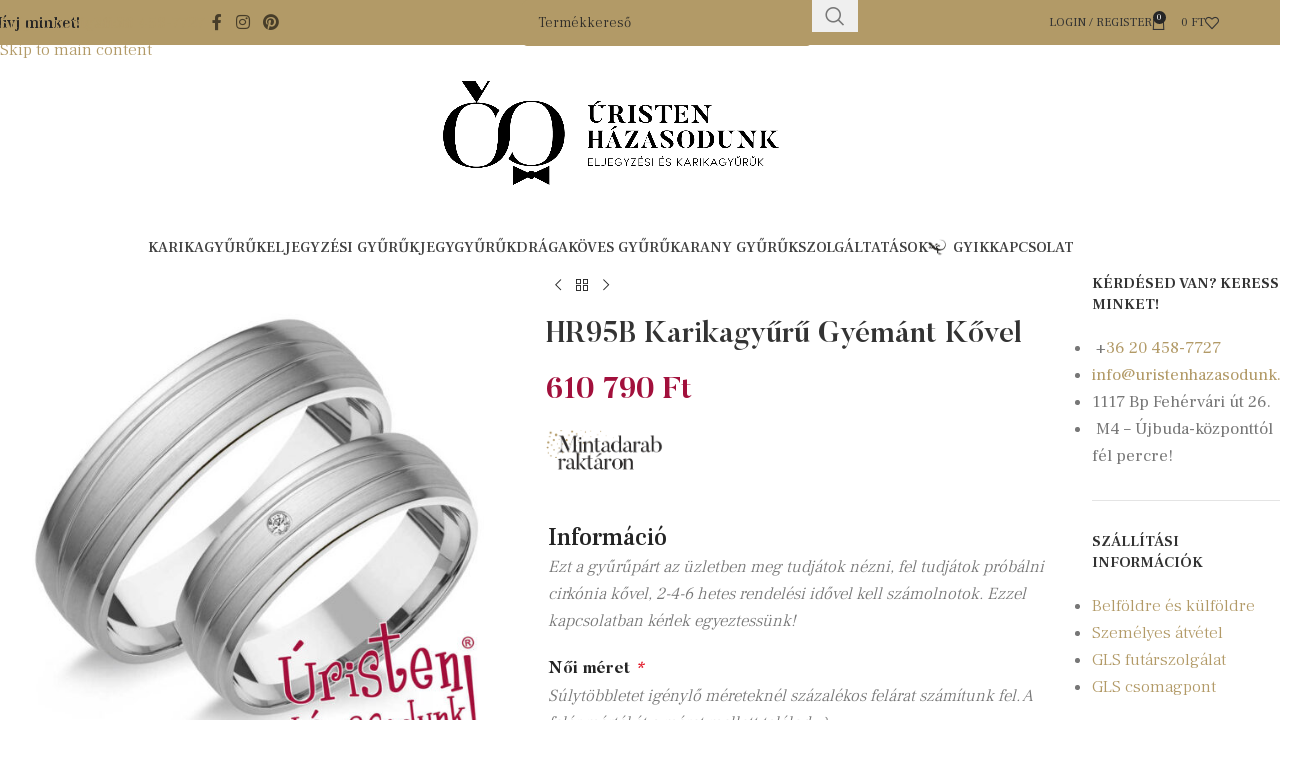

--- FILE ---
content_type: text/html; charset=UTF-8
request_url: https://uristenhazasodunk.hu/termek/hr95b-karikagyuru-gyemant-kovel/
body_size: 47479
content:
<!DOCTYPE html>
<html lang="hu">
<head>
	<meta charset="UTF-8">
	<link rel="profile" href="https://gmpg.org/xfn/11">
	<link rel="pingback" href="https://uristenhazasodunk.hu/xmlrpc.php">

	<meta name='robots' content='index, follow, max-image-preview:large, max-snippet:-1, max-video-preview:-1' />

<!-- Google Tag Manager for WordPress by gtm4wp.com -->
<script data-cfasync="false" data-pagespeed-no-defer>
	var gtm4wp_datalayer_name = "dataLayer";
	var dataLayer = dataLayer || [];
	const gtm4wp_use_sku_instead = 0;
	const gtm4wp_currency = 'HUF';
	const gtm4wp_product_per_impression = 10;
	const gtm4wp_clear_ecommerce = false;
	const gtm4wp_datalayer_max_timeout = 2000;
</script>
<!-- End Google Tag Manager for WordPress by gtm4wp.com -->
	<!-- This site is optimized with the Yoast SEO plugin v26.8 - https://yoast.com/product/yoast-seo-wordpress/ -->
	<title>HR95B Karikagyűrű Gyémánt Kővel - ELJEGYZÉSI GYŰRŰK, KARIKAGYŰRŰK, JEGYGYŰRŰK, DRÁGAKÖVES GYŰRŰK, ARANY GYŰRŰK Minden mennyiségben, akár AZONNAL IS!</title>
	<link rel="canonical" href="https://uristenhazasodunk.hu/termek/hr95b-karikagyuru-gyemant-kovel/" />
	<meta property="og:locale" content="hu_HU" />
	<meta property="og:type" content="article" />
	<meta property="og:title" content="HR95B Karikagyűrű Gyémánt Kővel - ELJEGYZÉSI GYŰRŰK, KARIKAGYŰRŰK, JEGYGYŰRŰK, DRÁGAKÖVES GYŰRŰK, ARANY GYŰRŰK Minden mennyiségben, akár AZONNAL IS!" />
	<meta property="og:url" content="https://uristenhazasodunk.hu/termek/hr95b-karikagyuru-gyemant-kovel/" />
	<meta property="og:site_name" content="ELJEGYZÉSI GYŰRŰK, KARIKAGYŰRŰK, JEGYGYŰRŰK, DRÁGAKÖVES GYŰRŰK, ARANY GYŰRŰK Minden mennyiségben, akár AZONNAL IS!" />
	<meta property="article:publisher" content="https://www.facebook.com/uristenhazasodunk" />
	<meta property="article:modified_time" content="2025-10-29T08:45:25+00:00" />
	<meta property="og:image" content="https://uristenhazasodunk.hu/wp-content/uploads/2022/08/HR95_uristen_hazasodunk_karikagyuru.jpg" />
	<meta property="og:image:width" content="1080" />
	<meta property="og:image:height" content="1080" />
	<meta property="og:image:type" content="image/jpeg" />
	<meta name="twitter:card" content="summary_large_image" />
	<script type="application/ld+json" class="yoast-schema-graph">{"@context":"https://schema.org","@graph":[{"@type":"WebPage","@id":"https://uristenhazasodunk.hu/termek/hr95b-karikagyuru-gyemant-kovel/","url":"https://uristenhazasodunk.hu/termek/hr95b-karikagyuru-gyemant-kovel/","name":"HR95B Karikagyűrű Gyémánt Kővel - ELJEGYZÉSI GYŰRŰK, KARIKAGYŰRŰK, JEGYGYŰRŰK, DRÁGAKÖVES GYŰRŰK, ARANY GYŰRŰK Minden mennyiségben, akár AZONNAL IS!","isPartOf":{"@id":"https://uristenhazasodunk.hu/#website"},"primaryImageOfPage":{"@id":"https://uristenhazasodunk.hu/termek/hr95b-karikagyuru-gyemant-kovel/#primaryimage"},"image":{"@id":"https://uristenhazasodunk.hu/termek/hr95b-karikagyuru-gyemant-kovel/#primaryimage"},"thumbnailUrl":"https://uristenhazasodunk.hu/wp-content/uploads/2022/08/HR95_uristen_hazasodunk_karikagyuru.jpg","datePublished":"2022-03-30T07:32:50+00:00","dateModified":"2025-10-29T08:45:25+00:00","breadcrumb":{"@id":"https://uristenhazasodunk.hu/termek/hr95b-karikagyuru-gyemant-kovel/#breadcrumb"},"inLanguage":"hu","potentialAction":[{"@type":"ReadAction","target":["https://uristenhazasodunk.hu/termek/hr95b-karikagyuru-gyemant-kovel/"]}]},{"@type":"ImageObject","inLanguage":"hu","@id":"https://uristenhazasodunk.hu/termek/hr95b-karikagyuru-gyemant-kovel/#primaryimage","url":"https://uristenhazasodunk.hu/wp-content/uploads/2022/08/HR95_uristen_hazasodunk_karikagyuru.jpg","contentUrl":"https://uristenhazasodunk.hu/wp-content/uploads/2022/08/HR95_uristen_hazasodunk_karikagyuru.jpg","width":1080,"height":1080},{"@type":"BreadcrumbList","@id":"https://uristenhazasodunk.hu/termek/hr95b-karikagyuru-gyemant-kovel/#breadcrumb","itemListElement":[{"@type":"ListItem","position":1,"name":"Kezdőlap","item":"https://uristenhazasodunk.hu/"},{"@type":"ListItem","position":2,"name":"Karikagyűrű üzlet","item":"https://uristenhazasodunk.hu/karikagyuru-uzlet/"},{"@type":"ListItem","position":3,"name":"HR95B Karikagyűrű Gyémánt Kővel"}]},{"@type":"WebSite","@id":"https://uristenhazasodunk.hu/#website","url":"https://uristenhazasodunk.hu/","name":"ELJEGYZÉSI GYŰRŰK, KARIKAGYŰRŰK, JEGYGYŰRŰK, DRÁGAKÖVES GYŰRŰK, ARANY GYŰRŰK Minden mennyiségben, akár AZONNAL IS!","description":"Eljegyzési Gyűrűk, Karikagyűrűk, Jegygyűrűk, Drágaköves gyűrűk, Arany Gyűrűk minden mennyiségben! Törtarany beszámítás 13.050 Ft/gramm áron!","publisher":{"@id":"https://uristenhazasodunk.hu/#organization"},"potentialAction":[{"@type":"SearchAction","target":{"@type":"EntryPoint","urlTemplate":"https://uristenhazasodunk.hu/?s={search_term_string}"},"query-input":{"@type":"PropertyValueSpecification","valueRequired":true,"valueName":"search_term_string"}}],"inLanguage":"hu"},{"@type":"Organization","@id":"https://uristenhazasodunk.hu/#organization","name":"Úristen Házasodunk","url":"https://uristenhazasodunk.hu/","logo":{"@type":"ImageObject","inLanguage":"hu","@id":"https://uristenhazasodunk.hu/#/schema/logo/image/","url":"https://uristenhazasodunk.hu/wp-content/uploads/2022/03/Uristen-hazasodunk_Logo_fekvo.png","contentUrl":"https://uristenhazasodunk.hu/wp-content/uploads/2022/03/Uristen-hazasodunk_Logo_fekvo.png","width":1574,"height":490,"caption":"Úristen Házasodunk"},"image":{"@id":"https://uristenhazasodunk.hu/#/schema/logo/image/"},"sameAs":["https://www.facebook.com/uristenhazasodunk","https://www.instagram.com/uristenhazasodunk.hu/"]}]}</script>
	<!-- / Yoast SEO plugin. -->


<script type='application/javascript'  id='pys-version-script'>console.log('PixelYourSite Free version 11.1.5.2');</script>
<link rel='dns-prefetch' href='//fonts.googleapis.com' />
<link rel="alternate" type="application/rss+xml" title="ELJEGYZÉSI GYŰRŰK, KARIKAGYŰRŰK, JEGYGYŰRŰK, DRÁGAKÖVES GYŰRŰK, ARANY GYŰRŰK Minden mennyiségben, akár AZONNAL IS! &raquo; hírcsatorna" href="https://uristenhazasodunk.hu/feed/" />
<link rel="alternate" type="application/rss+xml" title="ELJEGYZÉSI GYŰRŰK, KARIKAGYŰRŰK, JEGYGYŰRŰK, DRÁGAKÖVES GYŰRŰK, ARANY GYŰRŰK Minden mennyiségben, akár AZONNAL IS! &raquo; hozzászólás hírcsatorna" href="https://uristenhazasodunk.hu/comments/feed/" />
<link rel="alternate" title="oEmbed (JSON)" type="application/json+oembed" href="https://uristenhazasodunk.hu/wp-json/oembed/1.0/embed?url=https%3A%2F%2Furistenhazasodunk.hu%2Ftermek%2Fhr95b-karikagyuru-gyemant-kovel%2F" />
<link rel="alternate" title="oEmbed (XML)" type="text/xml+oembed" href="https://uristenhazasodunk.hu/wp-json/oembed/1.0/embed?url=https%3A%2F%2Furistenhazasodunk.hu%2Ftermek%2Fhr95b-karikagyuru-gyemant-kovel%2F&#038;format=xml" />
<style id='wp-img-auto-sizes-contain-inline-css' type='text/css'>
img:is([sizes=auto i],[sizes^="auto," i]){contain-intrinsic-size:3000px 1500px}
/*# sourceURL=wp-img-auto-sizes-contain-inline-css */
</style>
<link rel='stylesheet' id='sbi_styles-css' href='https://uristenhazasodunk.hu/wp-content/plugins/instagram-feed/css/sbi-styles.min.css?ver=6.10.0' type='text/css' media='all' />
<style id='wp-block-library-inline-css' type='text/css'>
:root{--wp-block-synced-color:#7a00df;--wp-block-synced-color--rgb:122,0,223;--wp-bound-block-color:var(--wp-block-synced-color);--wp-editor-canvas-background:#ddd;--wp-admin-theme-color:#007cba;--wp-admin-theme-color--rgb:0,124,186;--wp-admin-theme-color-darker-10:#006ba1;--wp-admin-theme-color-darker-10--rgb:0,107,160.5;--wp-admin-theme-color-darker-20:#005a87;--wp-admin-theme-color-darker-20--rgb:0,90,135;--wp-admin-border-width-focus:2px}@media (min-resolution:192dpi){:root{--wp-admin-border-width-focus:1.5px}}.wp-element-button{cursor:pointer}:root .has-very-light-gray-background-color{background-color:#eee}:root .has-very-dark-gray-background-color{background-color:#313131}:root .has-very-light-gray-color{color:#eee}:root .has-very-dark-gray-color{color:#313131}:root .has-vivid-green-cyan-to-vivid-cyan-blue-gradient-background{background:linear-gradient(135deg,#00d084,#0693e3)}:root .has-purple-crush-gradient-background{background:linear-gradient(135deg,#34e2e4,#4721fb 50%,#ab1dfe)}:root .has-hazy-dawn-gradient-background{background:linear-gradient(135deg,#faaca8,#dad0ec)}:root .has-subdued-olive-gradient-background{background:linear-gradient(135deg,#fafae1,#67a671)}:root .has-atomic-cream-gradient-background{background:linear-gradient(135deg,#fdd79a,#004a59)}:root .has-nightshade-gradient-background{background:linear-gradient(135deg,#330968,#31cdcf)}:root .has-midnight-gradient-background{background:linear-gradient(135deg,#020381,#2874fc)}:root{--wp--preset--font-size--normal:16px;--wp--preset--font-size--huge:42px}.has-regular-font-size{font-size:1em}.has-larger-font-size{font-size:2.625em}.has-normal-font-size{font-size:var(--wp--preset--font-size--normal)}.has-huge-font-size{font-size:var(--wp--preset--font-size--huge)}.has-text-align-center{text-align:center}.has-text-align-left{text-align:left}.has-text-align-right{text-align:right}.has-fit-text{white-space:nowrap!important}#end-resizable-editor-section{display:none}.aligncenter{clear:both}.items-justified-left{justify-content:flex-start}.items-justified-center{justify-content:center}.items-justified-right{justify-content:flex-end}.items-justified-space-between{justify-content:space-between}.screen-reader-text{border:0;clip-path:inset(50%);height:1px;margin:-1px;overflow:hidden;padding:0;position:absolute;width:1px;word-wrap:normal!important}.screen-reader-text:focus{background-color:#ddd;clip-path:none;color:#444;display:block;font-size:1em;height:auto;left:5px;line-height:normal;padding:15px 23px 14px;text-decoration:none;top:5px;width:auto;z-index:100000}html :where(.has-border-color){border-style:solid}html :where([style*=border-top-color]){border-top-style:solid}html :where([style*=border-right-color]){border-right-style:solid}html :where([style*=border-bottom-color]){border-bottom-style:solid}html :where([style*=border-left-color]){border-left-style:solid}html :where([style*=border-width]){border-style:solid}html :where([style*=border-top-width]){border-top-style:solid}html :where([style*=border-right-width]){border-right-style:solid}html :where([style*=border-bottom-width]){border-bottom-style:solid}html :where([style*=border-left-width]){border-left-style:solid}html :where(img[class*=wp-image-]){height:auto;max-width:100%}:where(figure){margin:0 0 1em}html :where(.is-position-sticky){--wp-admin--admin-bar--position-offset:var(--wp-admin--admin-bar--height,0px)}@media screen and (max-width:600px){html :where(.is-position-sticky){--wp-admin--admin-bar--position-offset:0px}}

/*# sourceURL=wp-block-library-inline-css */
</style><link rel='stylesheet' id='wc-blocks-style-css' href='https://uristenhazasodunk.hu/wp-content/plugins/woocommerce/assets/client/blocks/wc-blocks.css?ver=wc-10.4.3' type='text/css' media='all' />
<style id='global-styles-inline-css' type='text/css'>
:root{--wp--preset--aspect-ratio--square: 1;--wp--preset--aspect-ratio--4-3: 4/3;--wp--preset--aspect-ratio--3-4: 3/4;--wp--preset--aspect-ratio--3-2: 3/2;--wp--preset--aspect-ratio--2-3: 2/3;--wp--preset--aspect-ratio--16-9: 16/9;--wp--preset--aspect-ratio--9-16: 9/16;--wp--preset--color--black: #000000;--wp--preset--color--cyan-bluish-gray: #abb8c3;--wp--preset--color--white: #ffffff;--wp--preset--color--pale-pink: #f78da7;--wp--preset--color--vivid-red: #cf2e2e;--wp--preset--color--luminous-vivid-orange: #ff6900;--wp--preset--color--luminous-vivid-amber: #fcb900;--wp--preset--color--light-green-cyan: #7bdcb5;--wp--preset--color--vivid-green-cyan: #00d084;--wp--preset--color--pale-cyan-blue: #8ed1fc;--wp--preset--color--vivid-cyan-blue: #0693e3;--wp--preset--color--vivid-purple: #9b51e0;--wp--preset--gradient--vivid-cyan-blue-to-vivid-purple: linear-gradient(135deg,rgb(6,147,227) 0%,rgb(155,81,224) 100%);--wp--preset--gradient--light-green-cyan-to-vivid-green-cyan: linear-gradient(135deg,rgb(122,220,180) 0%,rgb(0,208,130) 100%);--wp--preset--gradient--luminous-vivid-amber-to-luminous-vivid-orange: linear-gradient(135deg,rgb(252,185,0) 0%,rgb(255,105,0) 100%);--wp--preset--gradient--luminous-vivid-orange-to-vivid-red: linear-gradient(135deg,rgb(255,105,0) 0%,rgb(207,46,46) 100%);--wp--preset--gradient--very-light-gray-to-cyan-bluish-gray: linear-gradient(135deg,rgb(238,238,238) 0%,rgb(169,184,195) 100%);--wp--preset--gradient--cool-to-warm-spectrum: linear-gradient(135deg,rgb(74,234,220) 0%,rgb(151,120,209) 20%,rgb(207,42,186) 40%,rgb(238,44,130) 60%,rgb(251,105,98) 80%,rgb(254,248,76) 100%);--wp--preset--gradient--blush-light-purple: linear-gradient(135deg,rgb(255,206,236) 0%,rgb(152,150,240) 100%);--wp--preset--gradient--blush-bordeaux: linear-gradient(135deg,rgb(254,205,165) 0%,rgb(254,45,45) 50%,rgb(107,0,62) 100%);--wp--preset--gradient--luminous-dusk: linear-gradient(135deg,rgb(255,203,112) 0%,rgb(199,81,192) 50%,rgb(65,88,208) 100%);--wp--preset--gradient--pale-ocean: linear-gradient(135deg,rgb(255,245,203) 0%,rgb(182,227,212) 50%,rgb(51,167,181) 100%);--wp--preset--gradient--electric-grass: linear-gradient(135deg,rgb(202,248,128) 0%,rgb(113,206,126) 100%);--wp--preset--gradient--midnight: linear-gradient(135deg,rgb(2,3,129) 0%,rgb(40,116,252) 100%);--wp--preset--font-size--small: 13px;--wp--preset--font-size--medium: 20px;--wp--preset--font-size--large: 36px;--wp--preset--font-size--x-large: 42px;--wp--preset--spacing--20: 0.44rem;--wp--preset--spacing--30: 0.67rem;--wp--preset--spacing--40: 1rem;--wp--preset--spacing--50: 1.5rem;--wp--preset--spacing--60: 2.25rem;--wp--preset--spacing--70: 3.38rem;--wp--preset--spacing--80: 5.06rem;--wp--preset--shadow--natural: 6px 6px 9px rgba(0, 0, 0, 0.2);--wp--preset--shadow--deep: 12px 12px 50px rgba(0, 0, 0, 0.4);--wp--preset--shadow--sharp: 6px 6px 0px rgba(0, 0, 0, 0.2);--wp--preset--shadow--outlined: 6px 6px 0px -3px rgb(255, 255, 255), 6px 6px rgb(0, 0, 0);--wp--preset--shadow--crisp: 6px 6px 0px rgb(0, 0, 0);}:where(body) { margin: 0; }.wp-site-blocks > .alignleft { float: left; margin-right: 2em; }.wp-site-blocks > .alignright { float: right; margin-left: 2em; }.wp-site-blocks > .aligncenter { justify-content: center; margin-left: auto; margin-right: auto; }:where(.is-layout-flex){gap: 0.5em;}:where(.is-layout-grid){gap: 0.5em;}.is-layout-flow > .alignleft{float: left;margin-inline-start: 0;margin-inline-end: 2em;}.is-layout-flow > .alignright{float: right;margin-inline-start: 2em;margin-inline-end: 0;}.is-layout-flow > .aligncenter{margin-left: auto !important;margin-right: auto !important;}.is-layout-constrained > .alignleft{float: left;margin-inline-start: 0;margin-inline-end: 2em;}.is-layout-constrained > .alignright{float: right;margin-inline-start: 2em;margin-inline-end: 0;}.is-layout-constrained > .aligncenter{margin-left: auto !important;margin-right: auto !important;}.is-layout-constrained > :where(:not(.alignleft):not(.alignright):not(.alignfull)){margin-left: auto !important;margin-right: auto !important;}body .is-layout-flex{display: flex;}.is-layout-flex{flex-wrap: wrap;align-items: center;}.is-layout-flex > :is(*, div){margin: 0;}body .is-layout-grid{display: grid;}.is-layout-grid > :is(*, div){margin: 0;}body{padding-top: 0px;padding-right: 0px;padding-bottom: 0px;padding-left: 0px;}a:where(:not(.wp-element-button)){text-decoration: none;}:root :where(.wp-element-button, .wp-block-button__link){background-color: #32373c;border-width: 0;color: #fff;font-family: inherit;font-size: inherit;font-style: inherit;font-weight: inherit;letter-spacing: inherit;line-height: inherit;padding-top: calc(0.667em + 2px);padding-right: calc(1.333em + 2px);padding-bottom: calc(0.667em + 2px);padding-left: calc(1.333em + 2px);text-decoration: none;text-transform: inherit;}.has-black-color{color: var(--wp--preset--color--black) !important;}.has-cyan-bluish-gray-color{color: var(--wp--preset--color--cyan-bluish-gray) !important;}.has-white-color{color: var(--wp--preset--color--white) !important;}.has-pale-pink-color{color: var(--wp--preset--color--pale-pink) !important;}.has-vivid-red-color{color: var(--wp--preset--color--vivid-red) !important;}.has-luminous-vivid-orange-color{color: var(--wp--preset--color--luminous-vivid-orange) !important;}.has-luminous-vivid-amber-color{color: var(--wp--preset--color--luminous-vivid-amber) !important;}.has-light-green-cyan-color{color: var(--wp--preset--color--light-green-cyan) !important;}.has-vivid-green-cyan-color{color: var(--wp--preset--color--vivid-green-cyan) !important;}.has-pale-cyan-blue-color{color: var(--wp--preset--color--pale-cyan-blue) !important;}.has-vivid-cyan-blue-color{color: var(--wp--preset--color--vivid-cyan-blue) !important;}.has-vivid-purple-color{color: var(--wp--preset--color--vivid-purple) !important;}.has-black-background-color{background-color: var(--wp--preset--color--black) !important;}.has-cyan-bluish-gray-background-color{background-color: var(--wp--preset--color--cyan-bluish-gray) !important;}.has-white-background-color{background-color: var(--wp--preset--color--white) !important;}.has-pale-pink-background-color{background-color: var(--wp--preset--color--pale-pink) !important;}.has-vivid-red-background-color{background-color: var(--wp--preset--color--vivid-red) !important;}.has-luminous-vivid-orange-background-color{background-color: var(--wp--preset--color--luminous-vivid-orange) !important;}.has-luminous-vivid-amber-background-color{background-color: var(--wp--preset--color--luminous-vivid-amber) !important;}.has-light-green-cyan-background-color{background-color: var(--wp--preset--color--light-green-cyan) !important;}.has-vivid-green-cyan-background-color{background-color: var(--wp--preset--color--vivid-green-cyan) !important;}.has-pale-cyan-blue-background-color{background-color: var(--wp--preset--color--pale-cyan-blue) !important;}.has-vivid-cyan-blue-background-color{background-color: var(--wp--preset--color--vivid-cyan-blue) !important;}.has-vivid-purple-background-color{background-color: var(--wp--preset--color--vivid-purple) !important;}.has-black-border-color{border-color: var(--wp--preset--color--black) !important;}.has-cyan-bluish-gray-border-color{border-color: var(--wp--preset--color--cyan-bluish-gray) !important;}.has-white-border-color{border-color: var(--wp--preset--color--white) !important;}.has-pale-pink-border-color{border-color: var(--wp--preset--color--pale-pink) !important;}.has-vivid-red-border-color{border-color: var(--wp--preset--color--vivid-red) !important;}.has-luminous-vivid-orange-border-color{border-color: var(--wp--preset--color--luminous-vivid-orange) !important;}.has-luminous-vivid-amber-border-color{border-color: var(--wp--preset--color--luminous-vivid-amber) !important;}.has-light-green-cyan-border-color{border-color: var(--wp--preset--color--light-green-cyan) !important;}.has-vivid-green-cyan-border-color{border-color: var(--wp--preset--color--vivid-green-cyan) !important;}.has-pale-cyan-blue-border-color{border-color: var(--wp--preset--color--pale-cyan-blue) !important;}.has-vivid-cyan-blue-border-color{border-color: var(--wp--preset--color--vivid-cyan-blue) !important;}.has-vivid-purple-border-color{border-color: var(--wp--preset--color--vivid-purple) !important;}.has-vivid-cyan-blue-to-vivid-purple-gradient-background{background: var(--wp--preset--gradient--vivid-cyan-blue-to-vivid-purple) !important;}.has-light-green-cyan-to-vivid-green-cyan-gradient-background{background: var(--wp--preset--gradient--light-green-cyan-to-vivid-green-cyan) !important;}.has-luminous-vivid-amber-to-luminous-vivid-orange-gradient-background{background: var(--wp--preset--gradient--luminous-vivid-amber-to-luminous-vivid-orange) !important;}.has-luminous-vivid-orange-to-vivid-red-gradient-background{background: var(--wp--preset--gradient--luminous-vivid-orange-to-vivid-red) !important;}.has-very-light-gray-to-cyan-bluish-gray-gradient-background{background: var(--wp--preset--gradient--very-light-gray-to-cyan-bluish-gray) !important;}.has-cool-to-warm-spectrum-gradient-background{background: var(--wp--preset--gradient--cool-to-warm-spectrum) !important;}.has-blush-light-purple-gradient-background{background: var(--wp--preset--gradient--blush-light-purple) !important;}.has-blush-bordeaux-gradient-background{background: var(--wp--preset--gradient--blush-bordeaux) !important;}.has-luminous-dusk-gradient-background{background: var(--wp--preset--gradient--luminous-dusk) !important;}.has-pale-ocean-gradient-background{background: var(--wp--preset--gradient--pale-ocean) !important;}.has-electric-grass-gradient-background{background: var(--wp--preset--gradient--electric-grass) !important;}.has-midnight-gradient-background{background: var(--wp--preset--gradient--midnight) !important;}.has-small-font-size{font-size: var(--wp--preset--font-size--small) !important;}.has-medium-font-size{font-size: var(--wp--preset--font-size--medium) !important;}.has-large-font-size{font-size: var(--wp--preset--font-size--large) !important;}.has-x-large-font-size{font-size: var(--wp--preset--font-size--x-large) !important;}
/*# sourceURL=global-styles-inline-css */
</style>

<link rel='stylesheet' id='acss-front-css' href='https://uristenhazasodunk.hu/wp-content/plugins/custom-stock-status-for-woocommerce/assets/css/addify-front-css.css?ver=1.0' type='text/css' media='all' />
<style id='woocommerce-inline-inline-css' type='text/css'>
.woocommerce form .form-row .required { visibility: visible; }
/*# sourceURL=woocommerce-inline-inline-css */
</style>
<link rel='stylesheet' id='woocommerce-advanced-product-labels-css' href='https://uristenhazasodunk.hu/wp-content/plugins/woocommerce-advanced-product-labels/assets/front-end/css/woocommerce-advanced-product-labels.min.css?ver=1.2.2' type='text/css' media='all' />
<link rel='stylesheet' id='woocommerce-group-attributes-public-css' href='https://uristenhazasodunk.hu/wp-content/plugins/woocommerce-group-attributes/public/css/woocommerce-group-attributes-public.css?ver=1.7.10' type='text/css' media='all' />
<link rel='stylesheet' id='woocommerce-group-attributes-custom-css' href='https://uristenhazasodunk.hu/wp-content/plugins/woocommerce-group-attributes/public/css/woocommerce-group-attributes-custom.css?ver=1.7.10' type='text/css' media='all' />
<link rel='stylesheet' id='cmplz-general-css' href='https://uristenhazasodunk.hu/wp-content/plugins/complianz-gdpr-premium/assets/css/cookieblocker.min.css?ver=1753582069' type='text/css' media='all' />
<link rel='stylesheet' id='dashicons-css' href='https://uristenhazasodunk.hu/wp-includes/css/dashicons.min.css?ver=61743a4440d53974697da8b4c25fd734' type='text/css' media='all' />
<link rel='stylesheet' id='woocommerce-addons-css-css' href='https://uristenhazasodunk.hu/wp-content/plugins/woocommerce-product-addons/assets/css/frontend/frontend.css?ver=7.0.1' type='text/css' media='all' />
<link rel='stylesheet' id='wp-pagenavi-css' href='https://uristenhazasodunk.hu/wp-content/plugins/wp-pagenavi/pagenavi-css.css?ver=2.70' type='text/css' media='all' />
<link rel='stylesheet' id='js_composer_front-css' href='https://uristenhazasodunk.hu/wp-content/plugins/js_composer/assets/css/js_composer.min.css?ver=8.7.2' type='text/css' media='all' />
<link rel='stylesheet' id='wd-style-base-css' href='https://uristenhazasodunk.hu/wp-content/themes/woodmart/css/parts/base.min.css?ver=8.3.9' type='text/css' media='all' />
<link rel='stylesheet' id='wd-helpers-wpb-elem-css' href='https://uristenhazasodunk.hu/wp-content/themes/woodmart/css/parts/helpers-wpb-elem.min.css?ver=8.3.9' type='text/css' media='all' />
<link rel='stylesheet' id='wd-wpbakery-base-css' href='https://uristenhazasodunk.hu/wp-content/themes/woodmart/css/parts/int-wpb-base.min.css?ver=8.3.9' type='text/css' media='all' />
<link rel='stylesheet' id='wd-wpbakery-base-deprecated-css' href='https://uristenhazasodunk.hu/wp-content/themes/woodmart/css/parts/int-wpb-base-deprecated.min.css?ver=8.3.9' type='text/css' media='all' />
<link rel='stylesheet' id='wd-int-wordfence-css' href='https://uristenhazasodunk.hu/wp-content/themes/woodmart/css/parts/int-wordfence.min.css?ver=8.3.9' type='text/css' media='all' />
<link rel='stylesheet' id='wd-woocommerce-base-css' href='https://uristenhazasodunk.hu/wp-content/themes/woodmart/css/parts/woocommerce-base.min.css?ver=8.3.9' type='text/css' media='all' />
<link rel='stylesheet' id='wd-mod-star-rating-css' href='https://uristenhazasodunk.hu/wp-content/themes/woodmart/css/parts/mod-star-rating.min.css?ver=8.3.9' type='text/css' media='all' />
<link rel='stylesheet' id='wd-woocommerce-block-notices-css' href='https://uristenhazasodunk.hu/wp-content/themes/woodmart/css/parts/woo-mod-block-notices.min.css?ver=8.3.9' type='text/css' media='all' />
<link rel='stylesheet' id='wd-woo-mod-quantity-css' href='https://uristenhazasodunk.hu/wp-content/themes/woodmart/css/parts/woo-mod-quantity.min.css?ver=8.3.9' type='text/css' media='all' />
<link rel='stylesheet' id='wd-woo-single-prod-el-base-css' href='https://uristenhazasodunk.hu/wp-content/themes/woodmart/css/parts/woo-single-prod-el-base.min.css?ver=8.3.9' type='text/css' media='all' />
<link rel='stylesheet' id='wd-woo-mod-stock-status-css' href='https://uristenhazasodunk.hu/wp-content/themes/woodmart/css/parts/woo-mod-stock-status.min.css?ver=8.3.9' type='text/css' media='all' />
<link rel='stylesheet' id='wd-woo-mod-shop-attributes-css' href='https://uristenhazasodunk.hu/wp-content/themes/woodmart/css/parts/woo-mod-shop-attributes.min.css?ver=8.3.9' type='text/css' media='all' />
<link rel='stylesheet' id='wd-wp-blocks-css' href='https://uristenhazasodunk.hu/wp-content/themes/woodmart/css/parts/wp-blocks.min.css?ver=8.3.9' type='text/css' media='all' />
<link rel='stylesheet' id='wd-header-base-css' href='https://uristenhazasodunk.hu/wp-content/themes/woodmart/css/parts/header-base.min.css?ver=8.3.9' type='text/css' media='all' />
<link rel='stylesheet' id='wd-mod-tools-css' href='https://uristenhazasodunk.hu/wp-content/themes/woodmart/css/parts/mod-tools.min.css?ver=8.3.9' type='text/css' media='all' />
<link rel='stylesheet' id='wd-header-elements-base-css' href='https://uristenhazasodunk.hu/wp-content/themes/woodmart/css/parts/header-el-base.min.css?ver=8.3.9' type='text/css' media='all' />
<link rel='stylesheet' id='wd-social-icons-css' href='https://uristenhazasodunk.hu/wp-content/themes/woodmart/css/parts/el-social-icons.min.css?ver=8.3.9' type='text/css' media='all' />
<link rel='stylesheet' id='wd-header-search-css' href='https://uristenhazasodunk.hu/wp-content/themes/woodmart/css/parts/header-el-search.min.css?ver=8.3.9' type='text/css' media='all' />
<link rel='stylesheet' id='wd-header-search-form-css' href='https://uristenhazasodunk.hu/wp-content/themes/woodmart/css/parts/header-el-search-form.min.css?ver=8.3.9' type='text/css' media='all' />
<link rel='stylesheet' id='wd-wd-search-form-css' href='https://uristenhazasodunk.hu/wp-content/themes/woodmart/css/parts/wd-search-form.min.css?ver=8.3.9' type='text/css' media='all' />
<link rel='stylesheet' id='wd-wd-search-dropdown-css' href='https://uristenhazasodunk.hu/wp-content/themes/woodmart/css/parts/wd-search-dropdown.min.css?ver=8.3.9' type='text/css' media='all' />
<link rel='stylesheet' id='wd-woo-mod-login-form-css' href='https://uristenhazasodunk.hu/wp-content/themes/woodmart/css/parts/woo-mod-login-form.min.css?ver=8.3.9' type='text/css' media='all' />
<link rel='stylesheet' id='wd-header-my-account-css' href='https://uristenhazasodunk.hu/wp-content/themes/woodmart/css/parts/header-el-my-account.min.css?ver=8.3.9' type='text/css' media='all' />
<link rel='stylesheet' id='wd-header-cart-side-css' href='https://uristenhazasodunk.hu/wp-content/themes/woodmart/css/parts/header-el-cart-side.min.css?ver=8.3.9' type='text/css' media='all' />
<link rel='stylesheet' id='wd-header-cart-css' href='https://uristenhazasodunk.hu/wp-content/themes/woodmart/css/parts/header-el-cart.min.css?ver=8.3.9' type='text/css' media='all' />
<link rel='stylesheet' id='wd-widget-shopping-cart-css' href='https://uristenhazasodunk.hu/wp-content/themes/woodmart/css/parts/woo-widget-shopping-cart.min.css?ver=8.3.9' type='text/css' media='all' />
<link rel='stylesheet' id='wd-widget-product-list-css' href='https://uristenhazasodunk.hu/wp-content/themes/woodmart/css/parts/woo-widget-product-list.min.css?ver=8.3.9' type='text/css' media='all' />
<link rel='stylesheet' id='wd-header-mobile-nav-dropdown-css' href='https://uristenhazasodunk.hu/wp-content/themes/woodmart/css/parts/header-el-mobile-nav-dropdown.min.css?ver=8.3.9' type='text/css' media='all' />
<link rel='stylesheet' id='wd-mod-nav-menu-label-css' href='https://uristenhazasodunk.hu/wp-content/themes/woodmart/css/parts/mod-nav-menu-label.min.css?ver=8.3.9' type='text/css' media='all' />
<link rel='stylesheet' id='wd-woo-single-prod-predefined-css' href='https://uristenhazasodunk.hu/wp-content/themes/woodmart/css/parts/woo-single-prod-predefined.min.css?ver=8.3.9' type='text/css' media='all' />
<link rel='stylesheet' id='wd-woo-single-prod-and-quick-view-predefined-css' href='https://uristenhazasodunk.hu/wp-content/themes/woodmart/css/parts/woo-single-prod-and-quick-view-predefined.min.css?ver=8.3.9' type='text/css' media='all' />
<link rel='stylesheet' id='wd-woo-single-prod-el-tabs-predefined-css' href='https://uristenhazasodunk.hu/wp-content/themes/woodmart/css/parts/woo-single-prod-el-tabs-predefined.min.css?ver=8.3.9' type='text/css' media='all' />
<link rel='stylesheet' id='wd-woo-single-prod-opt-base-css' href='https://uristenhazasodunk.hu/wp-content/themes/woodmart/css/parts/woo-single-prod-opt-base.min.css?ver=8.3.9' type='text/css' media='all' />
<link rel='stylesheet' id='wd-woo-single-prod-el-gallery-css' href='https://uristenhazasodunk.hu/wp-content/themes/woodmart/css/parts/woo-single-prod-el-gallery.min.css?ver=8.3.9' type='text/css' media='all' />
<link rel='stylesheet' id='wd-swiper-css' href='https://uristenhazasodunk.hu/wp-content/themes/woodmart/css/parts/lib-swiper.min.css?ver=8.3.9' type='text/css' media='all' />
<link rel='stylesheet' id='wd-swiper-arrows-css' href='https://uristenhazasodunk.hu/wp-content/themes/woodmart/css/parts/lib-swiper-arrows.min.css?ver=8.3.9' type='text/css' media='all' />
<link rel='stylesheet' id='wd-woo-single-prod-el-navigation-css' href='https://uristenhazasodunk.hu/wp-content/themes/woodmart/css/parts/woo-single-prod-el-navigation.min.css?ver=8.3.9' type='text/css' media='all' />
<link rel='stylesheet' id='wd-off-canvas-sidebar-css' href='https://uristenhazasodunk.hu/wp-content/themes/woodmart/css/parts/opt-off-canvas-sidebar.min.css?ver=8.3.9' type='text/css' media='all' />
<link rel='stylesheet' id='wd-tabs-css' href='https://uristenhazasodunk.hu/wp-content/themes/woodmart/css/parts/el-tabs.min.css?ver=8.3.9' type='text/css' media='all' />
<link rel='stylesheet' id='wd-woo-single-prod-el-tabs-opt-layout-tabs-css' href='https://uristenhazasodunk.hu/wp-content/themes/woodmart/css/parts/woo-single-prod-el-tabs-opt-layout-tabs.min.css?ver=8.3.9' type='text/css' media='all' />
<link rel='stylesheet' id='wd-accordion-css' href='https://uristenhazasodunk.hu/wp-content/themes/woodmart/css/parts/el-accordion.min.css?ver=8.3.9' type='text/css' media='all' />
<link rel='stylesheet' id='wd-accordion-elem-wpb-css' href='https://uristenhazasodunk.hu/wp-content/themes/woodmart/css/parts/el-accordion-wpb-elem.min.css?ver=8.3.9' type='text/css' media='all' />
<link rel='stylesheet' id='wd-section-title-css' href='https://uristenhazasodunk.hu/wp-content/themes/woodmart/css/parts/el-section-title.min.css?ver=8.3.9' type='text/css' media='all' />
<link rel='stylesheet' id='wd-mod-highlighted-text-css' href='https://uristenhazasodunk.hu/wp-content/themes/woodmart/css/parts/mod-highlighted-text.min.css?ver=8.3.9' type='text/css' media='all' />
<link rel='stylesheet' id='wd-footer-base-css' href='https://uristenhazasodunk.hu/wp-content/themes/woodmart/css/parts/footer-base.min.css?ver=8.3.9' type='text/css' media='all' />
<link rel='stylesheet' id='wd-widget-nav-css' href='https://uristenhazasodunk.hu/wp-content/themes/woodmart/css/parts/widget-nav.min.css?ver=8.3.9' type='text/css' media='all' />
<link rel='stylesheet' id='wd-scroll-top-css' href='https://uristenhazasodunk.hu/wp-content/themes/woodmart/css/parts/opt-scrolltotop.min.css?ver=8.3.9' type='text/css' media='all' />
<link rel='stylesheet' id='wd-wd-search-results-css' href='https://uristenhazasodunk.hu/wp-content/themes/woodmart/css/parts/wd-search-results.min.css?ver=8.3.9' type='text/css' media='all' />
<link rel='stylesheet' id='wd-header-my-account-sidebar-css' href='https://uristenhazasodunk.hu/wp-content/themes/woodmart/css/parts/header-el-my-account-sidebar.min.css?ver=8.3.9' type='text/css' media='all' />
<link rel='stylesheet' id='wd-mod-sticky-sidebar-opener-css' href='https://uristenhazasodunk.hu/wp-content/themes/woodmart/css/parts/mod-sticky-sidebar-opener.min.css?ver=8.3.9' type='text/css' media='all' />
<link rel='stylesheet' id='xts-google-fonts-css' href='https://fonts.googleapis.com/css?family=Frank+Ruhl+Libre%3A400%2C600%2C300%2C500&#038;ver=8.3.9' type='text/css' media='all' />
<script type="text/template" id="tmpl-variation-template">
	<div class="woocommerce-variation-description">{{{ data.variation.variation_description }}}</div>
	<div class="woocommerce-variation-price">{{{ data.variation.price_html }}}</div>
	<div class="woocommerce-variation-availability">{{{ data.variation.availability_html }}}</div>
</script>
<script type="text/template" id="tmpl-unavailable-variation-template">
	<p role="alert">Sajnáljuk, ez a termék nem elérhető. Kérlek, válassz egy másik kombinációt.</p>
</script>
<script type="text/javascript" id="jquery-core-js-extra">
/* <![CDATA[ */
var pysFacebookRest = {"restApiUrl":"https://uristenhazasodunk.hu/wp-json/pys-facebook/v1/event","debug":""};
//# sourceURL=jquery-core-js-extra
/* ]]> */
</script>
<script type="text/javascript" src="https://uristenhazasodunk.hu/wp-includes/js/jquery/jquery.min.js?ver=3.7.1" id="jquery-core-js"></script>
<script type="text/javascript" src="https://uristenhazasodunk.hu/wp-includes/js/jquery/jquery-migrate.min.js?ver=3.4.1" id="jquery-migrate-js"></script>
<script type="text/javascript" src="https://uristenhazasodunk.hu/wp-includes/js/underscore.min.js?ver=1.13.7" id="underscore-js"></script>
<script type="text/javascript" id="wp-util-js-extra">
/* <![CDATA[ */
var _wpUtilSettings = {"ajax":{"url":"/wp-admin/admin-ajax.php"}};
//# sourceURL=wp-util-js-extra
/* ]]> */
</script>
<script type="text/javascript" src="https://uristenhazasodunk.hu/wp-includes/js/wp-util.min.js?ver=61743a4440d53974697da8b4c25fd734" id="wp-util-js"></script>
<script type="text/javascript" src="https://uristenhazasodunk.hu/wp-content/plugins/woocommerce/assets/js/jquery-blockui/jquery.blockUI.min.js?ver=2.7.0-wc.10.4.3" id="wc-jquery-blockui-js" data-wp-strategy="defer"></script>
<script type="text/javascript" id="wc-add-to-cart-variation-js-extra">
/* <![CDATA[ */
var wc_add_to_cart_variation_params = {"wc_ajax_url":"/?wc-ajax=%%endpoint%%","i18n_no_matching_variations_text":"Sajn\u00e1ljuk, de egy term\u00e9k sem felelt meg a felt\u00e9teleknek. K\u00e9rlek, v\u00e1lassz egy m\u00e1sik kombin\u00e1ci\u00f3t.","i18n_make_a_selection_text":"A kos\u00e1rba helyez\u00e9s el\u0151tt v\u00e1lasszunk term\u00e9kopci\u00f3t.","i18n_unavailable_text":"Sajn\u00e1ljuk, ez a term\u00e9k nem el\u00e9rhet\u0151. K\u00e9rlek, v\u00e1lassz egy m\u00e1sik kombin\u00e1ci\u00f3t.","i18n_reset_alert_text":"Your selection has been reset. Please select some product options before adding this product to your cart."};
//# sourceURL=wc-add-to-cart-variation-js-extra
/* ]]> */
</script>
<script type="text/javascript" src="https://uristenhazasodunk.hu/wp-content/plugins/woocommerce/assets/js/frontend/add-to-cart-variation.min.js?ver=10.4.3" id="wc-add-to-cart-variation-js" defer="defer" data-wp-strategy="defer"></script>
<script type="text/javascript" src="https://uristenhazasodunk.hu/wp-content/plugins/custom-stock-status-for-woocommerce/assets/js/addify-front-css.js?ver=1.0" id="acss-front-js-js"></script>
<script type="text/javascript" id="wc-add-to-cart-js-extra">
/* <![CDATA[ */
var wc_add_to_cart_params = {"ajax_url":"/wp-admin/admin-ajax.php","wc_ajax_url":"/?wc-ajax=%%endpoint%%","i18n_view_cart":"Kos\u00e1r","cart_url":"https://uristenhazasodunk.hu/kosar/","is_cart":"","cart_redirect_after_add":"no"};
//# sourceURL=wc-add-to-cart-js-extra
/* ]]> */
</script>
<script type="text/javascript" src="https://uristenhazasodunk.hu/wp-content/plugins/woocommerce/assets/js/frontend/add-to-cart.min.js?ver=10.4.3" id="wc-add-to-cart-js" data-wp-strategy="defer"></script>
<script type="text/javascript" src="https://uristenhazasodunk.hu/wp-content/plugins/woocommerce/assets/js/zoom/jquery.zoom.min.js?ver=1.7.21-wc.10.4.3" id="wc-zoom-js" defer="defer" data-wp-strategy="defer"></script>
<script type="text/javascript" id="wc-single-product-js-extra">
/* <![CDATA[ */
var wc_single_product_params = {"i18n_required_rating_text":"K\u00e9rlek, v\u00e1lassz egy \u00e9rt\u00e9kel\u00e9st","i18n_rating_options":["1 / 5 csillag","2 / 5 csillag","3 / 5 csillag","4 / 5 csillag","5 / 5 csillag"],"i18n_product_gallery_trigger_text":"View full-screen image gallery","review_rating_required":"yes","flexslider":{"rtl":false,"animation":"slide","smoothHeight":true,"directionNav":false,"controlNav":"thumbnails","slideshow":false,"animationSpeed":500,"animationLoop":false,"allowOneSlide":false},"zoom_enabled":"","zoom_options":[],"photoswipe_enabled":"","photoswipe_options":{"shareEl":false,"closeOnScroll":false,"history":false,"hideAnimationDuration":0,"showAnimationDuration":0},"flexslider_enabled":""};
//# sourceURL=wc-single-product-js-extra
/* ]]> */
</script>
<script type="text/javascript" src="https://uristenhazasodunk.hu/wp-content/plugins/woocommerce/assets/js/frontend/single-product.min.js?ver=10.4.3" id="wc-single-product-js" defer="defer" data-wp-strategy="defer"></script>
<script type="text/javascript" src="https://uristenhazasodunk.hu/wp-content/plugins/woocommerce/assets/js/js-cookie/js.cookie.min.js?ver=2.1.4-wc.10.4.3" id="wc-js-cookie-js" defer="defer" data-wp-strategy="defer"></script>
<script type="text/javascript" id="woocommerce-js-extra">
/* <![CDATA[ */
var woocommerce_params = {"ajax_url":"/wp-admin/admin-ajax.php","wc_ajax_url":"/?wc-ajax=%%endpoint%%","i18n_password_show":"Jelsz\u00f3 megjelen\u00edt\u00e9se","i18n_password_hide":"Jelsz\u00f3 elrejt\u00e9se"};
//# sourceURL=woocommerce-js-extra
/* ]]> */
</script>
<script type="text/javascript" src="https://uristenhazasodunk.hu/wp-content/plugins/woocommerce/assets/js/frontend/woocommerce.min.js?ver=10.4.3" id="woocommerce-js" defer="defer" data-wp-strategy="defer"></script>
<script type="text/javascript" src="https://uristenhazasodunk.hu/wp-content/plugins/wonderplugin-video-embed/engine/wonderpluginvideoembed.js?ver=2.4" id="wonderplugin-videoembed-script-js"></script>
<script type="text/javascript" src="https://uristenhazasodunk.hu/wp-content/plugins/woocommerce-group-attributes/public/js/woocommerce-group-attributes-public.js?ver=1.7.10" id="woocommerce-group-attributes-public-js"></script>
<script type="text/javascript" src="https://uristenhazasodunk.hu/wp-content/plugins/woocommerce/assets/js/dompurify/purify.min.js?ver=10.4.3" id="wc-dompurify-js" defer="defer" data-wp-strategy="defer"></script>
<script type="text/javascript" src="https://uristenhazasodunk.hu/wp-content/plugins/woocommerce/assets/js/jquery-tiptip/jquery.tipTip.min.js?ver=10.4.3" id="wc-jquery-tiptip-js" defer="defer" data-wp-strategy="defer"></script>
<script type="text/javascript" src="https://uristenhazasodunk.hu/wp-content/plugins/js_composer/assets/js/vendors/woocommerce-add-to-cart.js?ver=8.7.2" id="vc_woocommerce-add-to-cart-js-js"></script>
<script data-service="facebook" data-category="marketing" type="text/plain" data-cmplz-src="https://uristenhazasodunk.hu/wp-content/plugins/pixelyoursite/dist/scripts/jquery.bind-first-0.2.3.min.js?ver=0.2.3" id="jquery-bind-first-js"></script>
<script data-service="facebook" data-category="marketing" type="text/plain" data-cmplz-src="https://uristenhazasodunk.hu/wp-content/plugins/pixelyoursite/dist/scripts/js.cookie-2.1.3.min.js?ver=2.1.3" id="js-cookie-pys-js"></script>
<script data-service="facebook" data-category="marketing" type="text/plain" data-cmplz-src="https://uristenhazasodunk.hu/wp-content/plugins/pixelyoursite/dist/scripts/tld.min.js?ver=2.3.1" id="js-tld-js"></script>
<script data-service="facebook" data-category="marketing" type="text/plain" id="pys-js-extra">
/* <![CDATA[ */
var pysOptions = {"staticEvents":{"facebook":{"woo_view_content":[{"delay":0,"type":"static","name":"ViewContent","pixelIds":["169670202663134"],"eventID":"7e2b0a04-93ab-4be7-a079-58d24e3cc977","params":{"content_ids":["19283"],"content_type":"product","content_name":"HR95B Karikagy\u0171r\u0171 Gy\u00e9m\u00e1nt K\u0151vel","category_name":"6b kgy mintadarab rakt\u00e1ron, Gy\u0171r\u0171k H\u00e1zass\u00e1gk\u00f6t\u00e9sre, Jegygy\u00fbr\u00fbk, Karikagy\u0171r\u0171k, Design Karikagy\u0171r\u0171k, Feh\u00e9r arany Karikagy\u0171r\u0171k","value":"610790","currency":"HUF","contents":[{"id":"19283","quantity":1}],"product_price":"610790","page_title":"HR95B Karikagy\u0171r\u0171 Gy\u00e9m\u00e1nt K\u0151vel","post_type":"product","post_id":19283,"plugin":"PixelYourSite","user_role":"guest","event_url":"uristenhazasodunk.hu/termek/hr95b-karikagyuru-gyemant-kovel/"},"e_id":"woo_view_content","ids":[],"hasTimeWindow":false,"timeWindow":0,"woo_order":"","edd_order":""}],"init_event":[{"delay":0,"type":"static","ajaxFire":false,"name":"PageView","pixelIds":["169670202663134"],"eventID":"aa07bed4-0058-459c-a983-bd0554220d4e","params":{"page_title":"HR95B Karikagy\u0171r\u0171 Gy\u00e9m\u00e1nt K\u0151vel","post_type":"product","post_id":19283,"plugin":"PixelYourSite","user_role":"guest","event_url":"uristenhazasodunk.hu/termek/hr95b-karikagyuru-gyemant-kovel/"},"e_id":"init_event","ids":[],"hasTimeWindow":false,"timeWindow":0,"woo_order":"","edd_order":""}]}},"dynamicEvents":{"woo_add_to_cart_on_button_click":{"facebook":{"delay":0,"type":"dyn","name":"AddToCart","pixelIds":["169670202663134"],"eventID":"43549fb3-fc2c-46c1-b376-91b7d4cd6205","params":{"page_title":"HR95B Karikagy\u0171r\u0171 Gy\u00e9m\u00e1nt K\u0151vel","post_type":"product","post_id":19283,"plugin":"PixelYourSite","user_role":"guest","event_url":"uristenhazasodunk.hu/termek/hr95b-karikagyuru-gyemant-kovel/"},"e_id":"woo_add_to_cart_on_button_click","ids":[],"hasTimeWindow":false,"timeWindow":0,"woo_order":"","edd_order":""}}},"triggerEvents":[],"triggerEventTypes":[],"facebook":{"pixelIds":["169670202663134"],"advancedMatching":{"external_id":"ecafaccdccfaeadaafcdbdcafebedcbaea"},"advancedMatchingEnabled":true,"removeMetadata":false,"wooVariableAsSimple":true,"serverApiEnabled":true,"wooCRSendFromServer":false,"send_external_id":null,"enabled_medical":false,"do_not_track_medical_param":["event_url","post_title","page_title","landing_page","content_name","categories","category_name","tags"],"meta_ldu":false},"debug":"","siteUrl":"https://uristenhazasodunk.hu","ajaxUrl":"https://uristenhazasodunk.hu/wp-admin/admin-ajax.php","ajax_event":"bc3f61a68c","enable_remove_download_url_param":"1","cookie_duration":"7","last_visit_duration":"60","enable_success_send_form":"","ajaxForServerEvent":"1","ajaxForServerStaticEvent":"1","useSendBeacon":"1","send_external_id":"1","external_id_expire":"180","track_cookie_for_subdomains":"1","google_consent_mode":"1","gdpr":{"ajax_enabled":false,"all_disabled_by_api":false,"facebook_disabled_by_api":false,"analytics_disabled_by_api":false,"google_ads_disabled_by_api":false,"pinterest_disabled_by_api":false,"bing_disabled_by_api":false,"reddit_disabled_by_api":false,"externalID_disabled_by_api":false,"facebook_prior_consent_enabled":true,"analytics_prior_consent_enabled":true,"google_ads_prior_consent_enabled":null,"pinterest_prior_consent_enabled":true,"bing_prior_consent_enabled":true,"cookiebot_integration_enabled":false,"cookiebot_facebook_consent_category":"marketing","cookiebot_analytics_consent_category":"statistics","cookiebot_tiktok_consent_category":"marketing","cookiebot_google_ads_consent_category":"marketing","cookiebot_pinterest_consent_category":"marketing","cookiebot_bing_consent_category":"marketing","consent_magic_integration_enabled":false,"real_cookie_banner_integration_enabled":false,"cookie_notice_integration_enabled":false,"cookie_law_info_integration_enabled":false,"analytics_storage":{"enabled":true,"value":"granted","filter":false},"ad_storage":{"enabled":true,"value":"granted","filter":false},"ad_user_data":{"enabled":true,"value":"granted","filter":false},"ad_personalization":{"enabled":true,"value":"granted","filter":false}},"cookie":{"disabled_all_cookie":false,"disabled_start_session_cookie":false,"disabled_advanced_form_data_cookie":false,"disabled_landing_page_cookie":false,"disabled_first_visit_cookie":false,"disabled_trafficsource_cookie":false,"disabled_utmTerms_cookie":false,"disabled_utmId_cookie":false},"tracking_analytics":{"TrafficSource":"direct","TrafficLanding":"undefined","TrafficUtms":[],"TrafficUtmsId":[]},"GATags":{"ga_datalayer_type":"default","ga_datalayer_name":"dataLayerPYS"},"woo":{"enabled":true,"enabled_save_data_to_orders":true,"addToCartOnButtonEnabled":true,"addToCartOnButtonValueEnabled":true,"addToCartOnButtonValueOption":"price","singleProductId":19283,"removeFromCartSelector":"form.woocommerce-cart-form .remove","addToCartCatchMethod":"add_cart_js","is_order_received_page":false,"containOrderId":false},"edd":{"enabled":false},"cache_bypass":"1769915488"};
//# sourceURL=pys-js-extra
/* ]]> */
</script>
<script data-service="facebook" data-category="marketing" type="text/plain" data-cmplz-src="https://uristenhazasodunk.hu/wp-content/plugins/pixelyoursite/dist/scripts/public.js?ver=11.1.5.2" id="pys-js"></script>
<script type="text/javascript" src="https://uristenhazasodunk.hu/wp-content/themes/woodmart/js/libs/device.min.js?ver=8.3.9" id="wd-device-library-js"></script>
<script type="text/javascript" src="https://uristenhazasodunk.hu/wp-content/themes/woodmart/js/scripts/global/scrollBar.min.js?ver=8.3.9" id="wd-scrollbar-js"></script>
<script></script><link rel="https://api.w.org/" href="https://uristenhazasodunk.hu/wp-json/" /><link rel="alternate" title="JSON" type="application/json" href="https://uristenhazasodunk.hu/wp-json/wp/v2/product/19283" /><link rel="EditURI" type="application/rsd+xml" title="RSD" href="https://uristenhazasodunk.hu/xmlrpc.php?rsd" />

<link rel='shortlink' href='https://uristenhazasodunk.hu/?p=19283' />
	<style>
			.wsppc_div_block {
			display: inline-block;
			width: 100%;
			margin-top: 10px;
		}
		.wsppc_div_block.wsppc_product_summary_text {
			display: inline-block;
			width: 100%;
		}
		.woocommerce_product_thumbnails {
			display: inline-block;
		}
		
	</style>
    			<style>.cmplz-hidden {
					display: none !important;
				}</style>
<!-- Google Tag Manager for WordPress by gtm4wp.com -->
<!-- GTM Container placement set to automatic -->
<script data-cfasync="false" data-pagespeed-no-defer>
	var dataLayer_content = {"pagePostType":"product","pagePostType2":"single-product","pagePostAuthor":"Müller-Váczi Lívia","productRatingCounts":[],"productAverageRating":0,"productReviewCount":0,"productType":"simple","productIsVariable":0};
	dataLayer.push( dataLayer_content );
</script>
<script data-cfasync="false" data-pagespeed-no-defer>
(function(w,d,s,l,i){w[l]=w[l]||[];w[l].push({'gtm.start':
new Date().getTime(),event:'gtm.js'});var f=d.getElementsByTagName(s)[0],
j=d.createElement(s),dl=l!='dataLayer'?'&l='+l:'';j.async=true;j.src=
'//www.googletagmanager.com/gtm.js?id='+i+dl;f.parentNode.insertBefore(j,f);
})(window,document,'script','dataLayer','GTM-MS3DBQL');
</script>
<!-- End Google Tag Manager for WordPress by gtm4wp.com --><meta name="theme-color" content="#b29a67">					<meta name="viewport" content="width=device-width, initial-scale=1.0, maximum-scale=1.0, user-scalable=no">
										<noscript><style>.woocommerce-product-gallery{ opacity: 1 !important; }</style></noscript>
	<meta name="generator" content="Powered by WPBakery Page Builder - drag and drop page builder for WordPress."/>
<link rel="icon" href="https://uristenhazasodunk.hu/wp-content/uploads/2022/03/cropped-uh-favicon-32x32.png" sizes="32x32" />
<link rel="icon" href="https://uristenhazasodunk.hu/wp-content/uploads/2022/03/cropped-uh-favicon-192x192.png" sizes="192x192" />
<link rel="apple-touch-icon" href="https://uristenhazasodunk.hu/wp-content/uploads/2022/03/cropped-uh-favicon-180x180.png" />
<meta name="msapplication-TileImage" content="https://uristenhazasodunk.hu/wp-content/uploads/2022/03/cropped-uh-favicon-270x270.png" />
<style>
		
		</style><noscript><style> .wpb_animate_when_almost_visible { opacity: 1; }</style></noscript>			<style id="wd-style-header_528910-css" data-type="wd-style-header_528910">
				:root{
	--wd-top-bar-h: 45px;
	--wd-top-bar-sm-h: 38px;
	--wd-top-bar-sticky-h: .00001px;
	--wd-top-bar-brd-w: .00001px;

	--wd-header-general-h: 176px;
	--wd-header-general-sm-h: 77px;
	--wd-header-general-sticky-h: .00001px;
	--wd-header-general-brd-w: .00001px;

	--wd-header-bottom-h: 52px;
	--wd-header-bottom-sm-h: .00001px;
	--wd-header-bottom-sticky-h: 52px;
	--wd-header-bottom-brd-w: .00001px;

	--wd-header-clone-h: .00001px;

	--wd-header-brd-w: calc(var(--wd-top-bar-brd-w) + var(--wd-header-general-brd-w) + var(--wd-header-bottom-brd-w));
	--wd-header-h: calc(var(--wd-top-bar-h) + var(--wd-header-general-h) + var(--wd-header-bottom-h) + var(--wd-header-brd-w));
	--wd-header-sticky-h: calc(var(--wd-top-bar-sticky-h) + var(--wd-header-general-sticky-h) + var(--wd-header-bottom-sticky-h) + var(--wd-header-clone-h) + var(--wd-header-brd-w));
	--wd-header-sm-h: calc(var(--wd-top-bar-sm-h) + var(--wd-header-general-sm-h) + var(--wd-header-bottom-sm-h) + var(--wd-header-brd-w));
}

.whb-top-bar .wd-dropdown {
	margin-top: 1.5px;
}

.whb-top-bar .wd-dropdown:after {
	height: 12.5px;
}






.whb-header-bottom .wd-dropdown {
	margin-top: 5px;
}

.whb-header-bottom .wd-dropdown:after {
	height: 16px;
}

.whb-sticked .whb-header-bottom .wd-dropdown:not(.sub-sub-menu) {
	margin-top: 5px;
}

.whb-sticked .whb-header-bottom .wd-dropdown:not(.sub-sub-menu):after {
	height: 16px;
}


		
.whb-9x1ytaxq7aphtb3npidp form.searchform {
	--wd-form-height: 46px;
}
.whb-9x1ytaxq7aphtb3npidp.wd-search-form.wd-header-search-form .searchform {
	--wd-form-color: rgba(44, 42, 39, 1);
}
.whb-top-bar {
	background-color: rgba(178, 154, 103, 1);
}

.whb-general-header {
	border-color: rgba(232, 232, 232, 1);border-bottom-width: 0px;border-bottom-style: solid;
}

.whb-header-bottom {
	border-color: rgba(232, 232, 232, 1);border-bottom-width: 0px;border-bottom-style: solid;
}
			</style>
						<style id="wd-style-theme_settings_default-css" data-type="wd-style-theme_settings_default">
				@font-face {
	font-weight: normal;
	font-style: normal;
	font-family: "woodmart-font";
	src: url("//uristenhazasodunk.hu/wp-content/themes/woodmart/fonts/woodmart-font-1-400.woff2?v=8.3.9") format("woff2");
}

@font-face {
	font-family: "star";
	font-weight: 400;
	font-style: normal;
	src: url("//uristenhazasodunk.hu/wp-content/plugins/woocommerce/assets/fonts/star.eot?#iefix") format("embedded-opentype"), url("//uristenhazasodunk.hu/wp-content/plugins/woocommerce/assets/fonts/star.woff") format("woff"), url("//uristenhazasodunk.hu/wp-content/plugins/woocommerce/assets/fonts/star.ttf") format("truetype"), url("//uristenhazasodunk.hu/wp-content/plugins/woocommerce/assets/fonts/star.svg#star") format("svg");
}

@font-face {
	font-family: "WooCommerce";
	font-weight: 400;
	font-style: normal;
	src: url("//uristenhazasodunk.hu/wp-content/plugins/woocommerce/assets/fonts/WooCommerce.eot?#iefix") format("embedded-opentype"), url("//uristenhazasodunk.hu/wp-content/plugins/woocommerce/assets/fonts/WooCommerce.woff") format("woff"), url("//uristenhazasodunk.hu/wp-content/plugins/woocommerce/assets/fonts/WooCommerce.ttf") format("truetype"), url("//uristenhazasodunk.hu/wp-content/plugins/woocommerce/assets/fonts/WooCommerce.svg#WooCommerce") format("svg");
}

:root {
	--wd-text-font: "Frank Ruhl Libre", Arial, Helvetica, sans-serif;
	--wd-text-font-weight: 300;
	--wd-text-color: #777777;
	--wd-text-font-size: 17px;
	--wd-title-font: "Frank Ruhl Libre", Arial, Helvetica, sans-serif;
	--wd-title-font-weight: 500;
	--wd-title-color: #242424;
	--wd-entities-title-font: "Frank Ruhl Libre", Arial, Helvetica, sans-serif;
	--wd-entities-title-font-weight: 500;
	--wd-entities-title-color: #333333;
	--wd-entities-title-color-hover: rgb(51 51 51 / 65%);
	--wd-alternative-font: "Butler", Arial, Helvetica, sans-serif;
	--wd-widget-title-font: "Frank Ruhl Libre", Arial, Helvetica, sans-serif;
	--wd-widget-title-font-weight: 600;
	--wd-widget-title-transform: uppercase;
	--wd-widget-title-color: #333;
	--wd-widget-title-font-size: 15px;
	--wd-header-el-font: "Frank Ruhl Libre", Arial, Helvetica, sans-serif;
	--wd-header-el-font-weight: 600;
	--wd-header-el-transform: uppercase;
	--wd-header-el-font-size: 15px;
	--wd-otl-style: dotted;
	--wd-otl-width: 2px;
	--wd-primary-color: #262626;
	--wd-alternative-color: #b29a67;
	--btn-default-bgcolor: #f7f7f7;
	--btn-default-bgcolor-hover: #efefef;
	--btn-accented-bgcolor: #b29a67;
	--btn-accented-bgcolor-hover: #000000;
	--wd-form-brd-width: 1px;
	--notices-success-bg: #459647;
	--notices-success-color: #fff;
	--notices-warning-bg: #E0B252;
	--notices-warning-color: #fff;
	--wd-link-color: #b29a67;
	--wd-link-color-hover: #242424;
}
.wd-age-verify-wrap {
	--wd-popup-width: 500px;
}
.wd-popup.wd-promo-popup {
	background-color: #111111;
	background-image: none;
	background-repeat: no-repeat;
	background-size: contain;
	background-position: left center;
}
.wd-promo-popup-wrap {
	--wd-popup-width: 800px;
}
:is(.woodmart-woocommerce-layered-nav, .wd-product-category-filter) .wd-scroll-content {
	max-height: 280px;
}
.wd-page-title .wd-page-title-bg img {
	object-fit: cover;
	object-position: center center;
}
.wd-footer {
	background-color: #e2e2e2;
	background-image: url(https://uristenhazasodunk.hu/wp-content/uploads/2022/03/uh_háttér.png);
	background-repeat: no-repeat;
	background-size: cover;
}
html .product-image-summary-wrap .summary-inner > .price, html .product-image-summary-wrap .summary-inner > .price > .amount, html .product-image-summary-wrap .summary-inner > .price > .price > .amount, html .product-image-summary-wrap .summary-inner > .price ins .amount, html .wd-single-price .price, html .wd-single-price .price > .amount, html .wd-single-price .price > ins .amount {
	font-family: "Butler", Arial, Helvetica, sans-serif;
	font-weight: 600;
	font-size: 30px;
	color: #a2103c;
}
html .product.wd-cat .wd-entities-title, html .product.wd-cat.cat-design-replace-title .wd-entities-title, html .wd-masonry-first .wd-cat:first-child .wd-entities-title {
	font-family: "Butler", Arial, Helvetica, sans-serif;
	font-weight: 100;
	font-size: 1px;
	color: rgba(255,255,255,0);
}
html .wd-nav.wd-nav-main > li > a {
	font-family: "Frank Ruhl Libre", Arial, Helvetica, sans-serif;
	font-weight: 500;
	color: rgb(66,66,66);
}
html .product-image-summary-wrap .product_title, html .wd-single-title .product_title {
	font-family: "Butler", Arial, Helvetica, sans-serif;
	font-weight: 500;
	font-size: 30px;
	color: rgb(51,51,51);
}
html .wd-page-content .wd-product .product-wrapper .wd-entities-title {
	font-family: "Butler", Arial, Helvetica, sans-serif;
	font-weight: 500;
	font-size: 15px;
	color: rgb(51,51,51);
}
.wc-pao-addon-name {
	font-family: "Butler", Arial, Helvetica, sans-serif;
}
body, [class*=color-scheme-light], [class*=color-scheme-dark], .wd-search-form[class*="wd-header-search-form"] form.searchform, .wd-el-search .searchform {
	--wd-form-color: rgb(44,42,39);
	--wd-form-brd-color: rgb(178,154,103);
}
.mfp-wrap.wd-popup-quick-view-wrap {
	--wd-popup-width: 920px;
}
:root{
--wd-container-w: 1222px;
--wd-form-brd-radius: 5px;
--btn-default-color: #333;
--btn-default-color-hover: #333;
--btn-accented-color: #fff;
--btn-accented-color-hover: #fff;
--btn-default-brd-radius: 5px;
--btn-default-box-shadow: none;
--btn-default-box-shadow-hover: none;
--btn-accented-brd-radius: 5px;
--btn-accented-box-shadow: none;
--btn-accented-box-shadow-hover: none;
--wd-brd-radius: 0px;
}

@media (min-width: 1222px) {
[data-vc-full-width]:not([data-vc-stretch-content]),
:is(.vc_section, .vc_row).wd-section-stretch {
padding-left: calc((100vw - 1222px - var(--wd-sticky-nav-w) - var(--wd-scroll-w)) / 2);
padding-right: calc((100vw - 1222px - var(--wd-sticky-nav-w) - var(--wd-scroll-w)) / 2);
}
}


.wd-page-title {
background-color: #000000;
}

@font-face {
	font-family: "Butler";
	src: url("//uristenhazasodunk.hu/wp-content/uploads/2022/04/Butler.woff2") format("woff2"), 
url("//uristenhazasodunk.hu/wp-content/uploads/2022/03/Butler.woff") format("woff");
	font-weight: 400;
	font-style: normal;
}

@font-face {
	font-family: "Butler";
	src: url("//uristenhazasodunk.hu/wp-content/uploads/2022/04/Butler-Medium.woff2") format("woff2"), 
url("//uristenhazasodunk.hu/wp-content/uploads/2022/03/Butler-Medium.woff") format("woff");
	font-weight: 500;
	font-style: normal;
}

@font-face {
	font-family: "Butler";
	src: url("//uristenhazasodunk.hu/wp-content/uploads/2022/04/Butler-Bold.woff2") format("woff2"), 
url("//uristenhazasodunk.hu/wp-content/uploads/2022/03/Butler-Bold.woff") format("woff");
	font-weight: 700;
	font-style: normal;
}

@font-face {
	font-family: "Butler";
	src: url("//uristenhazasodunk.hu/wp-content/uploads/2022/04/Butler-Light.woff2") format("woff2"), 
url("//uristenhazasodunk.hu/wp-content/uploads/2022/03/Butler-Light.woff") format("woff");
	font-weight: 200;
	font-style: normal;
}

@font-face {
	font-family: "Butler";
	src: url("//uristenhazasodunk.hu/wp-content/uploads/2022/04/Butler-Black.woff2") format("woff2"), 
url("//uristenhazasodunk.hu/wp-content/uploads/2022/03/Butler-Black.woff") format("woff");
	font-weight: 800;
	font-style: normal;
}

element.style {
}
.wc-pao-addon .wc-pao-addon-wrap {
    margin: 0 0 0 0;
}
.wc-pao-addon .wc-pao-addon-wrap {
    margin: 0 0 1em 0;
}
			</style>
			</head>

<body data-cmplz=1 class="wp-singular product-template-default single single-product postid-19283 wp-theme-woodmart theme-woodmart woocommerce woocommerce-page woocommerce-no-js wrapper-full-width  categories-accordion-on wpb-js-composer js-comp-ver-8.7.2 vc_responsive">
			<script type="text/javascript" id="wd-flicker-fix">// Flicker fix.</script>
<!-- GTM Container placement set to automatic -->
<!-- Google Tag Manager (noscript) -->
				<noscript><iframe src="https://www.googletagmanager.com/ns.html?id=GTM-MS3DBQL" height="0" width="0" style="display:none;visibility:hidden" aria-hidden="true"></iframe></noscript>
<!-- End Google Tag Manager (noscript) -->		<div class="wd-skip-links">
								<a href="#menu-boxos-menu" class="wd-skip-navigation btn">
						Skip to navigation					</a>
								<a href="#main-content" class="wd-skip-content btn">
				Skip to main content			</a>
		</div>
			
	
	<div class="wd-page-wrapper website-wrapper">
									<header class="whb-header whb-header_528910 whb-full-width whb-sticky-shadow whb-scroll-slide whb-sticky-real whb-hide-on-scroll">
					<div class="whb-main-header">
	
<div class="whb-row whb-top-bar whb-not-sticky-row whb-with-bg whb-without-border whb-color-dark whb-flex-equal-sides">
	<div class="container">
		<div class="whb-flex-row whb-top-bar-inner">
			<div class="whb-column whb-col-left whb-column5 whb-visible-lg">
	
<div class="wd-header-text reset-last-child whb-7uu8tlj2quxly45ve1yr"><h5 style="text-align: center;">Hívj minket! <a href="tel:06204587727">+36 20 458-7727</a></h5></div>
			<div
						class=" wd-social-icons  wd-style-default social-follow wd-shape-circle  whb-43k0qayz7gg36f2jmmhk color-scheme-dark text-center">
				
				
									<a rel="noopener noreferrer nofollow" href="https://www.facebook.com/uristenhazasodunk/" target="_blank" class=" wd-social-icon social-facebook" aria-label="Facebook social link">
						<span class="wd-icon"></span>
											</a>
				
				
				
				
									<a rel="noopener noreferrer nofollow" href="https://www.instagram.com/uristenhazasodunk.hu/" target="_blank" class=" wd-social-icon social-instagram" aria-label="Instagram social link">
						<span class="wd-icon"></span>
											</a>
				
				
				
									<a rel="noopener noreferrer nofollow" href="https://hu.pinterest.com/uristenhazasodunk/" target="_blank" class=" wd-social-icon social-pinterest" aria-label="Pinterest social link">
						<span class="wd-icon"></span>
											</a>
				
				
				
				
				
				
				
				
				
				
				
				
				
				
				
				
				
				
				
			</div>

		</div>
<div class="whb-column whb-col-center whb-column6 whb-visible-lg">
	<div class="wd-search-form  wd-header-search-form wd-display-form whb-9x1ytaxq7aphtb3npidp">

<form role="search" method="get" class="searchform  wd-style-default" action="https://uristenhazasodunk.hu/"  autocomplete="off">
	<input type="text" class="s" placeholder="Termékkereső" value="" name="s" aria-label="Search" title="Termékkereső" required/>
	<input type="hidden" name="post_type" value="product">

	<span tabindex="0" aria-label="Clear search" class="wd-clear-search wd-role-btn wd-hide"></span>

	
	<button type="submit" class="searchsubmit">
		<span>
			Search		</span>
			</button>
</form>


</div>
</div>
<div class="whb-column whb-col-right whb-column7 whb-visible-lg">
	<div class="wd-header-my-account wd-tools-element wd-event-hover wd-with-username wd-design-1 wd-account-style-text login-side-opener whb-vssfpylqqax9pvkfnxoz">
			<a href="https://uristenhazasodunk.hu/fiokom/" title="My account">
			
				<span class="wd-tools-icon">
									</span>
				<span class="wd-tools-text">
				Login / Register			</span>

					</a>

			</div>

<div class="wd-header-cart wd-tools-element wd-design-2 cart-widget-opener whb-nedhm962r512y1xz9j06">
	<a href="https://uristenhazasodunk.hu/kosar/" title="Kosár">
		
			<span class="wd-tools-icon wd-icon-alt">
															<span class="wd-cart-number wd-tools-count">0 <span>items</span></span>
									</span>
			<span class="wd-tools-text">
				
										<span class="wd-cart-subtotal"><span class="woocommerce-Price-amount amount"><bdi>0&nbsp;<span class="woocommerce-Price-currencySymbol">&#70;&#116;</span></bdi></span></span>
					</span>

			</a>
	</div>

<div class="wd-header-wishlist wd-tools-element wd-style-icon wd-with-count wd-design-2 whb-a22wdkiy3r40yw2paskq" title="Kívánságlistám">
	<a href="https://uristenhazasodunk.hu/wishlist/" title="Wishlist products">
		
			<span class="wd-tools-icon">
				
									<span class="wd-tools-count">
						0					</span>
							</span>

			<span class="wd-tools-text">
				Kívánságlista			</span>

			</a>
</div>
</div>
<div class="whb-column whb-col-mobile whb-column_mobile1 whb-hidden-lg">
				<div
						class=" wd-social-icons  wd-style-default social-follow wd-shape-circle  whb-vmlw3iqy1i9gf64uk7of color-scheme-dark text-center">
				
				
									<a rel="noopener noreferrer nofollow" href="https://www.facebook.com/uristenhazasodunk/" target="_blank" class=" wd-social-icon social-facebook" aria-label="Facebook social link">
						<span class="wd-icon"></span>
											</a>
				
				
				
				
									<a rel="noopener noreferrer nofollow" href="https://www.instagram.com/uristenhazasodunk.hu/" target="_blank" class=" wd-social-icon social-instagram" aria-label="Instagram social link">
						<span class="wd-icon"></span>
											</a>
				
				
				
									<a rel="noopener noreferrer nofollow" href="https://hu.pinterest.com/uristenhazasodunk/" target="_blank" class=" wd-social-icon social-pinterest" aria-label="Pinterest social link">
						<span class="wd-icon"></span>
											</a>
				
				
				
				
				
				
				
				
				
				
				
				
				
				
				
				
				
				
				
			</div>

		
<div class="wd-header-text reset-last-child whb-xqyo3mdqmwunqzdkf4wl"><p style="text-align: right;"><span style="color: #333333;"><strong>Hívj minket! <a style="color: #333333;" href="tel:06204587727">+36 20 458-7727</a></strong></span></p></div>
</div>
		</div>
	</div>
</div>

<div class="whb-row whb-general-header whb-not-sticky-row whb-without-bg whb-without-border whb-color-dark whb-flex-equal-sides">
	<div class="container">
		<div class="whb-flex-row whb-general-header-inner">
			<div class="whb-column whb-col-left whb-column8 whb-visible-lg whb-empty-column">
	</div>
<div class="whb-column whb-col-center whb-column9 whb-visible-lg">
	<div class="site-logo whb-carwle8gibbn6lfc59mh wd-switch-logo">
	<a href="https://uristenhazasodunk.hu/" class="wd-logo wd-main-logo" rel="home" aria-label="Site logo">
		<img src="https://uristenhazasodunk.hu/wp-content/uploads/2022/03/Uristen-hazasodunk_Logo_fekvo.png" alt="ELJEGYZÉSI GYŰRŰK, KARIKAGYŰRŰK, JEGYGYŰRŰK, DRÁGAKÖVES GYŰRŰK, ARANY GYŰRŰK Minden mennyiségben, akár AZONNAL IS!" style="max-width: 336px;" loading="lazy" />	</a>
					<a href="https://uristenhazasodunk.hu/" class="wd-logo wd-sticky-logo" rel="home">
			<img src="https://uristenhazasodunk.hu/wp-content/uploads/2022/03/Uristen-hazasodunk_Logo_fekvo.png" alt="ELJEGYZÉSI GYŰRŰK, KARIKAGYŰRŰK, JEGYGYŰRŰK, DRÁGAKÖVES GYŰRŰK, ARANY GYŰRŰK Minden mennyiségben, akár AZONNAL IS!" style="max-width: 150px;" />		</a>
	</div>
</div>
<div class="whb-column whb-col-right whb-column10 whb-visible-lg whb-empty-column">
	</div>
<div class="whb-column whb-mobile-left whb-column_mobile2 whb-hidden-lg">
	<div class="wd-tools-element wd-header-mobile-nav wd-style-icon wd-design-1 whb-1tgwope8nk78v6axn6qt">
	<a href="#" rel="nofollow" aria-label="Open mobile menu">
		
		<span class="wd-tools-icon">
					</span>

		<span class="wd-tools-text">Menu</span>

			</a>
</div></div>
<div class="whb-column whb-mobile-center whb-column_mobile3 whb-hidden-lg">
	<div class="site-logo whb-lt7vdqgaccmapftzurvt wd-switch-logo">
	<a href="https://uristenhazasodunk.hu/" class="wd-logo wd-main-logo" rel="home" aria-label="Site logo">
		<img src="https://uristenhazasodunk.hu/wp-content/uploads/2022/03/Uristen-hazasodunk_Logo_fekvo.png" alt="ELJEGYZÉSI GYŰRŰK, KARIKAGYŰRŰK, JEGYGYŰRŰK, DRÁGAKÖVES GYŰRŰK, ARANY GYŰRŰK Minden mennyiségben, akár AZONNAL IS!" style="max-width: 179px;" loading="lazy" />	</a>
					<a href="https://uristenhazasodunk.hu/" class="wd-logo wd-sticky-logo" rel="home">
			<img src="https://uristenhazasodunk.hu/wp-content/uploads/2022/03/uh_embema_kicsi.png" alt="ELJEGYZÉSI GYŰRŰK, KARIKAGYŰRŰK, JEGYGYŰRŰK, DRÁGAKÖVES GYŰRŰK, ARANY GYŰRŰK Minden mennyiségben, akár AZONNAL IS!" style="max-width: 179px;" />		</a>
	</div>
</div>
<div class="whb-column whb-mobile-right whb-column_mobile4 whb-hidden-lg">
	
<div class="wd-header-cart wd-tools-element wd-design-5 cart-widget-opener whb-trk5sfmvib0ch1s1qbtc">
	<a href="https://uristenhazasodunk.hu/kosar/" title="Kosár">
		
			<span class="wd-tools-icon wd-icon-alt">
															<span class="wd-cart-number wd-tools-count">0 <span>items</span></span>
									</span>
			<span class="wd-tools-text">
				
										<span class="wd-cart-subtotal"><span class="woocommerce-Price-amount amount"><bdi>0&nbsp;<span class="woocommerce-Price-currencySymbol">&#70;&#116;</span></bdi></span></span>
					</span>

			</a>
	</div>
</div>
		</div>
	</div>
</div>

<div class="whb-row whb-header-bottom whb-sticky-row whb-without-bg whb-without-border whb-color-dark whb-hidden-mobile whb-flex-flex-middle">
	<div class="container">
		<div class="whb-flex-row whb-header-bottom-inner">
			<div class="whb-column whb-col-left whb-column11 whb-visible-lg whb-empty-column">
	</div>
<div class="whb-column whb-col-center whb-column12 whb-visible-lg">
	<nav class="wd-header-nav wd-header-main-nav text-center wd-design-1 whb-6kgdkbvf12frej4dofvj" role="navigation" aria-label="Main navigation">
	<ul id="menu-boxos-menu" class="menu wd-nav wd-nav-header wd-nav-main wd-style-default wd-gap-s"><li id="menu-item-17902" class="menu-item menu-item-type-custom menu-item-object-custom menu-item-17902 item-level-0 menu-mega-dropdown wd-event-hover menu-item-has-children dropdown-load-ajax dropdown-with-height" style="--wd-dropdown-height: 300px;--wd-dropdown-width: 600px;"><a href="https://uristenhazasodunk.hu/termekkategoria/karikagyuruk/" class="woodmart-nav-link"><span class="nav-link-text">Karikagyűrűk</span></a>
<div class="wd-dropdown-menu wd-dropdown wd-design-sized color-scheme-dark">

<div class="container wd-entry-content">
<div class="dropdown-html-placeholder wd-fill" data-id="169"></div>
</div>

</div>
</li>
<li id="menu-item-20494" class="menu-item menu-item-type-custom menu-item-object-custom menu-item-20494 item-level-0 menu-mega-dropdown wd-event-hover menu-item-has-children dropdown-with-height" style="--wd-dropdown-height: 400px;--wd-dropdown-width: 600px;"><a href="https://uristenhazasodunk.hu/termekkategoria/eljegyzesi-gyuruk/" class="woodmart-nav-link"><span class="nav-link-text">Eljegyzési gyűrűk</span></a>
<div class="wd-dropdown-menu wd-dropdown wd-design-sized color-scheme-dark">

<div class="container wd-entry-content">
<div class="wpb-content-wrapper"><div class="vc_row wpb_row vc_row-fluid vc_row-o-equal-height vc_row-o-content-top vc_row-flex"><div class="wpb_column vc_column_container vc_col-sm-6"><div class="vc_column-inner"><div class="wpb_wrapper">
			<ul class="wd-sub-menu wd-rs-650bf00f46d03 mega-menu-list wd-sub-accented wd-wpb" >
				<li class="">
					<a href="https://uristenhazasodunk.hu/eljegyzesi-gyuruk-szin-szerint/" title="Eljegyzési gyűrűk szín szerint">
						
						<span class="nav-link-text">
							SZÍN SZERINT						</span>
											</a>
					<ul class="sub-sub-menu">
						
		<li class="">
			<a href="https://uristenhazasodunk.hu/termekkategoria/feher-arany-eljegyzesi-gyuruk/" title="Fehér arany eljegyzési gyűrűk">
				
				Fehér arany eljegyzési gyűrűk							</a>
		</li>

		
		<li class="">
			<a href="https://uristenhazasodunk.hu/termekkategoria/sarga-arany-eljegyzesi-gyuruk/" title="">
				
				Sárga arany eljegyzési gyűrűk							</a>
		</li>

		
		<li class="">
			<a href="https://uristenhazasodunk.hu/termekkategoria/roze-arany-eljegyzesi-gyuruk/" title="">
				
				Rozé arany eljegyzési gyűrűk							</a>
		</li>

							</ul>
				</li>
			</ul>

		</div></div></div><div class="wpb_column vc_column_container vc_col-sm-6"><div class="vc_column-inner"><div class="wpb_wrapper">
			<ul class="wd-sub-menu mega-menu-list wd-sub-accented wd-wpb" >
				<li class="">
					<a href="https://uristenhazasodunk.hu/termekkategoria/eljegyzesi-gyuruk/" title="">
						
						<span class="nav-link-text">
							KŐ TÍPUSA SZERINT						</span>
											</a>
					<ul class="sub-sub-menu">
						
		<li class="">
			<a href="https://uristenhazasodunk.hu/termekkategoria/cirkonia-eljegyzesi-gyuruk/" title="">
				
				Cirkónia eljegyzési gyűrűk							</a>
		</li>

		
		<li class="">
			<a href="https://uristenhazasodunk.hu/termekkategoria/gyemant-eljegyzesi-gyuruk/" title="">
				
				Fehér Gyémánt eljegyzési gyűrűk							</a>
		</li>

		
		<li class="">
			<a href="https://uristenhazasodunk.hu/termekkategoria/eljegyzesi-gyuruk/labor-gyemant-eljegyzesi-gyuruk/" title="Labor Gyémánt eljegyzési gyűrűk">
				
				Labor Gyémánt eljegyzési gyűrűk							</a>
		</li>

		
		<li class="">
			<a href="https://uristenhazasodunk.hu/termekkategoria/fekete-gyemant-eljegyzesi-gyuruk/" title="">
				
				Fekete Gyémánt eljegyzési gyűrűk							</a>
		</li>

		
		<li class="">
			<a href="https://uristenhazasodunk.hu/termekkategoria/eljegyzesi-gyuruk/kek-zafir-eljegyzesi-gyuruk/" title="">
				
				Kék zafír eljegyzési gyűrűk							</a>
		</li>

		
		<li class="">
			<a href="https://uristenhazasodunk.hu/termekkategoria/eljegyzesi-gyuruk/rozsaszin-zafir-eljegyzesi-gyuruk/" title="">
				
				Rózsaszín zafír eljegyzési gyűrűk							</a>
		</li>

		
		<li class="">
			<a href="https://uristenhazasodunk.hu/termekkategoria/eljegyzesi-gyuruk/feher-zafir-eljegyzesi-gyuruk/" title="">
				
				Fehér zafír eljegyzési gyűrűk							</a>
		</li>

		
		<li class="">
			<a href="https://uristenhazasodunk.hu/termekkategoria/eljegyzesi-gyuruk/smaragd-eljegyzesi-gyuruk/" title="">
				
				Smaragd eljegyzési gyűrűk							</a>
		</li>

		
		<li class="">
			<a href="https://uristenhazasodunk.hu/termekkategoria/eljegyzesi-gyuruk/rubin-eljegyzesi-gyuruk/" title="">
				
				Rubin eljegyzési gyűrűk							</a>
		</li>

		
		<li class="">
			<a href="https://uristenhazasodunk.hu/termekkategoria/eljegyzesi-gyuruk/akvamarin-eljegyzesi-gyuruk/" title="">
				
				Akvamarin eljegyzési gyűrűk							</a>
		</li>

		
		<li class="">
			<a href="https://uristenhazasodunk.hu/termekkategoria/eljegyzesi-gyuruk/ametiszt-eljegyzesi-gyuruk/" title="">
				
				Ametiszt eljegyzési gyűrűk							</a>
		</li>

							</ul>
				</li>
			</ul>

		</div></div></div></div></div>
</div>

</div>
</li>
<li id="menu-item-20629" class="menu-item menu-item-type-custom menu-item-object-custom menu-item-20629 item-level-0 menu-mega-dropdown wd-event-hover menu-item-has-children dropdown-with-height" style="--wd-dropdown-height: 400px;--wd-dropdown-width: 600px;"><a href="https://uristenhazasodunk.hu/jegygyuruk/" class="woodmart-nav-link"><span class="nav-link-text">Jegygyűrűk</span></a>
<div class="wd-dropdown-menu wd-dropdown wd-design-sized color-scheme-dark">

<div class="container wd-entry-content">
<div class="wpb-content-wrapper"><div class="vc_row wpb_row vc_row-fluid vc_row-o-equal-height vc_row-o-content-top vc_row-flex"><div class="wpb_column vc_column_container vc_col-sm-6"><div class="vc_column-inner"><div class="wpb_wrapper">
			<ul class="wd-sub-menu mega-menu-list wd-sub-accented wd-wpb" >
				<li class="">
					<a href="https://uristenhazasodunk.hu/termekkategoria/eljegyzesi-gyuruk/" title="">
						
						<span class="nav-link-text">
							GYŰRŰK ELJEGYZÉSRE						</span>
											</a>
					<ul class="sub-sub-menu">
						
		<li class="">
			<a href="https://uristenhazasodunk.hu/termekkategoria/cirkonia-eljegyzesi-gyuruk/" title="">
				
				Cirkónia eljegyzési gyűrűk							</a>
		</li>

		
		<li class="">
			<a href="https://uristenhazasodunk.hu/termekkategoria/gyemant-eljegyzesi-gyuruk/" title="">
				
				Fehér Gyémánt eljegyzési gyűrűk							</a>
		</li>

		
		<li class="">
			<a href="https://uristenhazasodunk.hu/termekkategoria/eljegyzesi-gyuruk/labor-gyemant-eljegyzesi-gyuruk/" title="Labor Gyémánt eljegyzési gyémánt">
				
				Labor Gyémánt eljegyzési gyűrűk							</a>
		</li>

		
		<li class="">
			<a href="https://uristenhazasodunk.hu/termekkategoria/fekete-gyemant-eljegyzesi-gyuruk/" title="">
				
				Fekete Gyémánt eljegyzési gyűrűk							</a>
		</li>

		
		<li class="">
			<a href="https://uristenhazasodunk.hu/termekkategoria/eljegyzesi-gyuruk/kek-zafir-eljegyzesi-gyuruk/" title="">
				
				Kék zafír eljegyzési gyűrűk							</a>
		</li>

		
		<li class="">
			<a href="https://uristenhazasodunk.hu/termekkategoria/eljegyzesi-gyuruk/rozsaszin-zafir-eljegyzesi-gyuruk/" title="">
				
				Rózsaszín zafír eljegyzési gyűrű							</a>
		</li>

		
		<li class="">
			<a href="https://uristenhazasodunk.hu/termekkategoria/eljegyzesi-gyuruk/feher-zafir-eljegyzesi-gyuruk/" title="">
				
				Fehér zafír eljegyzési gyűrűk							</a>
		</li>

		
		<li class="">
			<a href="https://uristenhazasodunk.hu/termekkategoria/eljegyzesi-gyuruk/smaragd-eljegyzesi-gyuruk/" title="">
				
				Smaragd eljegyzési gyűrűk							</a>
		</li>

		
		<li class="">
			<a href="https://uristenhazasodunk.hu/termekkategoria/eljegyzesi-gyuruk/rubin-eljegyzesi-gyuruk/" title="">
				
				Rubin eljegyzési gyűrűk							</a>
		</li>

		
		<li class="">
			<a href="https://uristenhazasodunk.hu/termekkategoria/eljegyzesi-gyuruk/akvamarin-eljegyzesi-gyuruk/" title="">
				
				Akvamarin eljegyzési gyűrűk							</a>
		</li>

		
		<li class="">
			<a href="https://uristenhazasodunk.hu/termekkategoria/eljegyzesi-gyuruk/ametiszt-eljegyzesi-gyuruk/" title="">
				
				Ametiszt eljegyzési gyűrűk							</a>
		</li>

							</ul>
				</li>
			</ul>

		</div></div></div><div class="wpb_column vc_column_container vc_col-sm-6"><div class="vc_column-inner"><div class="wpb_wrapper">
			<ul class="wd-sub-menu mega-menu-list wd-sub-accented wd-wpb" >
				<li class="">
					<a href="https://uristenhazasodunk.hu/termekkategoria/karikagyuruk/" title="">
						
						<span class="nav-link-text">
							GYŰRŰK HÁZASSÁGKÖTÉSRE						</span>
											</a>
					<ul class="sub-sub-menu">
						
		<li class="">
			<a href="https://uristenhazasodunk.hu/termekkategoria/klasszikus-karikagyuruk/" title="">
				
				Klasszikus karikagyűrűk							</a>
		</li>

		
		<li class="">
			<a href="https://uristenhazasodunk.hu/termekkategoria/design-karikagyuruk/" title="">
				
				Design karikagyűrűk							</a>
		</li>

							</ul>
				</li>
			</ul>

		</div></div></div></div></div>
</div>

</div>
</li>
<li id="menu-item-20495" class="menu-item menu-item-type-custom menu-item-object-custom menu-item-20495 item-level-0 menu-mega-dropdown wd-event-hover menu-item-has-children dropdown-with-height" style="--wd-dropdown-height: 400px;--wd-dropdown-width: 300px;"><a href="https://uristenhazasodunk.hu/termekkategoria/dragakoves-gyuruk/" class="woodmart-nav-link"><span class="nav-link-text">Drágaköves gyűrűk</span></a>
<div class="wd-dropdown-menu wd-dropdown wd-design-sized color-scheme-dark">

<div class="container wd-entry-content">
<div class="wpb-content-wrapper"><div class="vc_row wpb_row vc_row-fluid vc_row-o-equal-height vc_row-o-content-top vc_row-flex"><div class="wpb_column vc_column_container vc_col-sm-12"><div class="vc_column-inner"><div class="wpb_wrapper">
			<ul class="wd-sub-menu wd-rs-657046953d4ee mega-menu-list wd-sub-accented wd-wpb" >
				<li class="">
					<a href="https://uristenhazasodunk.hu/termekkategoria/dragakoves-gyuruk/" title="Drágaköves gyűrűk">
						
						<span class="nav-link-text">
							DRÁGAKÖVES GYŰRŰK						</span>
											</a>
					<ul class="sub-sub-menu">
						
		<li class="">
			<a href="https://uristenhazasodunk.hu/termekkategoria/dragakoves-gyuruk/feher-gyemant-dragakoves-gyuruk/" title="">
				
				Fehér Gyémánt gyűrűk							</a>
		</li>

		
		<li class="">
			<a href="https://uristenhazasodunk.hu/termekkategoria/dragakoves-gyuruk/labor-gyemant-dragakoves-gyuruk/" title="Labor Gyémánt drágaköves gyűrű">
				
				Labor Gyémánt gyűrűk							</a>
		</li>

		
		<li class="">
			<a href="https://uristenhazasodunk.hu/termekkategoria/dragakoves-gyuruk/fekete-gyemant-dragakoves-gyuruk/" title="">
				
				Fekete Gyémánt gyűrűk							</a>
		</li>

		
		<li class="">
			<a href="https://uristenhazasodunk.hu/termekkategoria/dragakoves-gyuruk/kek-zafir-dragakoves-gyuruk/" title="">
				
				Kék zafír gyűrűk							</a>
		</li>

		
		<li class="">
			<a href="https://uristenhazasodunk.hu/termekkategoria/dragakoves-gyuruk/rozsaszin-zafir-dragakoves-gyuruk/" title="">
				
				Rózsaszín zafír gyűrűk							</a>
		</li>

		
		<li class="">
			<a href="https://uristenhazasodunk.hu/termekkategoria/dragakoves-gyuruk/feher-zafir-dragakoves-gyuruk/" title="">
				
				Fehér zafír gyűrűk							</a>
		</li>

		
		<li class="">
			<a href="https://uristenhazasodunk.hu/termekkategoria/dragakoves-gyuruk/smaragd-dragakoves-gyuruk/" title="">
				
				Smaragd gyűrűk							</a>
		</li>

		
		<li class="">
			<a href="https://uristenhazasodunk.hu/termekkategoria/dragakoves-gyuruk/rubin-dragakoves-gyuruk/" title="" target="_blank">
				
				Rubin gyűrűk							</a>
		</li>

		
		<li class="">
			<a href="https://uristenhazasodunk.hu/termekkategoria/dragakoves-gyuruk/akvamarin-dragakoves-gyuruk/" title="">
				
				Akvamarin gyűrűk							</a>
		</li>

		
		<li class="">
			<a href="https://uristenhazasodunk.hu/termekkategoria/dragakoves-gyuruk/ametiszt-dragakoves-gyuruk/" title="">
				
				Ametiszt gyűrűk							</a>
		</li>

							</ul>
				</li>
			</ul>

		</div></div></div></div></div>
</div>

</div>
</li>
<li id="menu-item-20496" class="menu-item menu-item-type-custom menu-item-object-custom menu-item-20496 item-level-0 menu-mega-dropdown wd-event-hover menu-item-has-children dropdown-with-height" style="--wd-dropdown-height: 400px;--wd-dropdown-width: 500px;"><a href="https://uristenhazasodunk.hu/termekkategoria/arany-gyuruk/" class="woodmart-nav-link"><span class="nav-link-text">Arany gyűrűk</span></a>
<div class="wd-dropdown-menu wd-dropdown wd-design-sized color-scheme-dark">

<div class="container wd-entry-content">
<div class="wpb-content-wrapper"><div class="vc_row wpb_row vc_row-fluid vc_row-o-equal-height vc_row-o-content-top vc_row-flex"><div class="wpb_column vc_column_container vc_col-sm-6"><div class="vc_column-inner"><div class="wpb_wrapper">
			<ul class="wd-sub-menu wd-rs-650bfd56b4d79 mega-menu-list wd-sub-accented wd-wpb" >
				<li class="">
					<a href="https://uristenhazasodunk.hu/arany-gyuruk-szinek-szerint/" title="">
						
						<span class="nav-link-text">
							SZÍN SZERINT						</span>
											</a>
					<ul class="sub-sub-menu">
						
		<li class="">
			<a href="https://uristenhazasodunk.hu/termekkategoria/feher-arany-gyuruk/" title="">
				
				Fehér arany gyűrűk							</a>
		</li>

		
		<li class="">
			<a href="https://uristenhazasodunk.hu/termekkategoria/sarga-arany-gyuruk/" title="">
				
				Sárga arany gyűrűk							</a>
		</li>

		
		<li class="">
			<a href="https://uristenhazasodunk.hu/termekkategoria/roze-arany-gyuruk/" title="">
				
				Rozé arany gyűrűk							</a>
		</li>

							</ul>
				</li>
			</ul>

		</div></div></div><div class="wpb_column vc_column_container vc_col-sm-6"><div class="vc_column-inner"><div class="wpb_wrapper">
			<ul class="wd-sub-menu mega-menu-list wd-sub-accented wd-wpb" >
				<li class="">
					<a href="https://uristenhazasodunk.hu/termekkategoria/arany-gyuruk/" title="">
						
						<span class="nav-link-text">
							KŐ TÍPUSA SZERINT						</span>
											</a>
					<ul class="sub-sub-menu">
						
		<li class="">
			<a href="https://uristenhazasodunk.hu/termekkategoria/arany-gyuruk/cirkonia-gyuruk/" title="">
				
				Cirkónia gyűrűk							</a>
		</li>

		
		<li class="">
			<a href="https://uristenhazasodunk.hu/termekkategoria/arany-gyuruk/gyemant-gyuruk/" title="">
				
				Fehér Gyémánt gyűrűk							</a>
		</li>

		
		<li class="">
			<a href="https://uristenhazasodunk.hu/termekkategoria/arany-gyuruk/labor-gyemant-gyuruk/" title="Labor Gyémánt gyűrűk">
				
				Labor Gyémánt gyűrűk							</a>
		</li>

		
		<li class="">
			<a href="https://uristenhazasodunk.hu/termekkategoria/fekete-gyemant-gyuruk/" title="">
				
				Fekete Gyémánt gyűrűk							</a>
		</li>

		
		<li class="">
			<a href="https://uristenhazasodunk.hu/termekkategoria/arany-gyuruk/kek-zafir-gyuruk/" title="">
				
				Kék zafír gyűrűk							</a>
		</li>

		
		<li class="">
			<a href="https://uristenhazasodunk.hu/termekkategoria/arany-gyuruk/rozsaszin-zafir-gyuruk/" title="" target="_blank">
				
				Rózsaszín zafír gyűrűk							</a>
		</li>

		
		<li class="">
			<a href="https://uristenhazasodunk.hu/termekkategoria/arany-gyuruk/feher-zafir-gyuruk/" title="">
				
				Fehér zafír gyűrűk							</a>
		</li>

		
		<li class="">
			<a href="https://uristenhazasodunk.hu/termekkategoria/arany-gyuruk/smaragd-gyuruk/" title="">
				
				Smaragd gyűrűk							</a>
		</li>

		
		<li class="">
			<a href="https://uristenhazasodunk.hu/termekkategoria/arany-gyuruk/rubin-gyuruk/" title="">
				
				Rubin gyűrűk							</a>
		</li>

		
		<li class="">
			<a href="https://uristenhazasodunk.hu/termekkategoria/arany-gyuruk/akvamarin-gyuruk/" title="">
				
				Akvamarin gyűrűk							</a>
		</li>

		
		<li class="">
			<a href="https://uristenhazasodunk.hu/termekkategoria/arany-gyuruk/ametiszt-gyuruk/" title="">
				
				Ametiszt gyűrűk							</a>
		</li>

							</ul>
				</li>
			</ul>

		</div></div></div></div></div>
</div>

</div>
</li>
<li id="menu-item-16251" class="menu-item menu-item-type-post_type menu-item-object-page menu-item-16251 item-level-0 menu-simple-dropdown wd-event-hover" ><a href="https://uristenhazasodunk.hu/szolgaltatasok/" class="woodmart-nav-link"><span class="nav-link-text">Szolgáltatások</span></a></li>
<li id="menu-item-37425" class="menu-item menu-item-type-post_type menu-item-object-page menu-item-37425 item-level-0 menu-simple-dropdown wd-event-hover" ><a href="https://uristenhazasodunk.hu/karikagyuru-gyakori-kerdesek/" class="woodmart-nav-link"><img width="78" height="78" src="https://uristenhazasodunk.hu/wp-content/uploads/2023/08/lizard-ikon-fekete.png" class="wd-nav-img" alt="GYIK" decoding="async" /><span class="nav-link-text">GYIK</span></a></li>
<li id="menu-item-16250" class="menu-item menu-item-type-post_type menu-item-object-page menu-item-16250 item-level-0 menu-simple-dropdown wd-event-hover" ><a href="https://uristenhazasodunk.hu/elerhetosegek/" class="woodmart-nav-link"><span class="nav-link-text">Kapcsolat</span></a></li>
</ul></nav>
</div>
<div class="whb-column whb-col-right whb-column13 whb-visible-lg whb-empty-column">
	</div>
<div class="whb-column whb-col-mobile whb-column_mobile5 whb-hidden-lg whb-empty-column">
	</div>
		</div>
	</div>
</div>
</div>
				</header>
			
								<div class="wd-page-content main-page-wrapper">
		
		
		<main id="main-content" class="wd-content-layout content-layout-wrapper wd-sidebar-hidden-md-sm wd-sidebar-hidden-sm wd-builder-off" role="main">
				

	<div class="wd-content-area site-content">
	
		


<div id="product-19283" class="single-product-page single-product-content product-design-default tabs-location-standard tabs-type-tabs meta-location-hide reviews-location-separate product-full-width product-no-bg product type-product post-19283 status-publish first instock product_cat-6b-kgy-mintadarab-raktaron product_cat-design-karikagyuruk product_cat-feher-arany-karikagyuruk product_cat-gyuruk-hazassagkotesre product_cat-jegygyuruk product_cat-karikagyuruk has-post-thumbnail purchasable product-type-simple">

	<div class="container-fluid">

		<div class="woocommerce-notices-wrapper"></div>
		<div class="product-image-summary-wrap wd-grid-g" style="--wd-col-lg:12;--wd-gap-lg:30px;--wd-gap-sm:20px;">
			
			<div class="product-image-summary wd-grid-col"  style=--wd-col-lg:10;--wd-col-md:12;--wd-col-sm:12;">
				<div class="product-image-summary-inner wd-grid-g" style="--wd-col-lg:12;--wd-gap-lg:30px;--wd-gap-sm:20px;">
					<div class="product-images wd-grid-col" style="--wd-col-lg:6;--wd-col-md:6;--wd-col-sm:12;">
						<div class="woocommerce-product-gallery woocommerce-product-gallery--with-images woocommerce-product-gallery--columns-4 images  thumbs-position-bottom images image-action-none">
	<div class="wd-carousel-container wd-gallery-images">
		<div class="wd-carousel-inner">

		
		<figure class="woocommerce-product-gallery__wrapper wd-carousel wd-grid" data-autoheight="yes" style="--wd-col-lg:1;--wd-col-md:1;--wd-col-sm:1;">
			<div class="wd-carousel-wrap">

				<div class="wd-carousel-item"><figure data-thumb="https://uristenhazasodunk.hu/wp-content/uploads/2022/08/HR95_uristen_hazasodunk_karikagyuru-150x150.jpg" data-thumb-alt="HR95B Karikagyűrű Gyémánt Kővel - Image 1" class="woocommerce-product-gallery__image"><a data-elementor-open-lightbox="no" href="https://uristenhazasodunk.hu/wp-content/uploads/2022/08/HR95_uristen_hazasodunk_karikagyuru.jpg"><img width="600" height="600" src="https://uristenhazasodunk.hu/wp-content/uploads/2022/08/HR95_uristen_hazasodunk_karikagyuru-600x600.jpg" class="wp-post-image wp-post-image" alt="HR95B Karikagyűrű Gyémánt Kővel - Image 1" title="HR95_uristen_hazasodunk_karikagyuru" data-caption="" data-src="https://uristenhazasodunk.hu/wp-content/uploads/2022/08/HR95_uristen_hazasodunk_karikagyuru.jpg" data-large_image="https://uristenhazasodunk.hu/wp-content/uploads/2022/08/HR95_uristen_hazasodunk_karikagyuru.jpg" data-large_image_width="1080" data-large_image_height="1080" decoding="async" fetchpriority="high" srcset="https://uristenhazasodunk.hu/wp-content/uploads/2022/08/HR95_uristen_hazasodunk_karikagyuru-600x600.jpg 600w, https://uristenhazasodunk.hu/wp-content/uploads/2022/08/HR95_uristen_hazasodunk_karikagyuru-300x300.jpg 300w, https://uristenhazasodunk.hu/wp-content/uploads/2022/08/HR95_uristen_hazasodunk_karikagyuru-150x150.jpg 150w, https://uristenhazasodunk.hu/wp-content/uploads/2022/08/HR95_uristen_hazasodunk_karikagyuru-1024x1024.jpg 1024w, https://uristenhazasodunk.hu/wp-content/uploads/2022/08/HR95_uristen_hazasodunk_karikagyuru-768x768.jpg 768w, https://uristenhazasodunk.hu/wp-content/uploads/2022/08/HR95_uristen_hazasodunk_karikagyuru-100x100.jpg 100w, https://uristenhazasodunk.hu/wp-content/uploads/2022/08/HR95_uristen_hazasodunk_karikagyuru.jpg 1080w" sizes="(max-width: 600px) 100vw, 600px" /></a></figure></div>
							</div>
		</figure>

					<div class="wd-nav-arrows wd-pos-sep wd-hover-1 wd-custom-style wd-icon-1">
			<div class="wd-btn-arrow wd-prev wd-disabled">
				<div class="wd-arrow-inner"></div>
			</div>
			<div class="wd-btn-arrow wd-next">
				<div class="wd-arrow-inner"></div>
			</div>
		</div>
		
		
		</div>

			</div>

					<div class="wd-carousel-container wd-gallery-thumb">
			<div class="wd-carousel-inner">
				<div class="wd-carousel wd-grid" style="--wd-col-lg:4;--wd-col-md:4;--wd-col-sm:3;">
					<div class="wd-carousel-wrap">
											</div>
				</div>

						<div class="wd-nav-arrows wd-thumb-nav wd-custom-style wd-pos-sep wd-icon-1">
			<div class="wd-btn-arrow wd-prev wd-disabled">
				<div class="wd-arrow-inner"></div>
			</div>
			<div class="wd-btn-arrow wd-next">
				<div class="wd-arrow-inner"></div>
			</div>
		</div>
					</div>
		</div>
	</div>
					</div>
					<div class="summary entry-summary text-left wd-grid-col" style="--wd-col-lg:6;--wd-col-md:6;--wd-col-sm:12;">
						<div class="summary-inner wd-set-mb reset-last-child">
															<div class="single-breadcrumbs-wrapper wd-grid-f">
																												
<div class="wd-products-nav">
			<div class="wd-event-hover">
			<a class="wd-product-nav-btn wd-btn-prev" href="https://uristenhazasodunk.hu/termek/hr94b-karikagyuru-gyemant-kovel/" aria-label="Previous product"></a>

			<div class="wd-dropdown">
				<a href="https://uristenhazasodunk.hu/termek/hr94b-karikagyuru-gyemant-kovel/" class="wd-product-nav-thumb">
					<img width="150" height="150" src="https://uristenhazasodunk.hu/wp-content/uploads/2021/09/HR94_uristen_hazasodunk_karikagyuru-150x150.jpg" class="attachment-thumbnail size-thumbnail" alt="HR94B Karikagyűrű Gyémánt Kővel" decoding="async" srcset="https://uristenhazasodunk.hu/wp-content/uploads/2021/09/HR94_uristen_hazasodunk_karikagyuru-150x150.jpg 150w, https://uristenhazasodunk.hu/wp-content/uploads/2021/09/HR94_uristen_hazasodunk_karikagyuru-300x300.jpg 300w, https://uristenhazasodunk.hu/wp-content/uploads/2021/09/HR94_uristen_hazasodunk_karikagyuru-600x600.jpg 600w, https://uristenhazasodunk.hu/wp-content/uploads/2021/09/HR94_uristen_hazasodunk_karikagyuru-1024x1024.jpg 1024w, https://uristenhazasodunk.hu/wp-content/uploads/2021/09/HR94_uristen_hazasodunk_karikagyuru-768x768.jpg 768w, https://uristenhazasodunk.hu/wp-content/uploads/2021/09/HR94_uristen_hazasodunk_karikagyuru-100x100.jpg 100w, https://uristenhazasodunk.hu/wp-content/uploads/2021/09/HR94_uristen_hazasodunk_karikagyuru.jpg 1080w" sizes="(max-width: 150px) 100vw, 150px" />				</a>

				<div class="wd-product-nav-desc">
					<a href="https://uristenhazasodunk.hu/termek/hr94b-karikagyuru-gyemant-kovel/" class="wd-entities-title">
						HR94B Karikagyűrű Gyémánt Kővel					</a>

					<span class="price">
						<span class="woocommerce-Price-amount amount"><bdi>658 490&nbsp;<span class="woocommerce-Price-currencySymbol">&#70;&#116;</span></bdi></span>					</span>
				</div>
			</div>
		</div>
	
	<a href="https://uristenhazasodunk.hu/karikagyuru-uzlet/" class="wd-product-nav-btn wd-btn-back wd-tooltip">
		<span>
			Back to products		</span>
	</a>

			<div class="wd-event-hover">
			<a class="wd-product-nav-btn wd-btn-next" href="https://uristenhazasodunk.hu/termek/hr96b-karikagyuru-gyemant-kovel/" aria-label="Next product"></a>

			<div class="wd-dropdown">
				<a href="https://uristenhazasodunk.hu/termek/hr96b-karikagyuru-gyemant-kovel/" class="wd-product-nav-thumb">
					<img width="150" height="150" src="https://uristenhazasodunk.hu/wp-content/uploads/2021/09/HR96_uristen_hazasodunk_karikagyuru-150x150.jpg" class="attachment-thumbnail size-thumbnail" alt="HR96B Karikagyűrű Gyémánt Kővel" decoding="async" srcset="https://uristenhazasodunk.hu/wp-content/uploads/2021/09/HR96_uristen_hazasodunk_karikagyuru-150x150.jpg 150w, https://uristenhazasodunk.hu/wp-content/uploads/2021/09/HR96_uristen_hazasodunk_karikagyuru-300x300.jpg 300w, https://uristenhazasodunk.hu/wp-content/uploads/2021/09/HR96_uristen_hazasodunk_karikagyuru-600x600.jpg 600w, https://uristenhazasodunk.hu/wp-content/uploads/2021/09/HR96_uristen_hazasodunk_karikagyuru-1024x1024.jpg 1024w, https://uristenhazasodunk.hu/wp-content/uploads/2021/09/HR96_uristen_hazasodunk_karikagyuru-768x768.jpg 768w, https://uristenhazasodunk.hu/wp-content/uploads/2021/09/HR96_uristen_hazasodunk_karikagyuru-100x100.jpg 100w, https://uristenhazasodunk.hu/wp-content/uploads/2021/09/HR96_uristen_hazasodunk_karikagyuru.jpg 1080w" sizes="(max-width: 150px) 100vw, 150px" />				</a>

				<div class="wd-product-nav-desc">
					<a href="https://uristenhazasodunk.hu/termek/hr96b-karikagyuru-gyemant-kovel/" class="wd-entities-title">
						HR96B Karikagyűrű Gyémánt Kővel					</a>

					<span class="price">
						<span class="woocommerce-Price-amount amount"><bdi>700 890&nbsp;<span class="woocommerce-Price-currencySymbol">&#70;&#116;</span></bdi></span>					</span>
				</div>
			</div>
		</div>
	</div>
																	</div>
							
							
<h1 class="product_title entry-title wd-entities-title">
	
	HR95B Karikagyűrű Gyémánt Kővel
	</h1>
<p class="price"><span class="woocommerce-Price-amount amount"><bdi>610 790&nbsp;<span class="woocommerce-Price-currencySymbol">&#70;&#116;</span></bdi></span></p>
									<div class="main_status_div_product_page">
													<div class="acss_sub_rule_div_product_page">
																				<div class="acss_image_div">
												<img class="acss_image" src="https://uristenhazasodunk.hu/wp-content/uploads/2023/01/mintadarab_jo.png " />
											</div>
																			</div>
												</div>
				
	
	<form class="cart" action="https://uristenhazasodunk.hu/termek/hr95b-karikagyuru-gyemant-kovel/" method="post" enctype='multipart/form-data'>
		<div class="wc-pao-addons-container">
<div class="wc-pao-addon-container  wc-pao-addon wc-pao-addon-19283-0 wc-pao-addon-id-1696677062 " data-product-name="HR95B Karikagyűrű Gyémánt Kővel" data-product-tax-status="none">

	
				<h2 class="wc-pao-addon-heading">Információ</h2>
						<div class="wc-pao-addon-description"><p>Ezt a gyűrűpárt az üzletben meg tudjátok nézni, fel tudjátok próbálni cirkónia kővel, 2-4-6 hetes rendelési idővel kell számolnotok. Ezzel kapcsolatban kérlek egyeztessünk!</p>
</div>	
	</div>

<div class="wc-pao-addon-container wc-pao-required-addon wc-pao-addon wc-pao-addon-19283-1 wc-pao-addon-id-1686574922 " data-product-name="HR95B Karikagyűrű Gyémánt Kővel" data-product-tax-status="none">

	
											<label for="addon-19283-1" class="wc-pao-addon-name" data-addon-name="Női méret" data-has-per-person-pricing="" data-has-per-block-pricing="">Női méret  <em class="required" title="Required field">*</em></label>
								<div class="wc-pao-addon-description"><p>Súlytöbbletet igénylő méreteknél százalékos felárat számítunk fel. A felár mértékét a méret mellett találod. :)</p>
</div>	
	<div class="form-row form-row-wide wc-pao-addon-wrap wc-pao-addon-19283-1">
	<select
		class="wc-pao-addon-field wc-pao-addon-select"
		name="addon-19283-1"
		id="addon-19283-1"
		data-restrictions="{&quot;required&quot;:&quot;yes&quot;}"
		>

					<option value="">Kérlek válassz...</option>
		
					<option data-raw-price="" data-price="" data-price-type="flat_fee" value="45-1"  data-label="45">
				45 			</option>
					<option data-raw-price="" data-price="" data-price-type="flat_fee" value="46-2"  data-label="46">
				46 			</option>
					<option data-raw-price="" data-price="" data-price-type="flat_fee" value="47-3"  data-label="47">
				47 			</option>
					<option data-raw-price="" data-price="" data-price-type="flat_fee" value="48-4"  data-label="48">
				48 			</option>
					<option data-raw-price="" data-price="" data-price-type="flat_fee" value="49-5"  data-label="49">
				49 			</option>
					<option data-raw-price="" data-price="" data-price-type="flat_fee" value="50-6"  data-label="50">
				50 			</option>
					<option data-raw-price="" data-price="" data-price-type="flat_fee" value="51-7"  data-label="51">
				51 			</option>
					<option data-raw-price="" data-price="" data-price-type="flat_fee" value="52-8"  data-label="52">
				52 			</option>
					<option data-raw-price="" data-price="" data-price-type="flat_fee" value="53-9"  data-label="53">
				53 			</option>
					<option data-raw-price="1" data-price="1" data-price-type="percentage_based" value="54-10"  data-label="54">
				54 (+1%)			</option>
					<option data-raw-price="2" data-price="2" data-price-type="percentage_based" value="55-11"  data-label="55">
				55 (+2%)			</option>
					<option data-raw-price="3" data-price="3" data-price-type="percentage_based" value="56-12"  data-label="56">
				56 (+3%)			</option>
					<option data-raw-price="4" data-price="4" data-price-type="percentage_based" value="57-13"  data-label="57">
				57 (+4%)			</option>
					<option data-raw-price="5" data-price="5" data-price-type="percentage_based" value="58-14"  data-label="58">
				58 (+5%)			</option>
					<option data-raw-price="6" data-price="6" data-price-type="percentage_based" value="59-15"  data-label="59">
				59 (+6%)			</option>
					<option data-raw-price="7" data-price="7" data-price-type="percentage_based" value="60-16"  data-label="60">
				60 (+7%)			</option>
					<option data-raw-price="8" data-price="8" data-price-type="percentage_based" value="61-17"  data-label="61">
				61 (+8%)			</option>
					<option data-raw-price="9" data-price="9" data-price-type="percentage_based" value="62-18"  data-label="62">
				62 (+9%)			</option>
					<option data-raw-price="10" data-price="10" data-price-type="percentage_based" value="63-19"  data-label="63">
				63 (+10%)			</option>
					<option data-raw-price="11" data-price="11" data-price-type="percentage_based" value="64-20"  data-label="64">
				64 (+11%)			</option>
					<option data-raw-price="12" data-price="12" data-price-type="percentage_based" value="65-21"  data-label="65">
				65 (+12%)			</option>
					<option data-raw-price="13" data-price="13" data-price-type="percentage_based" value="66-22"  data-label="66">
				66 (+13%)			</option>
					<option data-raw-price="14" data-price="14" data-price-type="percentage_based" value="67-23"  data-label="67">
				67 (+14%)			</option>
					<option data-raw-price="15" data-price="15" data-price-type="percentage_based" value="68-24"  data-label="68">
				68 (+15%)			</option>
			</select>
</div>
</div>

<div class="wc-pao-addon-container wc-pao-required-addon wc-pao-addon wc-pao-addon-19283-2 wc-pao-addon-id-1686575262 " data-product-name="HR95B Karikagyűrű Gyémánt Kővel" data-product-tax-status="none">

	
											<label for="addon-19283-2" class="wc-pao-addon-name" data-addon-name="Férfi méret" data-has-per-person-pricing="" data-has-per-block-pricing="">Férfi méret  <em class="required" title="Required field">*</em></label>
						
	<div class="form-row form-row-wide wc-pao-addon-wrap wc-pao-addon-19283-2">
	<select
		class="wc-pao-addon-field wc-pao-addon-select"
		name="addon-19283-2"
		id="addon-19283-2"
		data-restrictions="{&quot;required&quot;:&quot;yes&quot;}"
		>

					<option value="">Kérlek válassz...</option>
		
					<option data-raw-price="" data-price="" data-price-type="flat_fee" value="55-1"  data-label="55">
				55 			</option>
					<option data-raw-price="" data-price="" data-price-type="flat_fee" value="56-2"  data-label="56">
				56 			</option>
					<option data-raw-price="" data-price="" data-price-type="flat_fee" value="57-3"  data-label="57">
				57 			</option>
					<option data-raw-price="" data-price="" data-price-type="flat_fee" value="58-4"  data-label="58">
				58 			</option>
					<option data-raw-price="" data-price="" data-price-type="flat_fee" value="59-5"  data-label="59">
				59 			</option>
					<option data-raw-price="" data-price="" data-price-type="flat_fee" value="60-6"  data-label="60">
				60 			</option>
					<option data-raw-price="" data-price="" data-price-type="flat_fee" value="61-7"  data-label="61">
				61 			</option>
					<option data-raw-price="" data-price="" data-price-type="flat_fee" value="62-8"  data-label="62">
				62 			</option>
					<option data-raw-price="" data-price="" data-price-type="flat_fee" value="63-9"  data-label="63">
				63 			</option>
					<option data-raw-price="1" data-price="1" data-price-type="percentage_based" value="64-10"  data-label="64">
				64 (+1%)			</option>
					<option data-raw-price="2" data-price="2" data-price-type="percentage_based" value="65-11"  data-label="65">
				65 (+2%)			</option>
					<option data-raw-price="3" data-price="3" data-price-type="percentage_based" value="66-12"  data-label="66">
				66 (+3%)			</option>
					<option data-raw-price="4" data-price="4" data-price-type="percentage_based" value="67-13"  data-label="67">
				67 (+4%)			</option>
					<option data-raw-price="5" data-price="5" data-price-type="percentage_based" value="68-14"  data-label="68">
				68 (+5%)			</option>
					<option data-raw-price="6" data-price="6" data-price-type="percentage_based" value="69-15"  data-label="69">
				69 (+6%)			</option>
					<option data-raw-price="7" data-price="7" data-price-type="percentage_based" value="70-16"  data-label="70">
				70 (+7%)			</option>
					<option data-raw-price="8" data-price="8" data-price-type="percentage_based" value="71-17"  data-label="71">
				71 (+8%)			</option>
					<option data-raw-price="9" data-price="9" data-price-type="percentage_based" value="72-18"  data-label="72">
				72 (+9%)			</option>
					<option data-raw-price="10" data-price="10" data-price-type="percentage_based" value="73-19"  data-label="73">
				73 (+10%)			</option>
					<option data-raw-price="11" data-price="11" data-price-type="percentage_based" value="74-20"  data-label="74">
				74 (+11%)			</option>
					<option data-raw-price="12" data-price="12" data-price-type="percentage_based" value="75-21"  data-label="75">
				75 (+12%)			</option>
					<option data-raw-price="13" data-price="13" data-price-type="percentage_based" value="76-22"  data-label="76">
				76 (+13%)			</option>
					<option data-raw-price="14" data-price="14" data-price-type="percentage_based" value="77-23"  data-label="77">
				77 (+14%)			</option>
					<option data-raw-price="15" data-price="15" data-price-type="percentage_based" value="78-24"  data-label="78">
				78 (+15%)			</option>
			</select>
</div>
</div>

<div class="wc-pao-addon-container  wc-pao-addon wc-pao-addon-19283-3 wc-pao-addon-id-1686575263 " data-product-name="HR95B Karikagyűrű Gyémánt Kővel" data-product-tax-status="none">

	
											<label for="addon-19283-3" class="wc-pao-addon-name" data-addon-name="Vésés női gyűrűbe" data-has-per-person-pricing="" data-has-per-block-pricing="">Vésés női gyűrűbe <span class="wc-pao-addon-price">(+<span class="woocommerce-Price-amount amount">8 490&nbsp;<span class="woocommerce-Price-currencySymbol">&#070;&#116;</span></span>)</span> </label>
						
	
<div class="form-row form-row-wide wc-pao-addon-wrap wc-pao-addon-19283-3">
	<input
		type="text"
		class="input-text wc-pao-addon-field wc-pao-addon-custom-text"
		placeholder=""
		data-raw-price="8490"
		data-price="8490"
		name="addon-19283-3"
		id="addon-19283-3"
		data-price-type="flat_fee"
		value=""
		data-restrictions="{&quot;min&quot;:0,&quot;max&quot;:30}"
	/>
</div>
</div>

<div class="wc-pao-addon-container  wc-pao-addon wc-pao-addon-19283-4 wc-pao-addon-id-1686575264 " data-product-name="HR95B Karikagyűrű Gyémánt Kővel" data-product-tax-status="none">

	
											<label for="addon-19283-4" class="wc-pao-addon-name" data-addon-name="Vésés férfi gyűrűbe" data-has-per-person-pricing="" data-has-per-block-pricing="">Vésés férfi gyűrűbe <span class="wc-pao-addon-price">(+<span class="woocommerce-Price-amount amount">8 490&nbsp;<span class="woocommerce-Price-currencySymbol">&#070;&#116;</span></span>)</span> </label>
						
	
<div class="form-row form-row-wide wc-pao-addon-wrap wc-pao-addon-19283-4">
	<input
		type="text"
		class="input-text wc-pao-addon-field wc-pao-addon-custom-text"
		placeholder=""
		data-raw-price="8490"
		data-price="8490"
		name="addon-19283-4"
		id="addon-19283-4"
		data-price-type="flat_fee"
		value=""
		data-restrictions="{&quot;min&quot;:0,&quot;max&quot;:30}"
	/>
</div>
</div>
<div id="product-addons-total" data-show-incomplete-sub-total="" data-show-sub-total="1" data-type="simple" data-tax-mode="incl" data-tax-display-mode="incl" data-price="610790" data-raw-price="610790" data-product-id="19283"></div><div class="validation_message woocommerce-info" id="required_addons_validation_message"></div></div>
		
<div class="quantity">
	
			<input type="button" value="-" class="minus btn" aria-label="Decrease quantity" />
	
	<label class="screen-reader-text" for="quantity_697ec460f4217">HR95B Karikagyűrű Gyémánt Kővel mennyiség</label>
	<input
		type="number"
				id="quantity_697ec460f4217"
		class="input-text qty text"
		value="1"
		aria-label="Termék mennyiség"
				min="1"
				name="quantity"

					step="1"
			placeholder=""
			inputmode="numeric"
			autocomplete="off"
			>

			<input type="button" value="+" class="plus btn" aria-label="Increase quantity" />
	
	</div>

		<button type="submit" name="add-to-cart" value="19283" class="single_add_to_cart_button button alt">Kosárba teszem</button>

		<input type="hidden" name="gtm4wp_product_data" value="{&quot;internal_id&quot;:19283,&quot;item_id&quot;:19283,&quot;item_name&quot;:&quot;HR95B Karikagy\u0171r\u0171 Gy\u00e9m\u00e1nt K\u0151vel&quot;,&quot;sku&quot;:&quot;HR95B&quot;,&quot;price&quot;:610790,&quot;stocklevel&quot;:999,&quot;stockstatus&quot;:&quot;instock&quot;,&quot;google_business_vertical&quot;:&quot;retail&quot;,&quot;item_category&quot;:&quot;Design Karikagy\u0171r\u0171k&quot;,&quot;id&quot;:19283}" />

        <script type="application/javascript" style="display:none">
            /* <![CDATA[ */
            window.pysWooProductData = window.pysWooProductData || [];
                        window.pysWooProductData[19283] = {"facebook":{"delay":0,"type":"static","name":"AddToCart","pixelIds":["169670202663134"],"eventID":"8edc55b6-deb9-4f2a-b9fb-b2a8c3132ca2","params":{"content_type":"product","content_ids":["19283"],"contents":[{"id":"19283","quantity":1}],"content_name":"HR95B Karikagy\u0171r\u0171 Gy\u00e9m\u00e1nt K\u0151vel","category_name":"6b kgy mintadarab rakt\u00e1ron, Gy\u0171r\u0171k H\u00e1zass\u00e1gk\u00f6t\u00e9sre, Jegygy\u00fbr\u00fbk, Karikagy\u0171r\u0171k, Design Karikagy\u0171r\u0171k, Feh\u00e9r arany Karikagy\u0171r\u0171k","value":"610790","currency":"HUF"},"e_id":"woo_add_to_cart_on_button_click","ids":[],"hasTimeWindow":false,"timeWindow":0,"woo_order":"","edd_order":""}};
                        /* ]]> */
        </script>

        	</form>

	
					<div class="wd-after-add-to-cart wd-entry-content">
									<span style="color: #b29a67"><strong>Karikagyűrűk</strong> </span>esetén az ár <strong>1 párra</strong> vonatkozik. 1 db megrendelése esetén <strong>1 pár gyűrűt</strong> rendelsz.

<span style="font-weight: 400"><span style="color: #b29a67"><strong>Eljegyzési és arany gyűrűk</strong></span> esetén az ár <strong>1 db gyűrűre</strong> vonatkozik. 1 db megrendelése esetén <strong>1 db gyűrűt</strong> rendelsz.</span>							</div>
							<div class="wd-wishlist-btn wd-action-btn wd-style-text wd-wishlist-icon">
				<a class="" href="https://uristenhazasodunk.hu/wishlist/" data-key="453d3b376b" data-product-id="19283" rel="nofollow" data-added-text="Browse wishlist">
					<span class="wd-added-icon"></span>
					<span class="wd-action-text">Kívánságlistára</span>
				</a>
			</div>
					<div
						class=" wd-social-icons  wd-style-default wd-size-small social-share wd-shape-circle product-share wd-layout-inline text-left">
				
									<span class="wd-label share-title">Share:</span>
				
									<a rel="noopener noreferrer nofollow" href="https://www.facebook.com/sharer/sharer.php?u=https://uristenhazasodunk.hu/termek/hr95b-karikagyuru-gyemant-kovel/" target="_blank" class=" wd-social-icon social-facebook" aria-label="Facebook social link">
						<span class="wd-icon"></span>
											</a>
				
				
				
									<a rel="noopener noreferrer nofollow" href="mailto:?subject=Check%20this%20https://uristenhazasodunk.hu/termek/hr95b-karikagyuru-gyemant-kovel/" target="_blank" class=" wd-social-icon social-email" aria-label="Email social link">
						<span class="wd-icon"></span>
											</a>
				
				
				
				
									<a rel="noopener noreferrer nofollow" href="https://pinterest.com/pin/create/button/?url=https://uristenhazasodunk.hu/termek/hr95b-karikagyuru-gyemant-kovel/&media=https://uristenhazasodunk.hu/wp-content/uploads/2022/08/HR95_uristen_hazasodunk_karikagyuru.jpg&description=HR95B+Karikagy%C5%B1r%C5%B1+Gy%C3%A9m%C3%A1nt+K%C5%91vel" target="_blank" class=" wd-social-icon social-pinterest" aria-label="Pinterest social link">
						<span class="wd-icon"></span>
											</a>
				
				
				
				
				
				
				
				
				
				
				
				
				
				
				
				
				
				
				
			</div>

								</div>
					</div>
				</div>
			</div>

				
<aside class="wd-sidebar sidebar-container wd-grid-col sidebar-right" style="--wd-col-lg:2;--wd-col-md:12;--wd-col-sm:12;">
			<div class="wd-heading">
			<div class="close-side-widget wd-action-btn wd-style-text wd-cross-icon">
				<a href="#" rel="nofollow noopener">Bezárás</a>
			</div>
		</div>
		<div class="widget-area">
				<div id="text-18" class="wd-widget widget sidebar-widget widget_text"><h5 class="widget-title">Kérdésed van? Keress minket!</h5>			<div class="textwidget"><ul>
<li style="font-weight: 400;" aria-level="1"><span style="font-weight: 400;"> </span><span style="font-weight: 400;">+<a href="tel:06204587727">36 20 458-7727</a></span></li>
<li style="font-weight: 400;" aria-level="1"><a href="mailto:info@uristenhazasodunk.hu"><span style="font-weight: 400;">info@uristenhazasodunk.hu</span></a></li>
<li style="font-weight: 400;" aria-level="1"><span style="font-weight: 400;">1117 Bp Fehérvári út 26.</span></li>
<li style="font-weight: 400;" aria-level="1"><span style="font-weight: 400;"> M4 &#8211; Újbuda-központtól fél percre!</span></li>
</ul>
</div>
		</div><div id="text-16" class="wd-widget widget sidebar-widget widget_text"><h5 class="widget-title">Szállítási információk</h5>			<div class="textwidget"><ul>
<li><a href="https://uristenhazasodunk.hu/szallitasi-es-fizetesi-feltetelek/">Belföldre és külföldre</a></li>
<li><a href="https://uristenhazasodunk.hu/szallitasi-es-fizetesi-feltetelek/">Személyes átvétel</a></li>
<li><a href="https://uristenhazasodunk.hu/szallitasi-es-fizetesi-feltetelek/">GLS futárszolgálat</a></li>
<li><a href="https://uristenhazasodunk.hu/szallitasi-es-fizetesi-feltetelek/">GLS csomagpont</a></li>
</ul>
</div>
		</div><div id="text-17" class="wd-widget widget sidebar-widget widget_text"><h5 class="widget-title">Fizetési információk</h5>			<div class="textwidget"><ul>
<li><a href="https://uristenhazasodunk.hu/szallitasi-es-fizetesi-feltetelek/">Személyesen: készpénz, bankkártya, törtarany</a></li>
<li><a href="https://uristenhazasodunk.hu/szallitasi-es-fizetesi-feltetelek/">Webshopunkban: online fizetés, átutalás, utánvét</a></li>
</ul>
</div>
		</div><div id="text-19" class="wd-widget widget sidebar-widget widget_text"><h5 class="widget-title">Garancia</h5>			<div class="textwidget"><ul>
<li><a href="https://uristenhazasodunk.hu/szallitasi-es-fizetesi-feltetelek/">Termékgarancia: 1-5 év</a></li>
<li><a href="https://uristenhazasodunk.hu/szallitasi-es-fizetesi-feltetelek/">Cseregarancia: 90 nap</a></li>
<li><a href="https://uristenhazasodunk.hu/szallitasi-es-fizetesi-feltetelek/">Pénzvisszafizetési garancia: 14 nap</a></li>
</ul>
</div>
		</div>			</div>
</aside>

		</div>

		
	</div>

			<div class="product-tabs-wrapper">
			<div class="container product-tabs-inner">
				<div class="woocommerce-tabs wc-tabs-wrapper tabs-layout-tabs wd-opener-pos-right wd-opener-style-arrow" data-state="first" data-layout="tabs">
					<div class="wd-nav-wrapper wd-nav-tabs-wrapper text-center">
				<ul class="wd-nav wd-nav-tabs tabs wc-tabs wd-style-underline-reverse" role="tablist">
																	<li class="additional_information_tab active" id="tab-title-additional_information" role="presentation">
							<a class="wd-nav-link" href="#tab-additional_information" aria-controls="tab-additional_information" role="tab">
																	<span class="nav-link-text wd-tabs-title">
										Termékinformációk									</span>
															</a>
						</li>

																							<li class="global-tab-697ec46101133_tab" id="tab-title-global-tab-697ec46101133" role="presentation">
							<a class="wd-nav-link" href="#tab-global-tab-697ec46101133" aria-controls="tab-global-tab-697ec46101133" role="tab">
																	<span class="nav-link-text wd-tabs-title">
										Törtarany beszámítás									</span>
															</a>
						</li>

																							<li class="global-tab-697ec461011d9_tab" id="tab-title-global-tab-697ec461011d9" role="presentation">
							<a class="wd-nav-link" href="#tab-global-tab-697ec461011d9" aria-controls="tab-global-tab-697ec461011d9" role="tab">
																	<span class="nav-link-text wd-tabs-title">
										Méretvétel									</span>
															</a>
						</li>

																							<li class="global-tab-697ec4610125d_tab" id="tab-title-global-tab-697ec4610125d" role="presentation">
							<a class="wd-nav-link" href="#tab-global-tab-697ec4610125d" aria-controls="tab-global-tab-697ec4610125d" role="tab">
																	<span class="nav-link-text wd-tabs-title">
										Változtass a gyűrűn!									</span>
															</a>
						</li>

																							<li class="global-tab-697ec461013a9_tab" id="tab-title-global-tab-697ec461013a9" role="presentation">
							<a class="wd-nav-link" href="#tab-global-tab-697ec461013a9" aria-controls="tab-global-tab-697ec461013a9" role="tab">
																	<span class="nav-link-text wd-tabs-title">
										Óvd a gyűrűdet!									</span>
															</a>
						</li>

																							<li class="global-tab-697ec4610140d_tab" id="tab-title-global-tab-697ec4610140d" role="presentation">
							<a class="wd-nav-link" href="#tab-global-tab-697ec4610140d" aria-controls="tab-global-tab-697ec4610140d" role="tab">
																	<span class="nav-link-text wd-tabs-title">
										Nem lett jó a méret?									</span>
															</a>
						</li>

															</ul>
			</div>
		
								<div class="wd-accordion-item">
				<div id="tab-item-title-additional_information" class="wd-accordion-title tab-title-additional_information wd-role-btn wd-active" data-accordion-index="additional_information" tabindex="0">
					<div class="wd-accordion-title-text">
													<span>
								Termékinformációk							</span>
											</div>

					<span class="wd-accordion-opener"></span>
				</div>

				<div class="entry-content woocommerce-Tabs-panel woocommerce-Tabs-panel--additional_information wd-active panel wc-tab wd-single-attrs wd-style-table" id="tab-additional_information" role="tabpanel" aria-labelledby="tab-title-additional_information" data-accordion-index="additional_information">
					<div class="wc-tab-inner wd-entry-content">
													

<table class="shop_attributes woocommerce-group-attributes-layout-3">
	
			<tr class="attribute_row  attribute_row_22228">
		<th class="attribute_group_name">GYŰRŰ ADATOK</th><td class="attribute_name_values"><b class="attribute_name">Gyűrű színe: </b>Fehér<br/>			
		<b class="attribute_name">Anyag és finomság: </b>Fehér arany, 14k (585‰)<br/>			
		<b class="attribute_name">Szélesség: </b>6.0 mm<br/>			
		<b class="attribute_name">Súly: </b>11.10 g<br/>			
		<b class="attribute_name">Felület: </b>Matt és fényes<br/>			
		<b class="attribute_name">Külső profil: </b>Enyhén domború<br/>			
		<b class="attribute_name">Belső profil: </b>Enyhén domború<br/>			
		<b class="attribute_name">Megmunkálás: </b>Modern technológiával megmunkált. Forrasztásmentes gyűrű.<br/>			
				</tr>
				<tr class="attribute_row alt attribute_row_22229">
		<th class="attribute_group_name">KÖVEZÉS RÉSZLETEI</th><td class="attribute_name_values"><b class="attribute_name">Kövezés: </b>Köves<br/>			
		<b class="attribute_name">Kő fajtája: </b>Gyémánt<br/>			
		<b class="attribute_name">Kövek száma: </b>1 db<br/>			
		<b class="attribute_name">Gyémánt kő színe: </b>Fehér, G-H<br/>			
		<b class="attribute_name">Gyémánt kő csiszolása: </b>Kerek, briliáns<br/>			
		<b class="attribute_name">Gyémánt kő átmérője: </b>1&#215;1.70 mm<br/>			
		<b class="attribute_name">Gyémánt kövek tisztasága: </b>VS<br/>			
		<b class="attribute_name">Gyémántok össztömege: </b>0.02 ct<br/>			
				</tr>
				<tr class="attribute_row  attribute_row_22231">
		<th class="attribute_group_name">GARANCIA</th><td class="attribute_name_values"><b class="attribute_name">Fémjel: </b>A magyar fémjelzési törvénynek megfelelő.<br/>			
		<b class="attribute_name">Tanúsítvány: </b>Minden ékszert tanúsítvánnyal értékesítünk, mellyel igazoljuk az ékszer és a kő valódiságát.<br/>			
		<b class="attribute_name">Termékgarancia: </b>5 év<br/>			
				</tr>
				<tr class="attribute_row alt attribute_row_22232">
		<th class="attribute_group_name">FIZETÉS, SZÁLLÍTÁS</th><td class="attribute_name_values"><b class="attribute_name">Csomagolás: </b>Ajándék dobozzal, tanúsítvánnyal, jótállási jeggyel szállítjuk.<br/>			
		<b class="attribute_name">Szállítás: </b>Külföldre és belföldre, megbízható futárcéggel, értékbiztosított csomagolásban. Személyes átvételi lehetőség üzletünkben, GLS vagy FoxPost átvételi pontokon.<br/>			
		<b class="attribute_name">Fizetési módok: </b>Online weboldalunkon, átutalással, utánvéttel. Személyesen készpénzzel, bankkártyával, törtarany beszámítással.<br/>			
				</tr>
				<tr class="attribute_row  attribute_row_22233">
		<th class="attribute_group_name">FONTOS INFÓK</th><td class="attribute_name_values"><b class="attribute_name">Méretre állítás: </b>A gyűrű típusától függően 1-2 méretet gond nélkül tudunk utólag állítani.<br/>			
		<b class="attribute_name">Csak párban rendelhető?: </b>A gyűrűből 1 db is rendelhető. Az ár eszerint csökken. Felárat nem számítunk fel.<br/>			
		<b class="attribute_name">Kérhetem más színben?: </b>Igen, a gyűrű színe módosítható.<br/>			
		<b class="attribute_name">Kérhetem más szélességben?: </b>Igen, a gyűrű szélessége módosítható.<br/>			
		<b class="attribute_name">Kérhetem más kővel?: </b>Persze, a kövezést tetszés szerint variálhatod.<br/>			
				</tr>
		
</table>
											</div>
				</div>
			</div>

											<div class="wd-accordion-item">
				<div id="tab-item-title-global-tab-697ec46101133" class="wd-accordion-title tab-title-global-tab-697ec46101133 wd-role-btn" data-accordion-index="global-tab-697ec46101133" tabindex="0">
					<div class="wd-accordion-title-text">
													<span>
								Törtarany beszámítás							</span>
											</div>

					<span class="wd-accordion-opener"></span>
				</div>

				<div class="entry-content woocommerce-Tabs-panel woocommerce-Tabs-panel--global-tab-697ec46101133 panel wc-tab" id="tab-global-tab-697ec46101133" role="tabpanel" aria-labelledby="tab-title-global-tab-697ec46101133" data-accordion-index="global-tab-697ec46101133">
					<div class="wc-tab-inner wd-entry-content">
													<p><strong>Jelenlegi törtarany beszámítási árunk:</strong></p>
<p><span style="font-weight: 400;">14 karát: 26.490 Ft/gramm</span></p>
<p><span style="font-weight: 400;">18 karát: 32.850 Ft/gramm</span></p>
<p><span style="font-weight: 400;">Nincs levonás, nincs veszteség, nincs bevizsgálási díj. Fixen ennyi. Amit a mérleg mutat azzal szorzunk.</span></p>
<p>&nbsp;</p>
<p><span style="font-weight: 400;">Így tudtok számolni:</span></p>
<table>
<tbody>
<tr>
<td><span style="font-weight: 400;">Kiválasztott új gyűrűk ára</span></td>
<td><span style="font-weight: 400;">249 500 Ft</span></td>
</tr>
<tr>
<td><span style="font-weight: 400;">Régi arany ékszered súlya</span></td>
<td><span style="font-weight: 400;">6.2 gramm</span></td>
</tr>
<tr>
<td><span style="font-weight: 400;">Régi arany ékszered értéke</span></td>
<td><span style="font-weight: 400;">6.2 x 26 490 Ft = 164 238 Ft</span></td>
</tr>
<tr>
<td><span style="font-weight: 400;">Ennyit kell csak fizetned!</span></td>
<td><span style="font-weight: 400;">249 500 Ft – 164 238 Ft = 85 262 Ft</span></td>
</tr>
</tbody>
</table>
<p>&nbsp;</p>
<div class="wonderplugin-video" style="width:405px;height:720px;position:relative;display:block;background-color:#000;overflow:hidden;max-width:100%;margin:0 auto" data-aspectratio="0.5625"><iframe data-placeholder-image="https://uristenhazasodunk.hu/wp-content/uploads/complianz/placeholders/youtubedAYUDOa8uOo-maxresdefault.webp" data-category="marketing" data-service="youtube" data-cmplz-target="src" data-src-cmplz="https://www.youtube.com/embed/dAYUDOa8uOo" data-deferlazy="1" class="cmplz-placeholder-element cmplz-video cmplz-iframe-styles cmplz-iframe wpve-iframe" width="100%" height="100%"  src="about:blank"  frameborder="0" allowfullscreen></iframe></div>
											</div>
				</div>
			</div>

											<div class="wd-accordion-item">
				<div id="tab-item-title-global-tab-697ec461011d9" class="wd-accordion-title tab-title-global-tab-697ec461011d9 wd-role-btn" data-accordion-index="global-tab-697ec461011d9" tabindex="0">
					<div class="wd-accordion-title-text">
													<span>
								Méretvétel							</span>
											</div>

					<span class="wd-accordion-opener"></span>
				</div>

				<div class="entry-content woocommerce-Tabs-panel woocommerce-Tabs-panel--global-tab-697ec461011d9 panel wc-tab" id="tab-global-tab-697ec461011d9" role="tabpanel" aria-labelledby="tab-title-global-tab-697ec461011d9" data-accordion-index="global-tab-697ec461011d9">
					<div class="wc-tab-inner wd-entry-content">
													<p style="text-align: center;">A méretvétel dilemmái üzletünkben :)</p>
<p style="text-align: center;">&#8220;Mekkorára duzzad az ujjam a 40 fokos hőségben?&#8221;<br />
&#8220;Mi van ha rászorul és örökre ott marad?&#8221;<br />
&#8220;Mekkora lesz az ujjam egy ikerterhesség esetén????&#8221;<br />
&#8220;Mi lesz ha télen fagyos kézzel hógolyózom és majd elrepül a gyűrű is???&#8221;<br />
&#8211; ezek a legéletszerűbb kérdések amiket feltehetünk magunkban! ♡</p>
<p style="text-align: center;">Éppen ezért olyan gonddal vesszük le a pontos méretet hogy azt elképzelni sem tudjátok! ♡</p>
<div class="wonderplugin-video" style="width:540px;height:960px;position:relative;display:block;background-color:#000;overflow:hidden;max-width:100%;margin:0 auto" data-aspectratio="0.5625"><iframe data-placeholder-image="https://uristenhazasodunk.hu/wp-content/uploads/complianz/placeholders/youtubeZG0hryk_Uzw-maxresdefault.webp" data-category="marketing" data-service="youtube" data-cmplz-target="src" data-src-cmplz="https://www.youtube.com/embed/ZG0hryk_Uzw" data-deferlazy="1" class="cmplz-placeholder-element cmplz-video cmplz-iframe-styles cmplz-iframe wpve-iframe" width="100%" height="100%"  src="about:blank"  frameborder="0" allowfullscreen></iframe></div>
											</div>
				</div>
			</div>

											<div class="wd-accordion-item">
				<div id="tab-item-title-global-tab-697ec4610125d" class="wd-accordion-title tab-title-global-tab-697ec4610125d wd-role-btn" data-accordion-index="global-tab-697ec4610125d" tabindex="0">
					<div class="wd-accordion-title-text">
													<span>
								Változtass a gyűrűn!							</span>
											</div>

					<span class="wd-accordion-opener"></span>
				</div>

				<div class="entry-content woocommerce-Tabs-panel woocommerce-Tabs-panel--global-tab-697ec4610125d panel wc-tab" id="tab-global-tab-697ec4610125d" role="tabpanel" aria-labelledby="tab-title-global-tab-697ec4610125d" data-accordion-index="global-tab-697ec4610125d">
					<div class="wc-tab-inner wd-entry-content">
													<p><span style="font-weight: 400;">Majdnem pont ilyen gyűrűre vágytál?<br />
</span><span style="font-weight: 400;">Csak egy kicsit kéne ezen a modellen változtatni és tökéletes lenne Nektek?<br />
Esetleg különböző gyűrűket szeretnétek a Pároddal?</span></p>
<p><span style="font-weight: 400;">Sok gyártó szívesen változtat a gyűrűkön igényetek szerint. Például gond nélkül módosít a gyűrűk szélességén, el tud hagyni egy apróbb mintát vagy egy mélyedést, tudtok esetleg másfajta mattítást kérni.</span></p>
<p><span style="font-weight: 400;">Kérlek hívjatok minket telefonon és rögtön tudunk Nektek segíteni!</span></p>
											</div>
				</div>
			</div>

											<div class="wd-accordion-item">
				<div id="tab-item-title-global-tab-697ec461013a9" class="wd-accordion-title tab-title-global-tab-697ec461013a9 wd-role-btn" data-accordion-index="global-tab-697ec461013a9" tabindex="0">
					<div class="wd-accordion-title-text">
													<span>
								Óvd a gyűrűdet!							</span>
											</div>

					<span class="wd-accordion-opener"></span>
				</div>

				<div class="entry-content woocommerce-Tabs-panel woocommerce-Tabs-panel--global-tab-697ec461013a9 panel wc-tab" id="tab-global-tab-697ec461013a9" role="tabpanel" aria-labelledby="tab-title-global-tab-697ec461013a9" data-accordion-index="global-tab-697ec461013a9">
					<div class="wc-tab-inner wd-entry-content">
													<p><span style="font-weight: 400;">Őszinték szeretnénk lenni veletek….! Sajnos nem nagyon tudjátok óvni a karikagyűrűket. </span></p>
<p><span style="font-weight: 400;">A 14 karátos arany egy rendkívül puha fém. Rengeteg mindennapi használati tárgy keményebb anyagból készül mint a gyűrűtök (pl evőeszközök, kilincs, korlát, liftajtó :) ) Már az első napon rengeteg apró karcolás keletkezik gyűrűtök felületén. </span></p>
<p><span style="font-weight: 400;">De semmi pánik, egy idő után a gyűrűk szépen felvesznek egy homogén felületet és így folytatják az életüket a kezeteken! </span><span style="font-weight: 400;"><br />
</span><span style="font-weight: 400;"><br />
</span><span style="font-weight: 400;">A gyűrűket természetesen fel tudjuk Nektek újítani, de ezt mi jó szívvel nem ajánljuk mert értelemszerű anyagveszteség mellett történik a polírozás majd másnap ismételten kezdődik a karcolódás.</span></p>
<p><span style="font-weight: 400;">Karc ide vagy oda azt kívánjuk, hogy mindenki hordja a Karikagyűrűjét hatalmas boldogságban :)</span></p>
											</div>
				</div>
			</div>

											<div class="wd-accordion-item">
				<div id="tab-item-title-global-tab-697ec4610140d" class="wd-accordion-title tab-title-global-tab-697ec4610140d wd-role-btn" data-accordion-index="global-tab-697ec4610140d" tabindex="0">
					<div class="wd-accordion-title-text">
													<span>
								Nem lett jó a méret?							</span>
											</div>

					<span class="wd-accordion-opener"></span>
				</div>

				<div class="entry-content woocommerce-Tabs-panel woocommerce-Tabs-panel--global-tab-697ec4610140d panel wc-tab" id="tab-global-tab-697ec4610140d" role="tabpanel" aria-labelledby="tab-title-global-tab-697ec4610140d" data-accordion-index="global-tab-697ec4610140d">
					<div class="wc-tab-inner wd-entry-content">
													<p><span style="font-weight: 400;">Meglepetésből vetted a gyűrűt és nem találtad el a méretet? Változott az ujjad mérete az évek során? Semmi probléma, segítünk!</span><span style="font-weight: 400;"><br />
</span><span style="font-weight: 400;"><br />
</span><span style="font-weight: 400;">Szűkítésre és tágításra is van nálunk lehetőség a gyűrűk kövezésétől, szélességétől és felépítésétől függően. </span><span style="font-weight: 400;"><br />
</span><span style="font-weight: 400;"><br />
</span><span style="font-weight: 400;">Kérlek jutassátok vissza hozzánk a gyűrűt személyesen vagy postai úton és rövid határidővel méretre igazítjuk a gyűrűt.</span><span style="font-weight: 400;"><br />
</span><span style="font-weight: 400;"><br />
</span><span style="font-weight: 400;">A költségekről megtaláljátok a tájékoztatót a gyűrűkhöz adott csomagban.</span><span style="font-weight: 400;"><br />
</span><span style="font-weight: 400;"><br />
</span><strong>Kérünk titeket, amennyiben nem személyesen hozzátok be hozzánk a gyűrűt vegyétek fel velünk a kapcsolatot és megbeszéljük a pontos részleteket!</strong></p>
											</div>
				</div>
			</div>

					
			</div>
			</div>
		</div>
	
	
	<div class="container related-and-upsells">
			</div>

</div>

<div class='wsppc_div_block woocommerce_after_single_product '><div class="wpb-content-wrapper"><div class="wpb-content-wrapper"><div data-vc-full-width="true" data-vc-full-width-temp="true" data-vc-full-width-init="false" data-vc-stretch-content="true" class="vc_row wpb_row vc_row-fluid vc_row-no-padding"><div class="wpb_column vc_column_container vc_col-sm-12 vc_hidden-sm vc_hidden-xs"><div class="vc_column-inner"><div class="wpb_wrapper">
	<div class="wpb_video_widget wpb_content_element vc_clearfix vc_video-aspect-ratio-169 vc_video-el-width-70 vc_video-align-center" >
		<div class="wpb_wrapper">
			
			<div class="wpb_video_wrapper"><iframe data-placeholder-image="https://uristenhazasodunk.hu/wp-content/uploads/complianz/placeholders/youtube9bYrWWT-xBk-maxresdefault.webp" data-category="marketing" data-service="youtube" class="cmplz-placeholder-element cmplz-iframe cmplz-iframe-styles cmplz-video " data-cmplz-target="src" data-src-cmplz="https://www.youtube.com/embed/9bYrWWT-xBk?feature=oembed" data-deferlazy="1" title="Úristen házasodunk! Eljegyzési és Karikagyűrűk" width="500" height="281"  src="about:blank"  frameborder="0" allow="accelerometer; autoplay; clipboard-write; encrypted-media; gyroscope; picture-in-picture; web-share" allowfullscreen></iframe></div>
		</div>
	</div>
</div></div></div></div><div class="vc_row-full-width vc_clearfix"></div><div data-vc-full-width="true" data-vc-full-width-temp="true" data-vc-full-width-init="false" data-vc-stretch-content="true" class="vc_row wpb_row vc_row-fluid vc_row-no-padding"><div class="wpb_column vc_column_container vc_col-sm-12 vc_hidden-lg vc_hidden-md"><div class="vc_column-inner"><div class="wpb_wrapper">
	<div class="wpb_video_widget wpb_content_element vc_clearfix vc_video-aspect-ratio-169 vc_video-el-width-100 vc_video-align-center" >
		<div class="wpb_wrapper">
			
			<div class="wpb_video_wrapper"><iframe data-placeholder-image="https://uristenhazasodunk.hu/wp-content/uploads/complianz/placeholders/youtube9bYrWWT-xBk-maxresdefault.webp" data-category="marketing" data-service="youtube" class="cmplz-placeholder-element cmplz-iframe cmplz-iframe-styles cmplz-video " data-cmplz-target="src" data-src-cmplz="https://www.youtube.com/embed/9bYrWWT-xBk?feature=oembed" data-deferlazy="1" title="Úristen házasodunk! Eljegyzési és Karikagyűrűk" width="500" height="281"  src="about:blank"  frameborder="0" allow="accelerometer; autoplay; clipboard-write; encrypted-media; gyroscope; picture-in-picture; web-share" allowfullscreen></iframe></div>
		</div>
	</div>
</div></div></div></div><div class="vc_row-full-width vc_clearfix"></div><div data-vc-full-width="true" data-vc-full-width-temp="true" data-vc-full-width-init="false" data-vc-stretch-content="true" class="vc_row wpb_row vc_row-fluid"><div class="wpb_column vc_column_container vc_col-sm-12"><div class="vc_column-inner"><div class="wpb_wrapper">
		<div id="wd-62399382e5346" class="title-wrapper wd-wpb wd-set-mb reset-last-child  wd-rs-62399382e5346 wd-title-color-default wd-title-style-image text-center  wd-underline-colored">
			
			<div class="liner-continer">
				<h4 class="woodmart-title-container title  wd-font-weight- wd-fontsize-l" >Kövess minket Instagramon!</h4>
									<span class="img-wrapper"><img loading="lazy" decoding="async" width="200" height="50" src="https://uristenhazasodunk.hu/wp-content/uploads/2022/03/uh-divider-kicsi-200x50.png" class="attachment-200x50 size-200x50" alt="" /></span>							</div>
			
			
			
		</div>
		
		
	<div class="wpb_text_column wpb_content_element" >
		<div class="wpb_wrapper">
			
<div id="sb_instagram"  class="sbi sbi_mob_col_1 sbi_tab_col_2 sbi_col_5" style="width: 100%;"	 data-feedid="*1"  data-res="auto" data-cols="5" data-colsmobile="1" data-colstablet="2" data-num="10" data-nummobile="" data-item-padding=""	 data-shortcode-atts="{&quot;feed&quot;:&quot;1&quot;,&quot;cachetime&quot;:30}"  data-postid="19283" data-locatornonce="677bb26927" data-imageaspectratio="1:1" data-sbi-flags="favorLocal,gdpr">
	
	<div id="sbi_images" >
		<div class="sbi_item sbi_type_image sbi_new sbi_transition"
	id="sbi_18273251377285797" data-date="1750258800">
	<div class="sbi_photo_wrap">
		<a class="sbi_photo" href="https://www.instagram.com/p/DLC-CqIIiGm/" target="_blank" rel="noopener nofollow"
			data-full-res="https://scontent-fra3-1.cdninstagram.com/v/t51.75761-15/504605021_18345614755091024_1281435434842106649_n.jpg?stp=dst-jpg_e35_tt6&#038;_nc_cat=105&#038;ccb=1-7&#038;_nc_sid=18de74&#038;_nc_ohc=cQt5zmf_PzIQ7kNvwFuVICm&#038;_nc_oc=AdkG0sk8BdZfoXGBwBXcGKWd-cEqMCIZD3f0f1zhYtZ3C9_3e2qr2LN8Izhzxm10C9Ev8vaj46QPY7AkNfaUbTQJ&#038;_nc_zt=23&#038;_nc_ht=scontent-fra3-1.cdninstagram.com&#038;edm=AM6HXa8EAAAA&#038;_nc_gid=g9yiPEf6CK-7EJ9V3MULHw&#038;oh=00_AfPNmu9V22wSQ0_QXY_cr82MB7GI2zF0PvsfC7BwM00pag&#038;oe=6859940F"
			data-img-src-set="{&quot;d&quot;:&quot;https:\/\/scontent-fra3-1.cdninstagram.com\/v\/t51.75761-15\/504605021_18345614755091024_1281435434842106649_n.jpg?stp=dst-jpg_e35_tt6&amp;_nc_cat=105&amp;ccb=1-7&amp;_nc_sid=18de74&amp;_nc_ohc=cQt5zmf_PzIQ7kNvwFuVICm&amp;_nc_oc=AdkG0sk8BdZfoXGBwBXcGKWd-cEqMCIZD3f0f1zhYtZ3C9_3e2qr2LN8Izhzxm10C9Ev8vaj46QPY7AkNfaUbTQJ&amp;_nc_zt=23&amp;_nc_ht=scontent-fra3-1.cdninstagram.com&amp;edm=AM6HXa8EAAAA&amp;_nc_gid=g9yiPEf6CK-7EJ9V3MULHw&amp;oh=00_AfPNmu9V22wSQ0_QXY_cr82MB7GI2zF0PvsfC7BwM00pag&amp;oe=6859940F&quot;,&quot;150&quot;:&quot;https:\/\/scontent-fra3-1.cdninstagram.com\/v\/t51.75761-15\/504605021_18345614755091024_1281435434842106649_n.jpg?stp=dst-jpg_e35_tt6&amp;_nc_cat=105&amp;ccb=1-7&amp;_nc_sid=18de74&amp;_nc_ohc=cQt5zmf_PzIQ7kNvwFuVICm&amp;_nc_oc=AdkG0sk8BdZfoXGBwBXcGKWd-cEqMCIZD3f0f1zhYtZ3C9_3e2qr2LN8Izhzxm10C9Ev8vaj46QPY7AkNfaUbTQJ&amp;_nc_zt=23&amp;_nc_ht=scontent-fra3-1.cdninstagram.com&amp;edm=AM6HXa8EAAAA&amp;_nc_gid=g9yiPEf6CK-7EJ9V3MULHw&amp;oh=00_AfPNmu9V22wSQ0_QXY_cr82MB7GI2zF0PvsfC7BwM00pag&amp;oe=6859940F&quot;,&quot;320&quot;:&quot;https:\/\/scontent-fra3-1.cdninstagram.com\/v\/t51.75761-15\/504605021_18345614755091024_1281435434842106649_n.jpg?stp=dst-jpg_e35_tt6&amp;_nc_cat=105&amp;ccb=1-7&amp;_nc_sid=18de74&amp;_nc_ohc=cQt5zmf_PzIQ7kNvwFuVICm&amp;_nc_oc=AdkG0sk8BdZfoXGBwBXcGKWd-cEqMCIZD3f0f1zhYtZ3C9_3e2qr2LN8Izhzxm10C9Ev8vaj46QPY7AkNfaUbTQJ&amp;_nc_zt=23&amp;_nc_ht=scontent-fra3-1.cdninstagram.com&amp;edm=AM6HXa8EAAAA&amp;_nc_gid=g9yiPEf6CK-7EJ9V3MULHw&amp;oh=00_AfPNmu9V22wSQ0_QXY_cr82MB7GI2zF0PvsfC7BwM00pag&amp;oe=6859940F&quot;,&quot;640&quot;:&quot;https:\/\/scontent-fra3-1.cdninstagram.com\/v\/t51.75761-15\/504605021_18345614755091024_1281435434842106649_n.jpg?stp=dst-jpg_e35_tt6&amp;_nc_cat=105&amp;ccb=1-7&amp;_nc_sid=18de74&amp;_nc_ohc=cQt5zmf_PzIQ7kNvwFuVICm&amp;_nc_oc=AdkG0sk8BdZfoXGBwBXcGKWd-cEqMCIZD3f0f1zhYtZ3C9_3e2qr2LN8Izhzxm10C9Ev8vaj46QPY7AkNfaUbTQJ&amp;_nc_zt=23&amp;_nc_ht=scontent-fra3-1.cdninstagram.com&amp;edm=AM6HXa8EAAAA&amp;_nc_gid=g9yiPEf6CK-7EJ9V3MULHw&amp;oh=00_AfPNmu9V22wSQ0_QXY_cr82MB7GI2zF0PvsfC7BwM00pag&amp;oe=6859940F&quot;}">
			<span class="sbi-screenreader">Új modellekkel bővült gyémántköves eljegyzési gyűr</span>
									<img decoding="async" src="https://uristenhazasodunk.hu/wp-content/plugins/instagram-feed/img/placeholder.png" alt="Új modellekkel bővült gyémántköves eljegyzési gyűrű kollekciónk! 💍
Letisztult, klasszikus fazonok, amik tökéletesen illenek a nagy pillanathoz.💍❤️
Te melyiket választanád, ha ma kérnék meg a kezed? 🫶🏼🥰
.
#engagement #engament #engagementring #whitegold #diamondring #diamond #lovestory #couplegoals #youandmeforever #yes #promise #summerlove #sparkle #classiclines #aranyékszer #eljegyzés #eljegyzésigyűrű #menyasszonyvagyok #gyémántgyűrű #úristenházasodunk" aria-hidden="true">
		</a>
	</div>
</div><div class="sbi_item sbi_type_video sbi_new sbi_transition"
	id="sbi_17861112129427061" data-date="1750178499">
	<div class="sbi_photo_wrap">
		<a class="sbi_photo" href="https://www.instagram.com/reel/DLAkwj9ojDl/" target="_blank" rel="noopener nofollow"
			data-full-res="https://scontent-fra3-1.cdninstagram.com/v/t51.75761-15/504418902_18345545908091024_2883471575197197087_n.jpg?stp=dst-jpg_e35_tt6&#038;_nc_cat=101&#038;ccb=1-7&#038;_nc_sid=18de74&#038;_nc_ohc=9pzqjDYMXUUQ7kNvwFVQCi9&#038;_nc_oc=Adlz1YqqPDbEVKMIMfjSLmd4c48qkh2FuQfzPXAfw8rIAgDsmZCG7iE99FHRzlSo9B50Z957EjK04Sd39Uxke7DM&#038;_nc_zt=23&#038;_nc_ht=scontent-fra3-1.cdninstagram.com&#038;edm=AM6HXa8EAAAA&#038;_nc_gid=g9yiPEf6CK-7EJ9V3MULHw&#038;oh=00_AfMdL3kvaM_mQmQVmMn9veYrC0PSMiBNdA7tYNSgLaVl_Q&#038;oe=68598D02"
			data-img-src-set="{&quot;d&quot;:&quot;https:\/\/scontent-fra3-1.cdninstagram.com\/v\/t51.75761-15\/504418902_18345545908091024_2883471575197197087_n.jpg?stp=dst-jpg_e35_tt6&amp;_nc_cat=101&amp;ccb=1-7&amp;_nc_sid=18de74&amp;_nc_ohc=9pzqjDYMXUUQ7kNvwFVQCi9&amp;_nc_oc=Adlz1YqqPDbEVKMIMfjSLmd4c48qkh2FuQfzPXAfw8rIAgDsmZCG7iE99FHRzlSo9B50Z957EjK04Sd39Uxke7DM&amp;_nc_zt=23&amp;_nc_ht=scontent-fra3-1.cdninstagram.com&amp;edm=AM6HXa8EAAAA&amp;_nc_gid=g9yiPEf6CK-7EJ9V3MULHw&amp;oh=00_AfMdL3kvaM_mQmQVmMn9veYrC0PSMiBNdA7tYNSgLaVl_Q&amp;oe=68598D02&quot;,&quot;150&quot;:&quot;https:\/\/scontent-fra3-1.cdninstagram.com\/v\/t51.75761-15\/504418902_18345545908091024_2883471575197197087_n.jpg?stp=dst-jpg_e35_tt6&amp;_nc_cat=101&amp;ccb=1-7&amp;_nc_sid=18de74&amp;_nc_ohc=9pzqjDYMXUUQ7kNvwFVQCi9&amp;_nc_oc=Adlz1YqqPDbEVKMIMfjSLmd4c48qkh2FuQfzPXAfw8rIAgDsmZCG7iE99FHRzlSo9B50Z957EjK04Sd39Uxke7DM&amp;_nc_zt=23&amp;_nc_ht=scontent-fra3-1.cdninstagram.com&amp;edm=AM6HXa8EAAAA&amp;_nc_gid=g9yiPEf6CK-7EJ9V3MULHw&amp;oh=00_AfMdL3kvaM_mQmQVmMn9veYrC0PSMiBNdA7tYNSgLaVl_Q&amp;oe=68598D02&quot;,&quot;320&quot;:&quot;https:\/\/scontent-fra3-1.cdninstagram.com\/v\/t51.75761-15\/504418902_18345545908091024_2883471575197197087_n.jpg?stp=dst-jpg_e35_tt6&amp;_nc_cat=101&amp;ccb=1-7&amp;_nc_sid=18de74&amp;_nc_ohc=9pzqjDYMXUUQ7kNvwFVQCi9&amp;_nc_oc=Adlz1YqqPDbEVKMIMfjSLmd4c48qkh2FuQfzPXAfw8rIAgDsmZCG7iE99FHRzlSo9B50Z957EjK04Sd39Uxke7DM&amp;_nc_zt=23&amp;_nc_ht=scontent-fra3-1.cdninstagram.com&amp;edm=AM6HXa8EAAAA&amp;_nc_gid=g9yiPEf6CK-7EJ9V3MULHw&amp;oh=00_AfMdL3kvaM_mQmQVmMn9veYrC0PSMiBNdA7tYNSgLaVl_Q&amp;oe=68598D02&quot;,&quot;640&quot;:&quot;https:\/\/scontent-fra3-1.cdninstagram.com\/v\/t51.75761-15\/504418902_18345545908091024_2883471575197197087_n.jpg?stp=dst-jpg_e35_tt6&amp;_nc_cat=101&amp;ccb=1-7&amp;_nc_sid=18de74&amp;_nc_ohc=9pzqjDYMXUUQ7kNvwFVQCi9&amp;_nc_oc=Adlz1YqqPDbEVKMIMfjSLmd4c48qkh2FuQfzPXAfw8rIAgDsmZCG7iE99FHRzlSo9B50Z957EjK04Sd39Uxke7DM&amp;_nc_zt=23&amp;_nc_ht=scontent-fra3-1.cdninstagram.com&amp;edm=AM6HXa8EAAAA&amp;_nc_gid=g9yiPEf6CK-7EJ9V3MULHw&amp;oh=00_AfMdL3kvaM_mQmQVmMn9veYrC0PSMiBNdA7tYNSgLaVl_Q&amp;oe=68598D02&quot;}">
			<span class="sbi-screenreader">Hoztunk nektek 5 esküvői pillanatot, amit mi is sz</span>
						<svg style="color: rgba(255,255,255,1)" class="svg-inline--fa fa-play fa-w-14 sbi_playbtn" aria-label="Play" aria-hidden="true" data-fa-processed="" data-prefix="fa" data-icon="play" role="presentation" xmlns="http://www.w3.org/2000/svg" viewBox="0 0 448 512"><path fill="currentColor" d="M424.4 214.7L72.4 6.6C43.8-10.3 0 6.1 0 47.9V464c0 37.5 40.7 60.1 72.4 41.3l352-208c31.4-18.5 31.5-64.1 0-82.6z"></path></svg>			<img decoding="async" src="https://uristenhazasodunk.hu/wp-content/plugins/instagram-feed/img/placeholder.png" alt="Hoztunk nektek 5 esküvői pillanatot, amit mi is szívből megőriznénk.Nézzétek végig, és mentsétek el, ha inspirálónak érzitek. #úristenházasodunk #karikagyűrű #weddingring #wedding2025" aria-hidden="true">
		</a>
	</div>
</div><div class="sbi_item sbi_type_image sbi_new sbi_transition"
	id="sbi_18308187625246714" data-date="1750075200">
	<div class="sbi_photo_wrap">
		<a class="sbi_photo" href="https://www.instagram.com/p/DK9f1iuoUWo/" target="_blank" rel="noopener nofollow"
			data-full-res="https://scontent-fra5-1.cdninstagram.com/v/t51.75761-15/504516735_18344915347091024_969723769114813105_n.jpg?stp=dst-jpg_e35_tt6&#038;_nc_cat=102&#038;ccb=1-7&#038;_nc_sid=18de74&#038;_nc_ohc=38Ajg10EYbgQ7kNvwEnpFZu&#038;_nc_oc=AdkEyZgKl5Jxys1GXx3kBOa4YrU0nPLmLsKOg_8XvRQqMzleXoOWxZU_YJeMRb9tBjpfhlwVY-RnSLYcdZ7HYjuQ&#038;_nc_zt=23&#038;_nc_ht=scontent-fra5-1.cdninstagram.com&#038;edm=AM6HXa8EAAAA&#038;_nc_gid=g9yiPEf6CK-7EJ9V3MULHw&#038;oh=00_AfNEC974dr8_y394M6fxZ57NG2Nm-7p95SHdF2krrZgp2A&#038;oe=6859AF0A"
			data-img-src-set="{&quot;d&quot;:&quot;https:\/\/scontent-fra5-1.cdninstagram.com\/v\/t51.75761-15\/504516735_18344915347091024_969723769114813105_n.jpg?stp=dst-jpg_e35_tt6&amp;_nc_cat=102&amp;ccb=1-7&amp;_nc_sid=18de74&amp;_nc_ohc=38Ajg10EYbgQ7kNvwEnpFZu&amp;_nc_oc=AdkEyZgKl5Jxys1GXx3kBOa4YrU0nPLmLsKOg_8XvRQqMzleXoOWxZU_YJeMRb9tBjpfhlwVY-RnSLYcdZ7HYjuQ&amp;_nc_zt=23&amp;_nc_ht=scontent-fra5-1.cdninstagram.com&amp;edm=AM6HXa8EAAAA&amp;_nc_gid=g9yiPEf6CK-7EJ9V3MULHw&amp;oh=00_AfNEC974dr8_y394M6fxZ57NG2Nm-7p95SHdF2krrZgp2A&amp;oe=6859AF0A&quot;,&quot;150&quot;:&quot;https:\/\/scontent-fra5-1.cdninstagram.com\/v\/t51.75761-15\/504516735_18344915347091024_969723769114813105_n.jpg?stp=dst-jpg_e35_tt6&amp;_nc_cat=102&amp;ccb=1-7&amp;_nc_sid=18de74&amp;_nc_ohc=38Ajg10EYbgQ7kNvwEnpFZu&amp;_nc_oc=AdkEyZgKl5Jxys1GXx3kBOa4YrU0nPLmLsKOg_8XvRQqMzleXoOWxZU_YJeMRb9tBjpfhlwVY-RnSLYcdZ7HYjuQ&amp;_nc_zt=23&amp;_nc_ht=scontent-fra5-1.cdninstagram.com&amp;edm=AM6HXa8EAAAA&amp;_nc_gid=g9yiPEf6CK-7EJ9V3MULHw&amp;oh=00_AfNEC974dr8_y394M6fxZ57NG2Nm-7p95SHdF2krrZgp2A&amp;oe=6859AF0A&quot;,&quot;320&quot;:&quot;https:\/\/scontent-fra5-1.cdninstagram.com\/v\/t51.75761-15\/504516735_18344915347091024_969723769114813105_n.jpg?stp=dst-jpg_e35_tt6&amp;_nc_cat=102&amp;ccb=1-7&amp;_nc_sid=18de74&amp;_nc_ohc=38Ajg10EYbgQ7kNvwEnpFZu&amp;_nc_oc=AdkEyZgKl5Jxys1GXx3kBOa4YrU0nPLmLsKOg_8XvRQqMzleXoOWxZU_YJeMRb9tBjpfhlwVY-RnSLYcdZ7HYjuQ&amp;_nc_zt=23&amp;_nc_ht=scontent-fra5-1.cdninstagram.com&amp;edm=AM6HXa8EAAAA&amp;_nc_gid=g9yiPEf6CK-7EJ9V3MULHw&amp;oh=00_AfNEC974dr8_y394M6fxZ57NG2Nm-7p95SHdF2krrZgp2A&amp;oe=6859AF0A&quot;,&quot;640&quot;:&quot;https:\/\/scontent-fra5-1.cdninstagram.com\/v\/t51.75761-15\/504516735_18344915347091024_969723769114813105_n.jpg?stp=dst-jpg_e35_tt6&amp;_nc_cat=102&amp;ccb=1-7&amp;_nc_sid=18de74&amp;_nc_ohc=38Ajg10EYbgQ7kNvwEnpFZu&amp;_nc_oc=AdkEyZgKl5Jxys1GXx3kBOa4YrU0nPLmLsKOg_8XvRQqMzleXoOWxZU_YJeMRb9tBjpfhlwVY-RnSLYcdZ7HYjuQ&amp;_nc_zt=23&amp;_nc_ht=scontent-fra5-1.cdninstagram.com&amp;edm=AM6HXa8EAAAA&amp;_nc_gid=g9yiPEf6CK-7EJ9V3MULHw&amp;oh=00_AfNEC974dr8_y394M6fxZ57NG2Nm-7p95SHdF2krrZgp2A&amp;oe=6859AF0A&quot;}">
			<span class="sbi-screenreader">Letisztult fazonú karikagyűrűk, ahol a női gyűrűt </span>
									<img decoding="async" src="https://uristenhazasodunk.hu/wp-content/plugins/instagram-feed/img/placeholder.png" alt="Letisztult fazonú karikagyűrűk, ahol a női gyűrűt két sorban futó, ragyogó kövek díszítik. 🤩💎🥂
Ez a gyűrűpár a klasszikus és modern stílus tökéletes találkozása, egyszerre elegáns és különleges. 🥰

🌹 A rózsaarany meleg árnyalata minden bőrtónushoz gyönyörűen illik.
💍 Többféle kővariációval is elérhető: cirkónia vagy gyémánt, fehér vagy fekete színben.
✨ A fazon kérhető fehér-, sárga- vagy vörösaranyból is.

Nézzétek meg személyesen is boltunkban vagy böngésszetek webshopunkban! 💕
.
#wedding #weddingrings #couplegoals #shine #rosegold #loveit #perfect #promise #lovestory #jewelry #jewelrygram #karikagyűrűk #aranyékszer #szerelem #úristenházasodunk" aria-hidden="true">
		</a>
	</div>
</div><div class="sbi_item sbi_type_image sbi_new sbi_transition"
	id="sbi_17909263317178722" data-date="1749974700">
	<div class="sbi_photo_wrap">
		<a class="sbi_photo" href="https://www.instagram.com/p/DK6gL38oaXA/" target="_blank" rel="noopener nofollow"
			data-full-res="https://scontent-fra3-1.cdninstagram.com/v/t51.75761-15/503849168_18344915632091024_4674864207719885038_n.jpg?stp=dst-jpg_e35_tt6&#038;_nc_cat=103&#038;ccb=1-7&#038;_nc_sid=18de74&#038;_nc_ohc=OCx_row_xXEQ7kNvwGwWKPB&#038;_nc_oc=Adliwn5PWXtfSJ5sBexpL6BaUolFucSfE3lu1i8ZcUAIkSAcXj_Xh2ckbmLvNxO3GPBdFZdiZs0PbvzMb4jvejhw&#038;_nc_zt=23&#038;_nc_ht=scontent-fra3-1.cdninstagram.com&#038;edm=AM6HXa8EAAAA&#038;_nc_gid=g9yiPEf6CK-7EJ9V3MULHw&#038;oh=00_AfNsrQpp_SRg5_dqkSK7weAPcquXhVrznNcui7j7nbnKaw&#038;oe=6859AC19"
			data-img-src-set="{&quot;d&quot;:&quot;https:\/\/scontent-fra3-1.cdninstagram.com\/v\/t51.75761-15\/503849168_18344915632091024_4674864207719885038_n.jpg?stp=dst-jpg_e35_tt6&amp;_nc_cat=103&amp;ccb=1-7&amp;_nc_sid=18de74&amp;_nc_ohc=OCx_row_xXEQ7kNvwGwWKPB&amp;_nc_oc=Adliwn5PWXtfSJ5sBexpL6BaUolFucSfE3lu1i8ZcUAIkSAcXj_Xh2ckbmLvNxO3GPBdFZdiZs0PbvzMb4jvejhw&amp;_nc_zt=23&amp;_nc_ht=scontent-fra3-1.cdninstagram.com&amp;edm=AM6HXa8EAAAA&amp;_nc_gid=g9yiPEf6CK-7EJ9V3MULHw&amp;oh=00_AfNsrQpp_SRg5_dqkSK7weAPcquXhVrznNcui7j7nbnKaw&amp;oe=6859AC19&quot;,&quot;150&quot;:&quot;https:\/\/scontent-fra3-1.cdninstagram.com\/v\/t51.75761-15\/503849168_18344915632091024_4674864207719885038_n.jpg?stp=dst-jpg_e35_tt6&amp;_nc_cat=103&amp;ccb=1-7&amp;_nc_sid=18de74&amp;_nc_ohc=OCx_row_xXEQ7kNvwGwWKPB&amp;_nc_oc=Adliwn5PWXtfSJ5sBexpL6BaUolFucSfE3lu1i8ZcUAIkSAcXj_Xh2ckbmLvNxO3GPBdFZdiZs0PbvzMb4jvejhw&amp;_nc_zt=23&amp;_nc_ht=scontent-fra3-1.cdninstagram.com&amp;edm=AM6HXa8EAAAA&amp;_nc_gid=g9yiPEf6CK-7EJ9V3MULHw&amp;oh=00_AfNsrQpp_SRg5_dqkSK7weAPcquXhVrznNcui7j7nbnKaw&amp;oe=6859AC19&quot;,&quot;320&quot;:&quot;https:\/\/scontent-fra3-1.cdninstagram.com\/v\/t51.75761-15\/503849168_18344915632091024_4674864207719885038_n.jpg?stp=dst-jpg_e35_tt6&amp;_nc_cat=103&amp;ccb=1-7&amp;_nc_sid=18de74&amp;_nc_ohc=OCx_row_xXEQ7kNvwGwWKPB&amp;_nc_oc=Adliwn5PWXtfSJ5sBexpL6BaUolFucSfE3lu1i8ZcUAIkSAcXj_Xh2ckbmLvNxO3GPBdFZdiZs0PbvzMb4jvejhw&amp;_nc_zt=23&amp;_nc_ht=scontent-fra3-1.cdninstagram.com&amp;edm=AM6HXa8EAAAA&amp;_nc_gid=g9yiPEf6CK-7EJ9V3MULHw&amp;oh=00_AfNsrQpp_SRg5_dqkSK7weAPcquXhVrznNcui7j7nbnKaw&amp;oe=6859AC19&quot;,&quot;640&quot;:&quot;https:\/\/scontent-fra3-1.cdninstagram.com\/v\/t51.75761-15\/503849168_18344915632091024_4674864207719885038_n.jpg?stp=dst-jpg_e35_tt6&amp;_nc_cat=103&amp;ccb=1-7&amp;_nc_sid=18de74&amp;_nc_ohc=OCx_row_xXEQ7kNvwGwWKPB&amp;_nc_oc=Adliwn5PWXtfSJ5sBexpL6BaUolFucSfE3lu1i8ZcUAIkSAcXj_Xh2ckbmLvNxO3GPBdFZdiZs0PbvzMb4jvejhw&amp;_nc_zt=23&amp;_nc_ht=scontent-fra3-1.cdninstagram.com&amp;edm=AM6HXa8EAAAA&amp;_nc_gid=g9yiPEf6CK-7EJ9V3MULHw&amp;oh=00_AfNsrQpp_SRg5_dqkSK7weAPcquXhVrznNcui7j7nbnKaw&amp;oe=6859AC19&quot;}">
			<span class="sbi-screenreader">Egy klasszikus vonalvezetésű, megemelt foglalatos </span>
									<img decoding="async" src="https://uristenhazasodunk.hu/wp-content/plugins/instagram-feed/img/placeholder.png" alt="Egy klasszikus vonalvezetésű, megemelt foglalatos eljegyzési gyűrű, ami tökéletesen illeszkedik bármilyen karikagyűrű mellé.🥰💍🥂
A 4 karom biztos fogást ad a kőnek, így bátran viselheted a hétköznapokban is, anélkül hogy aggódnod kellene miatta.🤗✨
.
#engagement #engaged #engagementring #yes #classicline #couplegoals #gold #whitegold #diamond #diamondring #jewelry #jewelrygram #youandme #lovestory #eljegyzés #eljegyzésigyűrű #menyasszonyvagyok #brıdetobe #aranyékszer #úristenházasodunk" aria-hidden="true">
		</a>
	</div>
</div><div class="sbi_item sbi_type_video sbi_new sbi_transition"
	id="sbi_18309632098210838" data-date="1749884463">
	<div class="sbi_photo_wrap">
		<a class="sbi_photo" href="https://www.instagram.com/reel/DK3z8B6NlvP/" target="_blank" rel="noopener nofollow"
			data-full-res="https://scontent-fra3-1.cdninstagram.com/v/t51.75761-15/506038963_18345142888091024_9140733772895537215_n.jpg?stp=dst-jpg_e35_tt6&#038;_nc_cat=101&#038;ccb=1-7&#038;_nc_sid=18de74&#038;_nc_ohc=WhSsW2yly_wQ7kNvwFmvvwN&#038;_nc_oc=Adk365F7DaGA5OjbSPv3ySBhU6gchNe2yKkaZIW2j54FBc9yATvH2EZHpZ6RFBGCyMaf2NLkWSOBRciILQB5KOaq&#038;_nc_zt=23&#038;_nc_ht=scontent-fra3-1.cdninstagram.com&#038;edm=AM6HXa8EAAAA&#038;_nc_gid=g9yiPEf6CK-7EJ9V3MULHw&#038;oh=00_AfM05brcq6NqIgLVV6Cyx_bt19dWXnEOHEQoDxzxqHDxRw&#038;oe=6859BDD5"
			data-img-src-set="{&quot;d&quot;:&quot;https:\/\/scontent-fra3-1.cdninstagram.com\/v\/t51.75761-15\/506038963_18345142888091024_9140733772895537215_n.jpg?stp=dst-jpg_e35_tt6&amp;_nc_cat=101&amp;ccb=1-7&amp;_nc_sid=18de74&amp;_nc_ohc=WhSsW2yly_wQ7kNvwFmvvwN&amp;_nc_oc=Adk365F7DaGA5OjbSPv3ySBhU6gchNe2yKkaZIW2j54FBc9yATvH2EZHpZ6RFBGCyMaf2NLkWSOBRciILQB5KOaq&amp;_nc_zt=23&amp;_nc_ht=scontent-fra3-1.cdninstagram.com&amp;edm=AM6HXa8EAAAA&amp;_nc_gid=g9yiPEf6CK-7EJ9V3MULHw&amp;oh=00_AfM05brcq6NqIgLVV6Cyx_bt19dWXnEOHEQoDxzxqHDxRw&amp;oe=6859BDD5&quot;,&quot;150&quot;:&quot;https:\/\/scontent-fra3-1.cdninstagram.com\/v\/t51.75761-15\/506038963_18345142888091024_9140733772895537215_n.jpg?stp=dst-jpg_e35_tt6&amp;_nc_cat=101&amp;ccb=1-7&amp;_nc_sid=18de74&amp;_nc_ohc=WhSsW2yly_wQ7kNvwFmvvwN&amp;_nc_oc=Adk365F7DaGA5OjbSPv3ySBhU6gchNe2yKkaZIW2j54FBc9yATvH2EZHpZ6RFBGCyMaf2NLkWSOBRciILQB5KOaq&amp;_nc_zt=23&amp;_nc_ht=scontent-fra3-1.cdninstagram.com&amp;edm=AM6HXa8EAAAA&amp;_nc_gid=g9yiPEf6CK-7EJ9V3MULHw&amp;oh=00_AfM05brcq6NqIgLVV6Cyx_bt19dWXnEOHEQoDxzxqHDxRw&amp;oe=6859BDD5&quot;,&quot;320&quot;:&quot;https:\/\/scontent-fra3-1.cdninstagram.com\/v\/t51.75761-15\/506038963_18345142888091024_9140733772895537215_n.jpg?stp=dst-jpg_e35_tt6&amp;_nc_cat=101&amp;ccb=1-7&amp;_nc_sid=18de74&amp;_nc_ohc=WhSsW2yly_wQ7kNvwFmvvwN&amp;_nc_oc=Adk365F7DaGA5OjbSPv3ySBhU6gchNe2yKkaZIW2j54FBc9yATvH2EZHpZ6RFBGCyMaf2NLkWSOBRciILQB5KOaq&amp;_nc_zt=23&amp;_nc_ht=scontent-fra3-1.cdninstagram.com&amp;edm=AM6HXa8EAAAA&amp;_nc_gid=g9yiPEf6CK-7EJ9V3MULHw&amp;oh=00_AfM05brcq6NqIgLVV6Cyx_bt19dWXnEOHEQoDxzxqHDxRw&amp;oe=6859BDD5&quot;,&quot;640&quot;:&quot;https:\/\/scontent-fra3-1.cdninstagram.com\/v\/t51.75761-15\/506038963_18345142888091024_9140733772895537215_n.jpg?stp=dst-jpg_e35_tt6&amp;_nc_cat=101&amp;ccb=1-7&amp;_nc_sid=18de74&amp;_nc_ohc=WhSsW2yly_wQ7kNvwFmvvwN&amp;_nc_oc=Adk365F7DaGA5OjbSPv3ySBhU6gchNe2yKkaZIW2j54FBc9yATvH2EZHpZ6RFBGCyMaf2NLkWSOBRciILQB5KOaq&amp;_nc_zt=23&amp;_nc_ht=scontent-fra3-1.cdninstagram.com&amp;edm=AM6HXa8EAAAA&amp;_nc_gid=g9yiPEf6CK-7EJ9V3MULHw&amp;oh=00_AfM05brcq6NqIgLVV6Cyx_bt19dWXnEOHEQoDxzxqHDxRw&amp;oe=6859BDD5&quot;}">
			<span class="sbi-screenreader">Hoztunk nektek egy kis ízelítőt abból, milyen soks</span>
						<svg style="color: rgba(255,255,255,1)" class="svg-inline--fa fa-play fa-w-14 sbi_playbtn" aria-label="Play" aria-hidden="true" data-fa-processed="" data-prefix="fa" data-icon="play" role="presentation" xmlns="http://www.w3.org/2000/svg" viewBox="0 0 448 512"><path fill="currentColor" d="M424.4 214.7L72.4 6.6C43.8-10.3 0 6.1 0 47.9V464c0 37.5 40.7 60.1 72.4 41.3l352-208c31.4-18.5 31.5-64.1 0-82.6z"></path></svg>			<img decoding="async" src="https://uristenhazasodunk.hu/wp-content/plugins/instagram-feed/img/placeholder.png" alt="Hoztunk nektek egy kis ízelítőt abból, milyen sokszínű a karikagyűrű-választékunk! Igyekeztünk olyan fazonokat megjeleníteni a videóban, amelyek most tükrözik az aktuális trendeket.✨ Nézd végig a videót, mentsd el, és gyertek el személyesen választani!  #úristenházasodunk #karikagyűrű #bandring #weddingring" aria-hidden="true">
		</a>
	</div>
</div><div class="sbi_item sbi_type_image sbi_new sbi_transition"
	id="sbi_18044541092632053" data-date="1749819300">
	<div class="sbi_photo_wrap">
		<a class="sbi_photo" href="https://www.instagram.com/p/DK13yO4o0Vo/" target="_blank" rel="noopener nofollow"
			data-full-res="https://scontent-fra5-1.cdninstagram.com/v/t51.75761-15/503804176_18344914945091024_449150955571874768_n.jpg?stp=dst-jpg_e35_tt6&#038;_nc_cat=102&#038;ccb=1-7&#038;_nc_sid=18de74&#038;_nc_ohc=HD4TjdUqtZUQ7kNvwF-WaIz&#038;_nc_oc=AdlUtlBChUBmwSADeLNtKCkNoQQlZ8DaUdfUbdyfETO6EjIJ9nDKqR6R8ltFgQbCx-JMyOVqVsHPwd6ryqVthyET&#038;_nc_zt=23&#038;_nc_ht=scontent-fra5-1.cdninstagram.com&#038;edm=AM6HXa8EAAAA&#038;_nc_gid=g9yiPEf6CK-7EJ9V3MULHw&#038;oh=00_AfN6Luu5cPwJEbSxSXZ8qRZjZQkvkpfau9eEwmgx2buZtA&#038;oe=68599B12"
			data-img-src-set="{&quot;d&quot;:&quot;https:\/\/scontent-fra5-1.cdninstagram.com\/v\/t51.75761-15\/503804176_18344914945091024_449150955571874768_n.jpg?stp=dst-jpg_e35_tt6&amp;_nc_cat=102&amp;ccb=1-7&amp;_nc_sid=18de74&amp;_nc_ohc=HD4TjdUqtZUQ7kNvwF-WaIz&amp;_nc_oc=AdlUtlBChUBmwSADeLNtKCkNoQQlZ8DaUdfUbdyfETO6EjIJ9nDKqR6R8ltFgQbCx-JMyOVqVsHPwd6ryqVthyET&amp;_nc_zt=23&amp;_nc_ht=scontent-fra5-1.cdninstagram.com&amp;edm=AM6HXa8EAAAA&amp;_nc_gid=g9yiPEf6CK-7EJ9V3MULHw&amp;oh=00_AfN6Luu5cPwJEbSxSXZ8qRZjZQkvkpfau9eEwmgx2buZtA&amp;oe=68599B12&quot;,&quot;150&quot;:&quot;https:\/\/scontent-fra5-1.cdninstagram.com\/v\/t51.75761-15\/503804176_18344914945091024_449150955571874768_n.jpg?stp=dst-jpg_e35_tt6&amp;_nc_cat=102&amp;ccb=1-7&amp;_nc_sid=18de74&amp;_nc_ohc=HD4TjdUqtZUQ7kNvwF-WaIz&amp;_nc_oc=AdlUtlBChUBmwSADeLNtKCkNoQQlZ8DaUdfUbdyfETO6EjIJ9nDKqR6R8ltFgQbCx-JMyOVqVsHPwd6ryqVthyET&amp;_nc_zt=23&amp;_nc_ht=scontent-fra5-1.cdninstagram.com&amp;edm=AM6HXa8EAAAA&amp;_nc_gid=g9yiPEf6CK-7EJ9V3MULHw&amp;oh=00_AfN6Luu5cPwJEbSxSXZ8qRZjZQkvkpfau9eEwmgx2buZtA&amp;oe=68599B12&quot;,&quot;320&quot;:&quot;https:\/\/scontent-fra5-1.cdninstagram.com\/v\/t51.75761-15\/503804176_18344914945091024_449150955571874768_n.jpg?stp=dst-jpg_e35_tt6&amp;_nc_cat=102&amp;ccb=1-7&amp;_nc_sid=18de74&amp;_nc_ohc=HD4TjdUqtZUQ7kNvwF-WaIz&amp;_nc_oc=AdlUtlBChUBmwSADeLNtKCkNoQQlZ8DaUdfUbdyfETO6EjIJ9nDKqR6R8ltFgQbCx-JMyOVqVsHPwd6ryqVthyET&amp;_nc_zt=23&amp;_nc_ht=scontent-fra5-1.cdninstagram.com&amp;edm=AM6HXa8EAAAA&amp;_nc_gid=g9yiPEf6CK-7EJ9V3MULHw&amp;oh=00_AfN6Luu5cPwJEbSxSXZ8qRZjZQkvkpfau9eEwmgx2buZtA&amp;oe=68599B12&quot;,&quot;640&quot;:&quot;https:\/\/scontent-fra5-1.cdninstagram.com\/v\/t51.75761-15\/503804176_18344914945091024_449150955571874768_n.jpg?stp=dst-jpg_e35_tt6&amp;_nc_cat=102&amp;ccb=1-7&amp;_nc_sid=18de74&amp;_nc_ohc=HD4TjdUqtZUQ7kNvwF-WaIz&amp;_nc_oc=AdlUtlBChUBmwSADeLNtKCkNoQQlZ8DaUdfUbdyfETO6EjIJ9nDKqR6R8ltFgQbCx-JMyOVqVsHPwd6ryqVthyET&amp;_nc_zt=23&amp;_nc_ht=scontent-fra5-1.cdninstagram.com&amp;edm=AM6HXa8EAAAA&amp;_nc_gid=g9yiPEf6CK-7EJ9V3MULHw&amp;oh=00_AfN6Luu5cPwJEbSxSXZ8qRZjZQkvkpfau9eEwmgx2buZtA&amp;oe=68599B12&quot;}">
			<span class="sbi-screenreader">Igazi ékszerkülönlegesség! ✨
Manapság igazi ritkas</span>
									<img decoding="async" src="https://uristenhazasodunk.hu/wp-content/plugins/instagram-feed/img/placeholder.png" alt="Igazi ékszerkülönlegesség! ✨
Manapság igazi ritkaságnak számítanak az ilyen barokk mintával vésett karikagyűrűk. 🥰
A klasszikus elegancia és a díszes részletek szerelmeseinek tökéletes választás! 🤗✨🥂

💛 14 karátos sárga-, fehér- vagy vörös aranyból is kérheted
👑 Minden színben más arcát mutatja, de mindegyik egyszerűen lenyűgöző!

Te melyik színt választanád? 😍
Írd meg kommentben! 👇

.
#folkcreative #gold #love #lovestory #youandmeforever #couplegoals #weddingring #promise #jewel #jewelry #together #karikagyűrűk #karikagyuru #aranyékszer #szerelem #úristenházasodunk #uristenházasodunk" aria-hidden="true">
		</a>
	</div>
</div><div class="sbi_item sbi_type_video sbi_new sbi_transition"
	id="sbi_18076821625723669" data-date="1749742293">
	<div class="sbi_photo_wrap">
		<a class="sbi_photo" href="https://www.instagram.com/reel/DKzkwPhM81o/" target="_blank" rel="noopener nofollow"
			data-full-res="https://scontent-fra3-1.cdninstagram.com/v/t51.71878-15/505459104_1107553411427454_138725120208855430_n.jpg?stp=dst-jpg_e35_tt6&#038;_nc_cat=108&#038;ccb=1-7&#038;_nc_sid=18de74&#038;_nc_ohc=FUMSjK_29f0Q7kNvwFcaiTS&#038;_nc_oc=AdlHMnWaxkzD9kBA5hGC5QGc6sd3bmXJ4hDh_2aBOBXm6ivWwdPS2nsPsSLxhA-OVmteJkzgNZopl5wHFfvW4Tyh&#038;_nc_zt=23&#038;_nc_ht=scontent-fra3-1.cdninstagram.com&#038;edm=AM6HXa8EAAAA&#038;_nc_gid=g9yiPEf6CK-7EJ9V3MULHw&#038;oh=00_AfMVOw2sz5_hLWrW_KIFC90XsLXsMLXCqjghfPiU7xaeOA&#038;oe=68598EE0"
			data-img-src-set="{&quot;d&quot;:&quot;https:\/\/scontent-fra3-1.cdninstagram.com\/v\/t51.71878-15\/505459104_1107553411427454_138725120208855430_n.jpg?stp=dst-jpg_e35_tt6&amp;_nc_cat=108&amp;ccb=1-7&amp;_nc_sid=18de74&amp;_nc_ohc=FUMSjK_29f0Q7kNvwFcaiTS&amp;_nc_oc=AdlHMnWaxkzD9kBA5hGC5QGc6sd3bmXJ4hDh_2aBOBXm6ivWwdPS2nsPsSLxhA-OVmteJkzgNZopl5wHFfvW4Tyh&amp;_nc_zt=23&amp;_nc_ht=scontent-fra3-1.cdninstagram.com&amp;edm=AM6HXa8EAAAA&amp;_nc_gid=g9yiPEf6CK-7EJ9V3MULHw&amp;oh=00_AfMVOw2sz5_hLWrW_KIFC90XsLXsMLXCqjghfPiU7xaeOA&amp;oe=68598EE0&quot;,&quot;150&quot;:&quot;https:\/\/scontent-fra3-1.cdninstagram.com\/v\/t51.71878-15\/505459104_1107553411427454_138725120208855430_n.jpg?stp=dst-jpg_e35_tt6&amp;_nc_cat=108&amp;ccb=1-7&amp;_nc_sid=18de74&amp;_nc_ohc=FUMSjK_29f0Q7kNvwFcaiTS&amp;_nc_oc=AdlHMnWaxkzD9kBA5hGC5QGc6sd3bmXJ4hDh_2aBOBXm6ivWwdPS2nsPsSLxhA-OVmteJkzgNZopl5wHFfvW4Tyh&amp;_nc_zt=23&amp;_nc_ht=scontent-fra3-1.cdninstagram.com&amp;edm=AM6HXa8EAAAA&amp;_nc_gid=g9yiPEf6CK-7EJ9V3MULHw&amp;oh=00_AfMVOw2sz5_hLWrW_KIFC90XsLXsMLXCqjghfPiU7xaeOA&amp;oe=68598EE0&quot;,&quot;320&quot;:&quot;https:\/\/scontent-fra3-1.cdninstagram.com\/v\/t51.71878-15\/505459104_1107553411427454_138725120208855430_n.jpg?stp=dst-jpg_e35_tt6&amp;_nc_cat=108&amp;ccb=1-7&amp;_nc_sid=18de74&amp;_nc_ohc=FUMSjK_29f0Q7kNvwFcaiTS&amp;_nc_oc=AdlHMnWaxkzD9kBA5hGC5QGc6sd3bmXJ4hDh_2aBOBXm6ivWwdPS2nsPsSLxhA-OVmteJkzgNZopl5wHFfvW4Tyh&amp;_nc_zt=23&amp;_nc_ht=scontent-fra3-1.cdninstagram.com&amp;edm=AM6HXa8EAAAA&amp;_nc_gid=g9yiPEf6CK-7EJ9V3MULHw&amp;oh=00_AfMVOw2sz5_hLWrW_KIFC90XsLXsMLXCqjghfPiU7xaeOA&amp;oe=68598EE0&quot;,&quot;640&quot;:&quot;https:\/\/scontent-fra3-1.cdninstagram.com\/v\/t51.71878-15\/505459104_1107553411427454_138725120208855430_n.jpg?stp=dst-jpg_e35_tt6&amp;_nc_cat=108&amp;ccb=1-7&amp;_nc_sid=18de74&amp;_nc_ohc=FUMSjK_29f0Q7kNvwFcaiTS&amp;_nc_oc=AdlHMnWaxkzD9kBA5hGC5QGc6sd3bmXJ4hDh_2aBOBXm6ivWwdPS2nsPsSLxhA-OVmteJkzgNZopl5wHFfvW4Tyh&amp;_nc_zt=23&amp;_nc_ht=scontent-fra3-1.cdninstagram.com&amp;edm=AM6HXa8EAAAA&amp;_nc_gid=g9yiPEf6CK-7EJ9V3MULHw&amp;oh=00_AfMVOw2sz5_hLWrW_KIFC90XsLXsMLXCqjghfPiU7xaeOA&amp;oe=68598EE0&quot;}">
			<span class="sbi-screenreader">Gyémánt, fehér zafír vagy cirkónia?Mindhárom gyöny</span>
						<svg style="color: rgba(255,255,255,1)" class="svg-inline--fa fa-play fa-w-14 sbi_playbtn" aria-label="Play" aria-hidden="true" data-fa-processed="" data-prefix="fa" data-icon="play" role="presentation" xmlns="http://www.w3.org/2000/svg" viewBox="0 0 448 512"><path fill="currentColor" d="M424.4 214.7L72.4 6.6C43.8-10.3 0 6.1 0 47.9V464c0 37.5 40.7 60.1 72.4 41.3l352-208c31.4-18.5 31.5-64.1 0-82.6z"></path></svg>			<img decoding="async" src="https://uristenhazasodunk.hu/wp-content/plugins/instagram-feed/img/placeholder.png" alt="Gyémánt, fehér zafír vagy cirkónia?Mindhárom gyönyörű – de nem egyforma. 💎 A gyémánt az időtálló klasszikus.🤍 A fehér zafír természetes elegancia kedvezőbb áron. ✨ A cirkónia ragyogása pedig elérhető választás minden napra. Nálunk nemcsak a fazont, de a követ is megválaszthatod – az ékszer így igazán a tiéd lesz. Gyertek el személyesen, vagy rendeljetek online! #úristenházasodunk #fehérzafír #cirkónia #eljegyzésigyűrű #ékszerválasztás #gyémánt" aria-hidden="true">
		</a>
	</div>
</div><div class="sbi_item sbi_type_image sbi_new sbi_transition"
	id="sbi_18014912081548981" data-date="1749656700">
	<div class="sbi_photo_wrap">
		<a class="sbi_photo" href="https://www.instagram.com/p/DKxBnmmoESl/" target="_blank" rel="noopener nofollow"
			data-full-res="https://scontent-fra5-2.cdninstagram.com/v/t51.75761-15/504484727_18344798107091024_8644961002649227586_n.jpg?stp=dst-jpg_e35_tt6&#038;_nc_cat=106&#038;ccb=1-7&#038;_nc_sid=18de74&#038;_nc_ohc=L64cZr3G8woQ7kNvwHHhGMG&#038;_nc_oc=AdlyTjSGjQVkMK8GQIAzIbqWKVSlWTOM48okeSyweotOGsXltvGaC9YI07ZYsAcjqH1KORWqnHEsqV2_rgLna1vm&#038;_nc_zt=23&#038;_nc_ht=scontent-fra5-2.cdninstagram.com&#038;edm=AM6HXa8EAAAA&#038;_nc_gid=g9yiPEf6CK-7EJ9V3MULHw&#038;oh=00_AfMtbDbbMEjeSah4Sx2Nuu6ZDRIFwaz8Ge2-KH8AQ_DbVQ&#038;oe=6859AD2A"
			data-img-src-set="{&quot;d&quot;:&quot;https:\/\/scontent-fra5-2.cdninstagram.com\/v\/t51.75761-15\/504484727_18344798107091024_8644961002649227586_n.jpg?stp=dst-jpg_e35_tt6&amp;_nc_cat=106&amp;ccb=1-7&amp;_nc_sid=18de74&amp;_nc_ohc=L64cZr3G8woQ7kNvwHHhGMG&amp;_nc_oc=AdlyTjSGjQVkMK8GQIAzIbqWKVSlWTOM48okeSyweotOGsXltvGaC9YI07ZYsAcjqH1KORWqnHEsqV2_rgLna1vm&amp;_nc_zt=23&amp;_nc_ht=scontent-fra5-2.cdninstagram.com&amp;edm=AM6HXa8EAAAA&amp;_nc_gid=g9yiPEf6CK-7EJ9V3MULHw&amp;oh=00_AfMtbDbbMEjeSah4Sx2Nuu6ZDRIFwaz8Ge2-KH8AQ_DbVQ&amp;oe=6859AD2A&quot;,&quot;150&quot;:&quot;https:\/\/scontent-fra5-2.cdninstagram.com\/v\/t51.75761-15\/504484727_18344798107091024_8644961002649227586_n.jpg?stp=dst-jpg_e35_tt6&amp;_nc_cat=106&amp;ccb=1-7&amp;_nc_sid=18de74&amp;_nc_ohc=L64cZr3G8woQ7kNvwHHhGMG&amp;_nc_oc=AdlyTjSGjQVkMK8GQIAzIbqWKVSlWTOM48okeSyweotOGsXltvGaC9YI07ZYsAcjqH1KORWqnHEsqV2_rgLna1vm&amp;_nc_zt=23&amp;_nc_ht=scontent-fra5-2.cdninstagram.com&amp;edm=AM6HXa8EAAAA&amp;_nc_gid=g9yiPEf6CK-7EJ9V3MULHw&amp;oh=00_AfMtbDbbMEjeSah4Sx2Nuu6ZDRIFwaz8Ge2-KH8AQ_DbVQ&amp;oe=6859AD2A&quot;,&quot;320&quot;:&quot;https:\/\/scontent-fra5-2.cdninstagram.com\/v\/t51.75761-15\/504484727_18344798107091024_8644961002649227586_n.jpg?stp=dst-jpg_e35_tt6&amp;_nc_cat=106&amp;ccb=1-7&amp;_nc_sid=18de74&amp;_nc_ohc=L64cZr3G8woQ7kNvwHHhGMG&amp;_nc_oc=AdlyTjSGjQVkMK8GQIAzIbqWKVSlWTOM48okeSyweotOGsXltvGaC9YI07ZYsAcjqH1KORWqnHEsqV2_rgLna1vm&amp;_nc_zt=23&amp;_nc_ht=scontent-fra5-2.cdninstagram.com&amp;edm=AM6HXa8EAAAA&amp;_nc_gid=g9yiPEf6CK-7EJ9V3MULHw&amp;oh=00_AfMtbDbbMEjeSah4Sx2Nuu6ZDRIFwaz8Ge2-KH8AQ_DbVQ&amp;oe=6859AD2A&quot;,&quot;640&quot;:&quot;https:\/\/scontent-fra5-2.cdninstagram.com\/v\/t51.75761-15\/504484727_18344798107091024_8644961002649227586_n.jpg?stp=dst-jpg_e35_tt6&amp;_nc_cat=106&amp;ccb=1-7&amp;_nc_sid=18de74&amp;_nc_ohc=L64cZr3G8woQ7kNvwHHhGMG&amp;_nc_oc=AdlyTjSGjQVkMK8GQIAzIbqWKVSlWTOM48okeSyweotOGsXltvGaC9YI07ZYsAcjqH1KORWqnHEsqV2_rgLna1vm&amp;_nc_zt=23&amp;_nc_ht=scontent-fra5-2.cdninstagram.com&amp;edm=AM6HXa8EAAAA&amp;_nc_gid=g9yiPEf6CK-7EJ9V3MULHw&amp;oh=00_AfMtbDbbMEjeSah4Sx2Nuu6ZDRIFwaz8Ge2-KH8AQ_DbVQ&amp;oe=6859AD2A&quot;}">
			<span class="sbi-screenreader">A kék zafír és a sárga arany egy örök, klasszikus </span>
									<img decoding="async" src="https://uristenhazasodunk.hu/wp-content/plugins/instagram-feed/img/placeholder.png" alt="A kék zafír és a sárga arany egy örök, klasszikus párosítás!💛💙
Ez a finoman megmunkált virágmotívumos gyűrű nemcsak bájos, hanem stílusos is, a mélykék kövek és az arany meleg fénye tökéletes harmóniát alkotnak. 🥰🌸

Tökéletes választás, ha valami igazán nőiesre vágysz, vagy ha meglepnél valakit, akit nagyon szeretsz. 💫🥰
.
#engagement #engaged #engagementring #gold #bluesapphirering #bluesapphires #diamond #love #couplegoals #always #youandmeforever #promise #eljegyzés #eljegyzesigyuru #zafir #aranyékszer #úristenházasodunk" aria-hidden="true">
		</a>
	</div>
</div><div class="sbi_item sbi_type_image sbi_new sbi_transition"
	id="sbi_18468380281072568" data-date="1749570300">
	<div class="sbi_photo_wrap">
		<a class="sbi_photo" href="https://www.instagram.com/p/DKuc07MoBI1/" target="_blank" rel="noopener nofollow"
			data-full-res="https://scontent-fra3-2.cdninstagram.com/v/t51.75761-15/504333982_18344704510091024_3969501945254675276_n.jpg?stp=dst-jpg_e35_tt6&#038;_nc_cat=111&#038;ccb=1-7&#038;_nc_sid=18de74&#038;_nc_ohc=5rDRySfwtAMQ7kNvwH-eTvv&#038;_nc_oc=Adnt-R6Nzi-CnLRlxQioTpJJIszwOoIt0AcbnIkinM9Lrsa_2-CnghCEQXN3VQzVlFZvsl4QiCBmnvK8yxVGyamK&#038;_nc_zt=23&#038;_nc_ht=scontent-fra3-2.cdninstagram.com&#038;edm=AM6HXa8EAAAA&#038;_nc_gid=g9yiPEf6CK-7EJ9V3MULHw&#038;oh=00_AfP4nmXStN3fTzA1vifXpjm6Frs2EUL61pw_tpL0QF4f3Q&#038;oe=6859AE25"
			data-img-src-set="{&quot;d&quot;:&quot;https:\/\/scontent-fra3-2.cdninstagram.com\/v\/t51.75761-15\/504333982_18344704510091024_3969501945254675276_n.jpg?stp=dst-jpg_e35_tt6&amp;_nc_cat=111&amp;ccb=1-7&amp;_nc_sid=18de74&amp;_nc_ohc=5rDRySfwtAMQ7kNvwH-eTvv&amp;_nc_oc=Adnt-R6Nzi-CnLRlxQioTpJJIszwOoIt0AcbnIkinM9Lrsa_2-CnghCEQXN3VQzVlFZvsl4QiCBmnvK8yxVGyamK&amp;_nc_zt=23&amp;_nc_ht=scontent-fra3-2.cdninstagram.com&amp;edm=AM6HXa8EAAAA&amp;_nc_gid=g9yiPEf6CK-7EJ9V3MULHw&amp;oh=00_AfP4nmXStN3fTzA1vifXpjm6Frs2EUL61pw_tpL0QF4f3Q&amp;oe=6859AE25&quot;,&quot;150&quot;:&quot;https:\/\/scontent-fra3-2.cdninstagram.com\/v\/t51.75761-15\/504333982_18344704510091024_3969501945254675276_n.jpg?stp=dst-jpg_e35_tt6&amp;_nc_cat=111&amp;ccb=1-7&amp;_nc_sid=18de74&amp;_nc_ohc=5rDRySfwtAMQ7kNvwH-eTvv&amp;_nc_oc=Adnt-R6Nzi-CnLRlxQioTpJJIszwOoIt0AcbnIkinM9Lrsa_2-CnghCEQXN3VQzVlFZvsl4QiCBmnvK8yxVGyamK&amp;_nc_zt=23&amp;_nc_ht=scontent-fra3-2.cdninstagram.com&amp;edm=AM6HXa8EAAAA&amp;_nc_gid=g9yiPEf6CK-7EJ9V3MULHw&amp;oh=00_AfP4nmXStN3fTzA1vifXpjm6Frs2EUL61pw_tpL0QF4f3Q&amp;oe=6859AE25&quot;,&quot;320&quot;:&quot;https:\/\/scontent-fra3-2.cdninstagram.com\/v\/t51.75761-15\/504333982_18344704510091024_3969501945254675276_n.jpg?stp=dst-jpg_e35_tt6&amp;_nc_cat=111&amp;ccb=1-7&amp;_nc_sid=18de74&amp;_nc_ohc=5rDRySfwtAMQ7kNvwH-eTvv&amp;_nc_oc=Adnt-R6Nzi-CnLRlxQioTpJJIszwOoIt0AcbnIkinM9Lrsa_2-CnghCEQXN3VQzVlFZvsl4QiCBmnvK8yxVGyamK&amp;_nc_zt=23&amp;_nc_ht=scontent-fra3-2.cdninstagram.com&amp;edm=AM6HXa8EAAAA&amp;_nc_gid=g9yiPEf6CK-7EJ9V3MULHw&amp;oh=00_AfP4nmXStN3fTzA1vifXpjm6Frs2EUL61pw_tpL0QF4f3Q&amp;oe=6859AE25&quot;,&quot;640&quot;:&quot;https:\/\/scontent-fra3-2.cdninstagram.com\/v\/t51.75761-15\/504333982_18344704510091024_3969501945254675276_n.jpg?stp=dst-jpg_e35_tt6&amp;_nc_cat=111&amp;ccb=1-7&amp;_nc_sid=18de74&amp;_nc_ohc=5rDRySfwtAMQ7kNvwH-eTvv&amp;_nc_oc=Adnt-R6Nzi-CnLRlxQioTpJJIszwOoIt0AcbnIkinM9Lrsa_2-CnghCEQXN3VQzVlFZvsl4QiCBmnvK8yxVGyamK&amp;_nc_zt=23&amp;_nc_ht=scontent-fra3-2.cdninstagram.com&amp;edm=AM6HXa8EAAAA&amp;_nc_gid=g9yiPEf6CK-7EJ9V3MULHw&amp;oh=00_AfP4nmXStN3fTzA1vifXpjm6Frs2EUL61pw_tpL0QF4f3Q&amp;oe=6859AE25&quot;}">
			<span class="sbi-screenreader">Különböző dizájnnal készült gyűrűk, mégis tökélete</span>
									<img decoding="async" src="https://uristenhazasodunk.hu/wp-content/plugins/instagram-feed/img/placeholder.png" alt="Különböző dizájnnal készült gyűrűk, mégis tökéletesen összeillenek! 🥰
Ha ti is más-más gyűrűben gondolkodtok, látogassatok el hozzánk bármikor nyitvatartási időben, és mi mindenben segítünk, hogy megtaláljátok a hozzátok legjobban illő ékszereket! 🤩✨🩷
.
#wedding  #weddingrings #whitegold #couplegoals #youandmeforever #lovestory #love #summerweddings #jewelrygram #karikagyűrűk #karikagyűrű #aranyékszer #esküvő #úristenházasodunk" aria-hidden="true">
		</a>
	</div>
</div><div class="sbi_item sbi_type_image sbi_new sbi_transition"
	id="sbi_17870006913282708" data-date="1749462000">
	<div class="sbi_photo_wrap">
		<a class="sbi_photo" href="https://www.instagram.com/p/DKrORkAoYH3/" target="_blank" rel="noopener nofollow"
			data-full-res="https://scontent-fra3-1.cdninstagram.com/v/t51.75761-15/504189019_18344238727091024_5557875525104446255_n.jpg?stp=dst-jpg_e35_tt6&#038;_nc_cat=105&#038;ccb=1-7&#038;_nc_sid=18de74&#038;_nc_ohc=w3m04S_E7x0Q7kNvwFtDUY8&#038;_nc_oc=AdkG3KrUq-J2eEjpzi5to0S26oAXGkElKC3W8yjCTawSBVyt72kds-Vc0sjJxnmWHje1h4HFlqMl5ApmfCPSNfWq&#038;_nc_zt=23&#038;_nc_ht=scontent-fra3-1.cdninstagram.com&#038;edm=AM6HXa8EAAAA&#038;_nc_gid=g9yiPEf6CK-7EJ9V3MULHw&#038;oh=00_AfNKs3bPwvM-51lGBN7bCYrO9x1YShsaRrsnde5kr15xOQ&#038;oe=68599592"
			data-img-src-set="{&quot;d&quot;:&quot;https:\/\/scontent-fra3-1.cdninstagram.com\/v\/t51.75761-15\/504189019_18344238727091024_5557875525104446255_n.jpg?stp=dst-jpg_e35_tt6&amp;_nc_cat=105&amp;ccb=1-7&amp;_nc_sid=18de74&amp;_nc_ohc=w3m04S_E7x0Q7kNvwFtDUY8&amp;_nc_oc=AdkG3KrUq-J2eEjpzi5to0S26oAXGkElKC3W8yjCTawSBVyt72kds-Vc0sjJxnmWHje1h4HFlqMl5ApmfCPSNfWq&amp;_nc_zt=23&amp;_nc_ht=scontent-fra3-1.cdninstagram.com&amp;edm=AM6HXa8EAAAA&amp;_nc_gid=g9yiPEf6CK-7EJ9V3MULHw&amp;oh=00_AfNKs3bPwvM-51lGBN7bCYrO9x1YShsaRrsnde5kr15xOQ&amp;oe=68599592&quot;,&quot;150&quot;:&quot;https:\/\/scontent-fra3-1.cdninstagram.com\/v\/t51.75761-15\/504189019_18344238727091024_5557875525104446255_n.jpg?stp=dst-jpg_e35_tt6&amp;_nc_cat=105&amp;ccb=1-7&amp;_nc_sid=18de74&amp;_nc_ohc=w3m04S_E7x0Q7kNvwFtDUY8&amp;_nc_oc=AdkG3KrUq-J2eEjpzi5to0S26oAXGkElKC3W8yjCTawSBVyt72kds-Vc0sjJxnmWHje1h4HFlqMl5ApmfCPSNfWq&amp;_nc_zt=23&amp;_nc_ht=scontent-fra3-1.cdninstagram.com&amp;edm=AM6HXa8EAAAA&amp;_nc_gid=g9yiPEf6CK-7EJ9V3MULHw&amp;oh=00_AfNKs3bPwvM-51lGBN7bCYrO9x1YShsaRrsnde5kr15xOQ&amp;oe=68599592&quot;,&quot;320&quot;:&quot;https:\/\/scontent-fra3-1.cdninstagram.com\/v\/t51.75761-15\/504189019_18344238727091024_5557875525104446255_n.jpg?stp=dst-jpg_e35_tt6&amp;_nc_cat=105&amp;ccb=1-7&amp;_nc_sid=18de74&amp;_nc_ohc=w3m04S_E7x0Q7kNvwFtDUY8&amp;_nc_oc=AdkG3KrUq-J2eEjpzi5to0S26oAXGkElKC3W8yjCTawSBVyt72kds-Vc0sjJxnmWHje1h4HFlqMl5ApmfCPSNfWq&amp;_nc_zt=23&amp;_nc_ht=scontent-fra3-1.cdninstagram.com&amp;edm=AM6HXa8EAAAA&amp;_nc_gid=g9yiPEf6CK-7EJ9V3MULHw&amp;oh=00_AfNKs3bPwvM-51lGBN7bCYrO9x1YShsaRrsnde5kr15xOQ&amp;oe=68599592&quot;,&quot;640&quot;:&quot;https:\/\/scontent-fra3-1.cdninstagram.com\/v\/t51.75761-15\/504189019_18344238727091024_5557875525104446255_n.jpg?stp=dst-jpg_e35_tt6&amp;_nc_cat=105&amp;ccb=1-7&amp;_nc_sid=18de74&amp;_nc_ohc=w3m04S_E7x0Q7kNvwFtDUY8&amp;_nc_oc=AdkG3KrUq-J2eEjpzi5to0S26oAXGkElKC3W8yjCTawSBVyt72kds-Vc0sjJxnmWHje1h4HFlqMl5ApmfCPSNfWq&amp;_nc_zt=23&amp;_nc_ht=scontent-fra3-1.cdninstagram.com&amp;edm=AM6HXa8EAAAA&amp;_nc_gid=g9yiPEf6CK-7EJ9V3MULHw&amp;oh=00_AfNKs3bPwvM-51lGBN7bCYrO9x1YShsaRrsnde5kr15xOQ&amp;oe=68599592&quot;}">
			<span class="sbi-screenreader">A kék zafír nemcsak gyönyörű, de a hűség, a bölcse</span>
									<img decoding="async" src="https://uristenhazasodunk.hu/wp-content/plugins/instagram-feed/img/placeholder.png" alt="A kék zafír nemcsak gyönyörű, de a hűség, a bölcsesség és az igazság szimbóluma is.💙🤩
Ebben az eljegyzési gyűrűben különleges formavilággal, finoman ívelt vonalakkal és apró kövekkel egészül ki a központi zafír ragyogása, hogy igazán egyedi legyen a nagy kérdés pillanata.🥰🥂 

Neked, hogy tetszik ez az eljegyzési gyűrűnk?🤗🌟
.
#úristenházasodunk #kékzafír #eljegyzesigyuru #aranyékszer #engagement #engaged #bluesapphirering #whitegold #diamond #youandme #promise #ido #love #lovely #unique #jewelry #jewelryofinstagram" aria-hidden="true">
		</a>
	</div>
</div>	</div>

	<div id="sbi_load" >

	
	
</div>
		<span class="sbi_resized_image_data" data-feed-id="*1"
		  data-resized="{&quot;18273251377285797&quot;:{&quot;id&quot;:&quot;504605021_18345614755091024_1281435434842106649_n&quot;,&quot;ratio&quot;:&quot;0.80&quot;,&quot;sizes&quot;:{&quot;full&quot;:640,&quot;low&quot;:320,&quot;thumb&quot;:150},&quot;extension&quot;:&quot;.webp&quot;},&quot;17861112129427061&quot;:{&quot;id&quot;:&quot;504418902_18345545908091024_2883471575197197087_n&quot;,&quot;ratio&quot;:&quot;0.56&quot;,&quot;sizes&quot;:{&quot;full&quot;:640,&quot;low&quot;:320,&quot;thumb&quot;:150},&quot;extension&quot;:&quot;.webp&quot;},&quot;18308187625246714&quot;:{&quot;id&quot;:&quot;504516735_18344915347091024_969723769114813105_n&quot;,&quot;ratio&quot;:&quot;1.00&quot;,&quot;sizes&quot;:{&quot;full&quot;:640,&quot;low&quot;:320,&quot;thumb&quot;:150},&quot;extension&quot;:&quot;.webp&quot;},&quot;17909263317178722&quot;:{&quot;id&quot;:&quot;503849168_18344915632091024_4674864207719885038_n&quot;,&quot;ratio&quot;:&quot;1.00&quot;,&quot;sizes&quot;:{&quot;full&quot;:640,&quot;low&quot;:320,&quot;thumb&quot;:150},&quot;extension&quot;:&quot;.webp&quot;},&quot;18309632098210838&quot;:{&quot;id&quot;:&quot;506038963_18345142888091024_9140733772895537215_n&quot;,&quot;ratio&quot;:&quot;0.56&quot;,&quot;sizes&quot;:{&quot;full&quot;:640,&quot;low&quot;:320,&quot;thumb&quot;:150},&quot;extension&quot;:&quot;.webp&quot;},&quot;18044541092632053&quot;:{&quot;id&quot;:&quot;503804176_18344914945091024_449150955571874768_n&quot;,&quot;ratio&quot;:&quot;1.00&quot;,&quot;sizes&quot;:{&quot;full&quot;:640,&quot;low&quot;:320,&quot;thumb&quot;:150},&quot;extension&quot;:&quot;.webp&quot;},&quot;18076821625723669&quot;:{&quot;id&quot;:&quot;505459104_1107553411427454_138725120208855430_n&quot;,&quot;ratio&quot;:&quot;0.56&quot;,&quot;sizes&quot;:{&quot;full&quot;:640,&quot;low&quot;:320,&quot;thumb&quot;:150},&quot;extension&quot;:&quot;.webp&quot;},&quot;18014912081548981&quot;:{&quot;id&quot;:&quot;504484727_18344798107091024_8644961002649227586_n&quot;,&quot;ratio&quot;:&quot;1.00&quot;,&quot;sizes&quot;:{&quot;full&quot;:640,&quot;low&quot;:320,&quot;thumb&quot;:150},&quot;extension&quot;:&quot;.webp&quot;},&quot;18468380281072568&quot;:{&quot;id&quot;:&quot;504333982_18344704510091024_3969501945254675276_n&quot;,&quot;ratio&quot;:&quot;1.00&quot;,&quot;sizes&quot;:{&quot;full&quot;:640,&quot;low&quot;:320,&quot;thumb&quot;:150},&quot;extension&quot;:&quot;.webp&quot;},&quot;17870006913282708&quot;:{&quot;id&quot;:&quot;504189019_18344238727091024_5557875525104446255_n&quot;,&quot;ratio&quot;:&quot;1.00&quot;,&quot;sizes&quot;:{&quot;full&quot;:640,&quot;low&quot;:320,&quot;thumb&quot;:150},&quot;extension&quot;:&quot;.webp&quot;}}">
	</span>
	</div>



		</div>
	</div>
</div></div></div></div><div class="vc_row-full-width vc_clearfix"></div></div>
</div></div>
	
	</div>
			</main>
		
</div>
							<footer class="wd-footer footer-container color-scheme-dark">
																					<div class="container main-footer">
		<aside class="footer-sidebar widget-area wd-grid-g" style="--wd-col-lg:12;--wd-gap-lg:30px;--wd-gap-sm:20px;">
											<div class="footer-column footer-column-1 wd-grid-col" style="--wd-col-xs:12;--wd-col-lg:4;">
					<div id="text-9" class="wd-widget widget footer-widget  widget_text"><h5 class="widget-title">Elérhetőségek</h5>			<div class="textwidget"><div class="footer-logo" style="max-width: 80%; margin-bottom: 10px;"><img src="https://uristenhazasodunk.hu/wp-content/uploads/2022/03/Uristen-hazasodunk_Logo_fekvo.png"  style="margin-bottom: 10px;" /></div>

<div style="line-height: 2;"><i class="fa fa-location-arrow" style="width: 15px; text-align: center; margin-right: 4px;"></i>  Budapest, 1117 Fehérvári út 26.
<br>
<i class="fa fa-mobile" style="width: 15px; text-align: center; margin-right: 4px;"></i> Tel.: +36204587727 <br>
<i class="fa fa-envelope-o" style="width: 15px; text-align: center; margin-right: 4px;"></i> E-mail: info@uristenhazasodunk.hu </div>
		    	</div>
		</div>				</div>
											<div class="footer-column footer-column-2 wd-grid-col" style="--wd-col-xs:12;--wd-col-lg:4;">
					<div id="text-20" class="wd-widget widget footer-widget  widget_text"><h5 class="widget-title">Nyitvatartás</h5>			<div class="textwidget"><p>Hétfő: 12:30-19:30 <b><br />
</b>Kedd: 12:30-19:30 <b><br />
</b>Szerda: 12:30-19:30 <b><br />
</b>Csütörtök: 12:30-19:30 <b><br />
</b>Péntek: 11:00-18:00<br />
Szombat: <span style="font-weight: 400;">Változó, kérlek ellenőrizd <a href="https://uristenhazasodunk.hu/elerhetosegek/">ITT</a>!</span><b></b></p>
</div>
		</div><div id="nav_menu-3" class="wd-widget widget footer-widget  widget_nav_menu"><h5 class="widget-title">Információk</h5><div class="menu-footer-menu-container"><ul id="menu-footer-menu" class="menu"><li id="menu-item-16229" class="menu-item menu-item-type-post_type menu-item-object-page menu-item-16229"><a href="https://uristenhazasodunk.hu/aszf/">ÁSZF</a></li>
<li id="menu-item-16230" class="menu-item menu-item-type-post_type menu-item-object-page menu-item-16230"><a href="https://uristenhazasodunk.hu/szallitasi-es-fizetesi-feltetelek/">Szállítási és fizetési feltételek</a></li>
<li id="menu-item-16228" class="menu-item menu-item-type-post_type menu-item-object-page menu-item-16228"><a href="https://uristenhazasodunk.hu/cegadatok/">Cégadatok</a></li>
<li id="menu-item-16227" class="menu-item menu-item-type-post_type menu-item-object-page menu-item-privacy-policy menu-item-16227"><a rel="privacy-policy" href="https://uristenhazasodunk.hu/adatvedelmi-nyilatkozat/">Adatvédelmi nyilatkozat</a></li>
<li id="menu-item-16231" class="menu-item menu-item-type-post_type menu-item-object-page menu-item-16231"><a href="https://uristenhazasodunk.hu/elerhetosegek/">Elérhetőségek</a></li>
</ul></div></div>				</div>
											<div class="footer-column footer-column-3 wd-grid-col" style="--wd-col-xs:12;--wd-col-lg:4;">
					<div id="custom_html-3" class="widget_text wd-widget widget footer-widget  widget_custom_html"><h5 class="widget-title">Keress minket Facebookon!</h5><div class="textwidget custom-html-widget"><div class="cmplz-placeholder-parent"><iframe data-placeholder-image="https://uristenhazasodunk.hu/wp-content/plugins/complianz-gdpr-premium/assets/images/placeholders/facebook-minimal.jpg" data-category="marketing" data-service="facebook" class="cmplz-placeholder-element cmplz-iframe cmplz-iframe-styles cmplz-no-video " data-cmplz-target="src" data-src-cmplz="https://www.facebook.com/plugins/page.php?href=https%3A%2F%2Fwww.facebook.com%2Furistenhazasodunk&tabs&width=340&height=130&small_header=false&adapt_container_width=true&hide_cover=false&show_facepile=true&appId=495382157284900"  src="about:blank"  width="340" height="130" style="border:none;overflow:hidden" scrolling="no" frameborder="0" allowfullscreen="true" allow="autoplay; clipboard-write; encrypted-media; picture-in-picture; web-share"></iframe></div></div></div>				</div>
					</aside>
	</div>
	
																							<div class="wd-copyrights copyrights-wrapper wd-layout-two-columns">
						<div class="container wd-grid-g">
							<div class="wd-col-start reset-last-child">
																	2010 Ékszer Webáruház Kft. Minden jog fenntartva. 															</div>
													</div>
					</div>
							</footer>
			</div>
<div class="wd-close-side wd-fill"></div>
		<a href="#" class="scrollToTop" aria-label="Scroll to top button"></a>
		<div class="mobile-nav wd-side-hidden wd-side-hidden-nav wd-left wd-opener-arrow" role="navigation" aria-label="Mobile navigation"><div class="wd-search-form ">

<form role="search" method="get" class="searchform  wd-style-default woodmart-ajax-search" action="https://uristenhazasodunk.hu/"  data-thumbnail="1" data-price="1" data-post_type="product" data-count="20" data-sku="1" data-symbols_count="3" data-include_cat_search="no" autocomplete="off">
	<input type="text" class="s" placeholder="Termékkereső" value="" name="s" aria-label="Search" title="Termékkereső" required/>
	<input type="hidden" name="post_type" value="product">

	<span tabindex="0" aria-label="Clear search" class="wd-clear-search wd-role-btn wd-hide"></span>

	
	<button type="submit" class="searchsubmit">
		<span>
			Search		</span>
			</button>
</form>

	<div class="wd-search-results-wrapper">
		<div class="wd-search-results wd-dropdown-results wd-dropdown wd-scroll">
			<div class="wd-scroll-content">
				
				
							</div>
		</div>
	</div>

</div>
<ul id="menu-main-navigation" class="mobile-pages-menu menu wd-nav wd-nav-mobile wd-dis-hover wd-layout-dropdown wd-active"><li id="menu-item-20528" class="menu-item menu-item-type-custom menu-item-object-custom menu-item-has-children menu-item-20528 item-level-0" ><a href="https://uristenhazasodunk.hu/termekkategoria/karikagyuruk/" class="woodmart-nav-link"><span class="nav-link-text">Karikagyűrűk</span></a>
<ul class="wd-sub-menu">
	<li id="menu-item-16059" class="menu-item menu-item-type-custom menu-item-object-custom menu-item-has-children menu-item-16059 item-level-1" ><a href="https://uristenhazasodunk.hu/termekkategoria/klasszikus-karikagyuruk/" class="woodmart-nav-link">Klasszikus karikagyűrűk</a>
	<ul class="sub-sub-menu">
		<li id="menu-item-16060" class="menu-item menu-item-type-custom menu-item-object-custom menu-item-16060 item-level-2" ><a href="https://uristenhazasodunk.hu/termekkategoria/karikagyuruk/klasszikus-karikagyuruk/feher-arany-klasszikus-karikagyuruk/" class="woodmart-nav-link">Fehér Klasszikus Karikagyűrű</a></li>
		<li id="menu-item-16061" class="menu-item menu-item-type-custom menu-item-object-custom menu-item-16061 item-level-2" ><a href="https://uristenhazasodunk.hu/termekkategoria/karikagyuruk/klasszikus-karikagyuruk/sarga-arany-klasszikus-karikagyuruk/" class="woodmart-nav-link">Sárga klasszikus karikagyűrű</a></li>
		<li id="menu-item-16062" class="menu-item menu-item-type-custom menu-item-object-custom menu-item-16062 item-level-2" ><a href="https://uristenhazasodunk.hu/termekkategoria/karikagyuruk/klasszikus-karikagyuruk/roze-arany-klasszikus-karikagyuruk/" class="woodmart-nav-link">Rozé Klasszikus Karikagyűrű</a></li>
	</ul>
</li>
	<li id="menu-item-16063" class="menu-item menu-item-type-custom menu-item-object-custom menu-item-has-children menu-item-16063 item-level-1" ><a href="https://uristenhazasodunk.hu/termekkategoria/design-karikagyuruk/" class="woodmart-nav-link">Design Karikagyűrűk</a>
	<ul class="sub-sub-menu">
		<li id="menu-item-16064" class="menu-item menu-item-type-custom menu-item-object-custom menu-item-16064 item-level-2" ><a href="https://uristenhazasodunk.hu/termekkategoria/feher-arany-karikagyuruk/" class="woodmart-nav-link">Fehér Design Karikagyűrűk</a></li>
		<li id="menu-item-16065" class="menu-item menu-item-type-custom menu-item-object-custom menu-item-16065 item-level-2" ><a href="https://uristenhazasodunk.hu/termekkategoria/sarga-arany-karikagyuruk/" class="woodmart-nav-link">Sárga Design Karikagyűrűk</a></li>
		<li id="menu-item-16066" class="menu-item menu-item-type-custom menu-item-object-custom menu-item-16066 item-level-2" ><a href="https://uristenhazasodunk.hu/termekkategoria/roze-arany-karikagyuruk/" class="woodmart-nav-link">Rozé Design Karikagyűrűk</a></li>
		<li id="menu-item-16067" class="menu-item menu-item-type-custom menu-item-object-custom menu-item-16067 item-level-2" ><a href="https://uristenhazasodunk.hu/termekkategoria/feher-sarga-arany-karikagyuruk/" class="woodmart-nav-link">Fehér-Sárga Design Karikagyűrűk</a></li>
		<li id="menu-item-16068" class="menu-item menu-item-type-custom menu-item-object-custom menu-item-16068 item-level-2" ><a href="https://uristenhazasodunk.hu/termekkategoria/feher-roze-arany-karikagyuruk/" class="woodmart-nav-link">Fehér-Rozé Design Karikagyűrűk</a></li>
		<li id="menu-item-16069" class="menu-item menu-item-type-custom menu-item-object-custom menu-item-16069 item-level-2" ><a href="https://uristenhazasodunk.hu/termekkategoria/karikagyuruk/design-karikagyuruk/sarga-roze-arany-karikagyuruk/" class="woodmart-nav-link">Sárga-Rozé Design Karikagyűrűk</a></li>
	</ul>
</li>
</ul>
</li>
<li id="menu-item-20491" class="menu-item menu-item-type-custom menu-item-object-custom menu-item-has-children menu-item-20491 item-level-0" ><a href="https://uristenhazasodunk.hu/termekkategoria/eljegyzesi-gyuruk/" class="woodmart-nav-link"><span class="nav-link-text">Eljegyzési Gyűrűk</span></a>
<ul class="wd-sub-menu">
	<li id="menu-item-16070" class="menu-item menu-item-type-custom menu-item-object-custom menu-item-has-children menu-item-16070 item-level-1" ><a href="https://uristenhazasodunk.hu/eljegyzesi-gyuruk-szin-szerint/" class="woodmart-nav-link">Szín szerint</a>
	<ul class="sub-sub-menu">
		<li id="menu-item-16071" class="menu-item menu-item-type-custom menu-item-object-custom menu-item-16071 item-level-2" ><a href="https://uristenhazasodunk.hu/termekkategoria/feher-arany-eljegyzesi-gyuruk/" class="woodmart-nav-link">Fehér Arany Eljegyzési Gyűrűk</a></li>
		<li id="menu-item-16072" class="menu-item menu-item-type-custom menu-item-object-custom menu-item-16072 item-level-2" ><a href="https://uristenhazasodunk.hu/termekkategoria/sarga-arany-eljegyzesi-gyuruk/" class="woodmart-nav-link">Sárga Arany Eljegyzési Gyűrűk</a></li>
		<li id="menu-item-16073" class="menu-item menu-item-type-custom menu-item-object-custom menu-item-16073 item-level-2" ><a href="https://uristenhazasodunk.hu/termekkategoria/roze-arany-eljegyzesi-gyuruk/" class="woodmart-nav-link">Rozé Arany Eljegyzési Gyűrűk</a></li>
	</ul>
</li>
	<li id="menu-item-16074" class="menu-item menu-item-type-custom menu-item-object-custom menu-item-has-children menu-item-16074 item-level-1" ><a href="#" class="woodmart-nav-link">Kő típusa szerint</a>
	<ul class="sub-sub-menu">
		<li id="menu-item-16075" class="menu-item menu-item-type-custom menu-item-object-custom menu-item-16075 item-level-2" ><a href="https://uristenhazasodunk.hu/termekkategoria/cirkonia-eljegyzesi-gyuruk/" class="woodmart-nav-link">Cirkónia Eljegyzési Gyűrűk</a></li>
		<li id="menu-item-16076" class="menu-item menu-item-type-custom menu-item-object-custom menu-item-16076 item-level-2" ><a href="https://uristenhazasodunk.hu/termekkategoria/gyemant-eljegyzesi-gyuruk/" class="woodmart-nav-link">Fehér Gyémánt Eljegyzési Gyűrűk</a></li>
		<li id="menu-item-43103" class="menu-item menu-item-type-custom menu-item-object-custom menu-item-43103 item-level-2" ><a href="https://uristenhazasodunk.hu/termekkategoria/eljegyzesi-gyuruk/labor-gyemant-eljegyzesi-gyuruk/" class="woodmart-nav-link">Labor Gyémánt eljegyzési gyűrű</a></li>
		<li id="menu-item-20626" class="menu-item menu-item-type-custom menu-item-object-custom menu-item-20626 item-level-2" ><a href="https://uristenhazasodunk.hu/termekkategoria/fekete-gyemant-eljegyzesi-gyuruk/" class="woodmart-nav-link">Fekete Gyémánt Eljegyzési Gyűrűk</a></li>
		<li id="menu-item-16079" class="menu-item menu-item-type-custom menu-item-object-custom menu-item-16079 item-level-2" ><a href="https://uristenhazasodunk.hu/termekkategoria/eljegyzesi-gyuruk/kek-zafir-eljegyzesi-gyuruk/" class="woodmart-nav-link">Kék Zafír Eljegyzési Gyűrűk</a></li>
		<li id="menu-item-16080" class="menu-item menu-item-type-custom menu-item-object-custom menu-item-16080 item-level-2" ><a href="https://uristenhazasodunk.hu/termekkategoria/arany-gyuruk/rozsaszin-zafir-gyuruk/" class="woodmart-nav-link">Rózsaszín Zafír Eljegyzési Gyűrűk</a></li>
		<li id="menu-item-16081" class="menu-item menu-item-type-custom menu-item-object-custom menu-item-16081 item-level-2" ><a href="https://uristenhazasodunk.hu/termekkategoria/eljegyzesi-gyuruk/feher-zafir-eljegyzesi-gyuruk/" class="woodmart-nav-link">Fehér Zafír Eljegyzési Gyűrűk</a></li>
		<li id="menu-item-16083" class="menu-item menu-item-type-custom menu-item-object-custom menu-item-16083 item-level-2" ><a href="https://www.eljegyzesigyuruwebshop.hu/dragakoves_eljegyzesi_gyuru/smaragd_eljegyzesi_gyuru" class="woodmart-nav-link">Smaragd Eljegyzési Gyűrűk</a></li>
		<li id="menu-item-16082" class="menu-item menu-item-type-custom menu-item-object-custom menu-item-16082 item-level-2" ><a href="https://uristenhazasodunk.hu/termekkategoria/eljegyzesi-gyuruk/rubin-eljegyzesi-gyuruk/" class="woodmart-nav-link">Rubin Eljegyzési Gyűrűk</a></li>
		<li id="menu-item-16077" class="menu-item menu-item-type-custom menu-item-object-custom menu-item-16077 item-level-2" ><a href="https://uristenhazasodunk.hu/termekkategoria/eljegyzesi-gyuruk/akvamarin-eljegyzesi-gyuruk/" class="woodmart-nav-link">Akvamarin Eljegyzési Gyűrűk</a></li>
		<li id="menu-item-16078" class="menu-item menu-item-type-custom menu-item-object-custom menu-item-16078 item-level-2" ><a href="https://uristenhazasodunk.hu/termekkategoria/eljegyzesi-gyuruk/ametiszt-eljegyzesi-gyuruk/" class="woodmart-nav-link">Ametiszt Eljegyzési Gyűrűk</a></li>
	</ul>
</li>
</ul>
</li>
<li id="menu-item-20625" class="menu-item menu-item-type-custom menu-item-object-custom menu-item-has-children menu-item-20625 item-level-0" ><a href="https://uristenhazasodunk.hu/jegygyuruk/" class="woodmart-nav-link"><span class="nav-link-text">Jegygyűrűk</span></a>
<ul class="wd-sub-menu">
	<li id="menu-item-16084" class="menu-item menu-item-type-custom menu-item-object-custom menu-item-has-children menu-item-16084 item-level-1" ><a href="https://uristenhazasodunk.hu/termekkategoria/eljegyzesi-gyuruk/" class="woodmart-nav-link">Gyűrűk Eljegyzésre</a>
	<ul class="sub-sub-menu">
		<li id="menu-item-16092" class="menu-item menu-item-type-custom menu-item-object-custom menu-item-16092 item-level-2" ><a href="https://uristenhazasodunk.hu/termekkategoria/cirkonia-eljegyzesi-gyuruk/" class="woodmart-nav-link">Cirkónia Eljegyzési gyűrű</a></li>
		<li id="menu-item-16091" class="menu-item menu-item-type-custom menu-item-object-custom menu-item-16091 item-level-2" ><a href="https://uristenhazasodunk.hu/termekkategoria/gyemant-eljegyzesi-gyuruk/" class="woodmart-nav-link">Fehér Gyémánt Eljegyzési gyűrű</a></li>
		<li id="menu-item-43104" class="menu-item menu-item-type-custom menu-item-object-custom menu-item-43104 item-level-2" ><a href="https://uristenhazasodunk.hu/termekkategoria/eljegyzesi-gyuruk/labor-gyemant-eljegyzesi-gyuruk/" class="woodmart-nav-link">Labor Gyémánt Eljegyzési gyűrűk</a></li>
		<li id="menu-item-20627" class="menu-item menu-item-type-custom menu-item-object-custom menu-item-20627 item-level-2" ><a href="https://uristenhazasodunk.hu/termekkategoria/fekete-gyemant-eljegyzesi-gyuruk/" class="woodmart-nav-link">Fekete Gyémánt Eljegyzési Gyűrű</a></li>
		<li id="menu-item-16089" class="menu-item menu-item-type-custom menu-item-object-custom menu-item-16089 item-level-2" ><a href="https://uristenhazasodunk.hu/termekkategoria/eljegyzesi-gyuruk/kek-zafir-eljegyzesi-gyuruk/" class="woodmart-nav-link">Kék Zafír Eljegyzési Gyűrűk</a></li>
		<li id="menu-item-16088" class="menu-item menu-item-type-custom menu-item-object-custom menu-item-16088 item-level-2" ><a href="https://uristenhazasodunk.hu/termekkategoria/eljegyzesi-gyuruk/rozsaszin-zafir-eljegyzesi-gyuruk/" class="woodmart-nav-link">Rózsaszín Zafír Eljegyzési Gyűrűk</a></li>
		<li id="menu-item-16090" class="menu-item menu-item-type-custom menu-item-object-custom menu-item-16090 item-level-2" ><a href="https://uristenhazasodunk.hu/termekkategoria/eljegyzesi-gyuruk/feher-zafir-eljegyzesi-gyuruk/" class="woodmart-nav-link">Fehér Zafír Eljegyzési Gyűrűk</a></li>
		<li id="menu-item-16086" class="menu-item menu-item-type-custom menu-item-object-custom menu-item-16086 item-level-2" ><a href="https://www.eljegyzesigyuruwebshop.hu/dragakoves_eljegyzesi_gyuru/smaragd_eljegyzesi_gyuru" class="woodmart-nav-link">Smaragd Eljegyzési Gyűrűk</a></li>
		<li id="menu-item-16087" class="menu-item menu-item-type-custom menu-item-object-custom menu-item-16087 item-level-2" ><a href="https://uristenhazasodunk.hu/termekkategoria/eljegyzesi-gyuruk/rubin-eljegyzesi-gyuruk/" class="woodmart-nav-link">Rubin Eljegyzési Gyűrűk</a></li>
		<li id="menu-item-16094" class="menu-item menu-item-type-custom menu-item-object-custom menu-item-16094 item-level-2" ><a href="https://uristenhazasodunk.hu/termekkategoria/eljegyzesi-gyuruk/akvamarin-eljegyzesi-gyuruk/" class="woodmart-nav-link">Akvamarin Eljegyzési Gyűrűk</a></li>
		<li id="menu-item-16093" class="menu-item menu-item-type-custom menu-item-object-custom menu-item-16093 item-level-2" ><a href="https://uristenhazasodunk.hu/termekkategoria/eljegyzesi-gyuruk/ametiszt-eljegyzesi-gyuruk/" class="woodmart-nav-link">Ametiszt Eljegyzési Gyűrűk</a></li>
	</ul>
</li>
	<li id="menu-item-16085" class="menu-item menu-item-type-custom menu-item-object-custom menu-item-has-children menu-item-16085 item-level-1" ><a href="https://uristenhazasodunk.hu/termekkategoria/karikagyuruk/" class="woodmart-nav-link">Gyűrűk Házasságkötéshez</a>
	<ul class="sub-sub-menu">
		<li id="menu-item-16095" class="menu-item menu-item-type-custom menu-item-object-custom menu-item-16095 item-level-2" ><a href="https://uristenhazasodunk.hu/termekkategoria/klasszikus-karikagyuruk/" class="woodmart-nav-link">Klasszikus Karikagyűrűk</a></li>
		<li id="menu-item-16096" class="menu-item menu-item-type-custom menu-item-object-custom menu-item-16096 item-level-2" ><a href="https://uristenhazasodunk.hu/termekkategoria/design-karikagyuruk/" class="woodmart-nav-link">Design Karikagyűrűk</a></li>
	</ul>
</li>
</ul>
</li>
<li id="menu-item-20492" class="menu-item menu-item-type-custom menu-item-object-custom menu-item-has-children menu-item-20492 item-level-0" ><a href="https://uristenhazasodunk.hu/termekkategoria/dragakoves-gyuruk/" class="woodmart-nav-link"><span class="nav-link-text">Drágaköves Gyűrűk</span></a>
<ul class="wd-sub-menu">
	<li id="menu-item-16103" class="menu-item menu-item-type-custom menu-item-object-custom menu-item-16103 item-level-1" ><a href="https://uristenhazasodunk.hu/termekkategoria/dragakoves-gyuruk/feher-gyemant-dragakoves-gyuruk/" class="woodmart-nav-link">Fehér Gyémánt Gyűrűk</a></li>
	<li id="menu-item-43105" class="menu-item menu-item-type-custom menu-item-object-custom menu-item-43105 item-level-1" ><a href="https://uristenhazasodunk.hu/termekkategoria/dragakoves-gyuruk/labor-gyemant-dragakoves-gyuruk/" class="woodmart-nav-link">Labor Gyémánt gyűrűk</a></li>
	<li id="menu-item-16102" class="menu-item menu-item-type-custom menu-item-object-custom menu-item-16102 item-level-1" ><a href="https://uristenhazasodunk.hu/termekkategoria/dragakoves-gyuruk/fekete-gyemant-dragakoves-gyuruk/" class="woodmart-nav-link">Fekete Gyémánt Gyűrűk</a></li>
	<li id="menu-item-16101" class="menu-item menu-item-type-custom menu-item-object-custom menu-item-16101 item-level-1" ><a href="https://uristenhazasodunk.hu/termekkategoria/dragakoves-gyuruk/kek-zafir-dragakoves-gyuruk/" class="woodmart-nav-link">Kék Zafír Gyűrűk</a></li>
	<li id="menu-item-16100" class="menu-item menu-item-type-custom menu-item-object-custom menu-item-16100 item-level-1" ><a href="https://uristenhazasodunk.hu/termekkategoria/dragakoves-gyuruk/rozsaszin-zafir-dragakoves-gyuruk/" class="woodmart-nav-link">Rózsaszín Zafír Gyűrűk</a></li>
	<li id="menu-item-16097" class="menu-item menu-item-type-custom menu-item-object-custom menu-item-16097 item-level-1" ><a href="https://uristenhazasodunk.hu/termekkategoria/dragakoves-gyuruk/feher-zafir-dragakoves-gyuruk/" class="woodmart-nav-link">Fehér Zafír Gyűrűk</a></li>
	<li id="menu-item-16098" class="menu-item menu-item-type-custom menu-item-object-custom menu-item-16098 item-level-1" ><a href="https://uristenhazasodunk.hu/termekkategoria/dragakoves-gyuruk/smaragd-dragakoves-gyuruk/" class="woodmart-nav-link">Smaragd Gyűrűk</a></li>
	<li id="menu-item-16099" class="menu-item menu-item-type-custom menu-item-object-custom menu-item-16099 item-level-1" ><a href="https://uristenhazasodunk.hu/termekkategoria/dragakoves-gyuruk/rubin-dragakoves-gyuruk/" class="woodmart-nav-link">Rubin Gyűrűk</a></li>
	<li id="menu-item-16105" class="menu-item menu-item-type-custom menu-item-object-custom menu-item-16105 item-level-1" ><a href="https://uristenhazasodunk.hu/termekkategoria/dragakoves-gyuruk/akvamarin-dragakoves-gyuruk/" class="woodmart-nav-link">Akvamarin Gyűrűk</a></li>
	<li id="menu-item-16104" class="menu-item menu-item-type-custom menu-item-object-custom menu-item-16104 item-level-1" ><a href="https://uristenhazasodunk.hu/termekkategoria/dragakoves-gyuruk/ametiszt-dragakoves-gyuruk/" class="woodmart-nav-link">Ametiszt Gyűrűk</a></li>
</ul>
</li>
<li id="menu-item-20493" class="menu-item menu-item-type-custom menu-item-object-custom menu-item-has-children menu-item-20493 item-level-0" ><a href="https://uristenhazasodunk.hu/termekkategoria/arany-gyuruk/" class="woodmart-nav-link"><span class="nav-link-text">Arany Gyűrűk</span></a>
<ul class="wd-sub-menu">
	<li id="menu-item-16106" class="menu-item menu-item-type-custom menu-item-object-custom menu-item-has-children menu-item-16106 item-level-1" ><a href="https://uristenhazasodunk.hu/arany-gyuruk-szinek-szerint/" class="woodmart-nav-link">Szín szerint</a>
	<ul class="sub-sub-menu">
		<li id="menu-item-16108" class="menu-item menu-item-type-custom menu-item-object-custom menu-item-16108 item-level-2" ><a href="https://uristenhazasodunk.hu/termekkategoria/feher-arany-gyuruk/" class="woodmart-nav-link">Fehér Arany Gyűrűk</a></li>
		<li id="menu-item-16109" class="menu-item menu-item-type-custom menu-item-object-custom menu-item-16109 item-level-2" ><a href="https://uristenhazasodunk.hu/termekkategoria/sarga-arany-gyuruk/" class="woodmart-nav-link">Sárga Arany Gyűrűk</a></li>
		<li id="menu-item-16107" class="menu-item menu-item-type-custom menu-item-object-custom menu-item-16107 item-level-2" ><a href="https://uristenhazasodunk.hu/termekkategoria/roze-arany-gyuruk/" class="woodmart-nav-link">Rozé Arany Gyűrűk</a></li>
	</ul>
</li>
	<li id="menu-item-16110" class="menu-item menu-item-type-custom menu-item-object-custom menu-item-has-children menu-item-16110 item-level-1" ><a href="#" class="woodmart-nav-link">Kő típusa szerint</a>
	<ul class="sub-sub-menu">
		<li id="menu-item-16111" class="menu-item menu-item-type-custom menu-item-object-custom menu-item-16111 item-level-2" ><a href="https://uristenhazasodunk.hu/termekkategoria/arany-gyuruk/cirkonia-gyuruk/" class="woodmart-nav-link">Cirkónia Gyűrűk</a></li>
		<li id="menu-item-16112" class="menu-item menu-item-type-custom menu-item-object-custom menu-item-16112 item-level-2" ><a href="https://uristenhazasodunk.hu/termekkategoria/arany-gyuruk/gyemant-gyuruk/" class="woodmart-nav-link">Fehér Gyémánt Gyűrűk</a></li>
		<li id="menu-item-43106" class="menu-item menu-item-type-custom menu-item-object-custom menu-item-43106 item-level-2" ><a href="https://uristenhazasodunk.hu/termekkategoria/arany-gyuruk/labor-gyemant-gyuruk/" class="woodmart-nav-link">Labor Gyémánt Gyűrűk</a></li>
		<li id="menu-item-20628" class="menu-item menu-item-type-custom menu-item-object-custom menu-item-20628 item-level-2" ><a href="https://uristenhazasodunk.hu/termekkategoria/fekete-gyemant-gyuruk/" class="woodmart-nav-link">Fekete Gyémánt Gyűrűk</a></li>
		<li id="menu-item-16115" class="menu-item menu-item-type-custom menu-item-object-custom menu-item-16115 item-level-2" ><a href="https://uristenhazasodunk.hu/termekkategoria/arany-gyuruk/kek-zafir-gyuruk/" class="woodmart-nav-link">Kék Zafír Gyűrűk</a></li>
		<li id="menu-item-16116" class="menu-item menu-item-type-custom menu-item-object-custom menu-item-16116 item-level-2" ><a href="https://uristenhazasodunk.hu/termekkategoria/arany-gyuruk/rozsaszin-zafir-gyuruk/" class="woodmart-nav-link">Rózsaszín Zafír Gyűrűk</a></li>
		<li id="menu-item-16117" class="menu-item menu-item-type-custom menu-item-object-custom menu-item-16117 item-level-2" ><a href="https://uristenhazasodunk.hu/termekkategoria/arany-gyuruk/feher-zafir-gyuruk/" class="woodmart-nav-link">Fehér Zafír Gyűrűk</a></li>
		<li id="menu-item-16119" class="menu-item menu-item-type-custom menu-item-object-custom menu-item-16119 item-level-2" ><a href="https://www.eljegyzesigyuruwebshop.hu/dragakoves_eljegyzesi_gyuru/smaragd_eljegyzesi_gyuru" class="woodmart-nav-link">Smaragd Gyűrűk</a></li>
		<li id="menu-item-16118" class="menu-item menu-item-type-custom menu-item-object-custom menu-item-16118 item-level-2" ><a href="https://uristenhazasodunk.hu/termekkategoria/arany-gyuruk/rubin-gyuruk/" class="woodmart-nav-link">Rubin Gyűrűk</a></li>
		<li id="menu-item-16113" class="menu-item menu-item-type-custom menu-item-object-custom menu-item-16113 item-level-2" ><a href="https://uristenhazasodunk.hu/termekkategoria/arany-gyuruk/akvamarin-gyuruk/" class="woodmart-nav-link">Akvamarin Gyűrűk</a></li>
		<li id="menu-item-16114" class="menu-item menu-item-type-custom menu-item-object-custom menu-item-16114 item-level-2" ><a href="https://uristenhazasodunk.hu/termekkategoria/arany-gyuruk/ametiszt-gyuruk/" class="woodmart-nav-link">Ametiszt Gyűrűk</a></li>
	</ul>
</li>
</ul>
</li>
<li id="menu-item-16002" class="menu-item menu-item-type-post_type menu-item-object-page menu-item-16002 item-level-0" ><a href="https://uristenhazasodunk.hu/szolgaltatasok/" class="woodmart-nav-link"><span class="nav-link-text">Szolgáltatások</span></a></li>
<li id="menu-item-20527" class="menu-item menu-item-type-custom menu-item-object-custom menu-item-20527 item-level-0" ><a href="https://uristenhazasodunk.hu/elerhetosegek/" class="woodmart-nav-link"><span class="nav-link-text">Kapcsolat</span></a></li>
<li id="menu-item-20641" class="menu-item menu-item-type-post_type menu-item-object-page menu-item-20641 item-level-0" ><a href="https://uristenhazasodunk.hu/karikagyuru-gyakori-kerdesek/" class="woodmart-nav-link"><span class="nav-link-text">GYIK</span></a></li>
<li class="menu-item menu-item-wishlist wd-with-icon item-level-0">			<a href="https://uristenhazasodunk.hu/wishlist/" class="woodmart-nav-link">
				<span class="nav-link-text">Kívánságlista</span>
			</a>
			</li><li class="menu-item  login-side-opener menu-item-account wd-with-icon item-level-0"><a href="https://uristenhazasodunk.hu/fiokom/" class="woodmart-nav-link">Login / Register</a></li></ul>
		</div>			<div class="cart-widget-side wd-side-hidden wd-right" role="complementary" aria-label="Shopping cart sidebar">
				<div class="wd-heading">
					<span class="title">Kosár</span>
					<div class="close-side-widget wd-action-btn wd-style-text wd-cross-icon">
						<a href="#" rel="nofollow">Bezárás</a>
					</div>
				</div>
				<div class="widget woocommerce widget_shopping_cart"><div class="widget_shopping_cart_content"></div></div>			</div>
					<div class="login-form-side wd-side-hidden woocommerce wd-right" role="complementary" aria-label="Login sidebar">
				<div class="wd-heading">
					<span class="title">Sign in</span>
					<div class="close-side-widget wd-action-btn wd-style-text wd-cross-icon">
						<a href="#" rel="nofollow">Bezárás</a>
					</div>
				</div>

									<div class="woocommerce-notices-wrapper"></div>				
							<form id="customer_login" method="post" class="login woocommerce-form woocommerce-form-login hidden-form" action="https://uristenhazasodunk.hu/fiokom/" style="display:none;">

				
				
				<p class="woocommerce-FormRow woocommerce-FormRow--wide form-row form-row-wide form-row-username">
					<label for="username">Felhasználónév vagy Email cím&nbsp;<span class="required" aria-hidden="true">*</span><span class="screen-reader-text">Kötelező</span></label>
					<input type="text" class="woocommerce-Input woocommerce-Input--text input-text" name="username" id="username" autocomplete="username" value="" />				</p>
				<p class="woocommerce-FormRow woocommerce-FormRow--wide form-row form-row-wide form-row-password">
					<label for="password">Password&nbsp;<span class="required" aria-hidden="true">*</span><span class="screen-reader-text">Kötelező</span></label>
					<input class="woocommerce-Input woocommerce-Input--text input-text" type="password" name="password" id="password" autocomplete="current-password" />
				</p>

				
				<p class="form-row form-row-btn">
					<input type="hidden" id="woocommerce-login-nonce" name="woocommerce-login-nonce" value="06dc8d785d" /><input type="hidden" name="_wp_http_referer" value="/termek/hr95b-karikagyuru-gyemant-kovel/" />											<input type="hidden" name="redirect" value="https://uristenhazasodunk.hu/termek/hr95b-karikagyuru-gyemant-kovel/" />
										<button type="submit" class="button woocommerce-button woocommerce-form-login__submit" name="login" value="Log in">Log in</button>
				</p>

				<p class="login-form-footer">
					<a href="https://uristenhazasodunk.hu/fiokom/lost-password/" class="woocommerce-LostPassword lost_password">Lost your password?</a>
					<label class="woocommerce-form__label woocommerce-form__label-for-checkbox woocommerce-form-login__rememberme">
						<input class="woocommerce-form__input woocommerce-form__input-checkbox" name="rememberme" type="checkbox" value="forever" title="Remember me" aria-label="Remember me" /> <span>Remember me</span>
					</label>
				</p>

				
							</form>

		
				<div class="create-account-question">
					<p>No account yet?</p>
					<a href="https://uristenhazasodunk.hu/fiokom/?action=register" class="btn create-account-button">Create an Account</a>
				</div>
			</div>
		
					
			<div class="wd-sidebar-opener wd-action-btn wd-style-icon wd-burger-icon wd-hide-lg">
				<a href="#" rel="nofollow">
										<span class="">
						Sidebar					</span>
				</a>
			</div>
		
		<script type="speculationrules">
{"prefetch":[{"source":"document","where":{"and":[{"href_matches":"/*"},{"not":{"href_matches":["/wp-*.php","/wp-admin/*","/wp-content/uploads/*","/wp-content/*","/wp-content/plugins/*","/wp-content/themes/woodmart/*","/*\\?(.+)","/wishlist/","/compare/","/fiokom/"]}},{"not":{"selector_matches":"a[rel~=\"nofollow\"]"}},{"not":{"selector_matches":".no-prefetch, .no-prefetch a"}}]},"eagerness":"conservative"}]}
</script>

<!-- Consent Management powered by Complianz | GDPR/CCPA Cookie Consent https://wordpress.org/plugins/complianz-gdpr -->
<div id="cmplz-cookiebanner-container"><div class="cmplz-cookiebanner cmplz-hidden banner-1 bottom-right-view-preferences optin cmplz-center cmplz-categories-type-view-preferences" aria-modal="true" data-nosnippet="true" role="dialog" aria-live="polite" aria-labelledby="cmplz-header-1-optin" aria-describedby="cmplz-message-1-optin">
	<div class="cmplz-header">
		<div class="cmplz-logo"><img width="1574" height="490" src="https://uristenhazasodunk.hu/wp-content/uploads/2022/03/Uristen-hazasodunk_Logo_fekvo.png" class="attachment-cmplz_banner_image size-cmplz_banner_image" alt="ELJEGYZÉSI GYŰRŰK, KARIKAGYŰRŰK, JEGYGYŰRŰK, DRÁGAKÖVES GYŰRŰK, ARANY GYŰRŰK Minden mennyiségben, akár AZONNAL IS!" decoding="async" loading="lazy" srcset="https://uristenhazasodunk.hu/wp-content/uploads/2022/03/Uristen-hazasodunk_Logo_fekvo.png 1574w, https://uristenhazasodunk.hu/wp-content/uploads/2022/03/Uristen-hazasodunk_Logo_fekvo-150x47.png 150w, https://uristenhazasodunk.hu/wp-content/uploads/2022/03/Uristen-hazasodunk_Logo_fekvo-600x187.png 600w, https://uristenhazasodunk.hu/wp-content/uploads/2022/03/Uristen-hazasodunk_Logo_fekvo-300x93.png 300w, https://uristenhazasodunk.hu/wp-content/uploads/2022/03/Uristen-hazasodunk_Logo_fekvo-1024x319.png 1024w, https://uristenhazasodunk.hu/wp-content/uploads/2022/03/Uristen-hazasodunk_Logo_fekvo-768x239.png 768w, https://uristenhazasodunk.hu/wp-content/uploads/2022/03/Uristen-hazasodunk_Logo_fekvo-1536x478.png 1536w, https://uristenhazasodunk.hu/wp-content/uploads/2022/03/Uristen-hazasodunk_Logo_fekvo-24x7.png 24w, https://uristenhazasodunk.hu/wp-content/uploads/2022/03/Uristen-hazasodunk_Logo_fekvo-36x11.png 36w, https://uristenhazasodunk.hu/wp-content/uploads/2022/03/Uristen-hazasodunk_Logo_fekvo-48x15.png 48w" sizes="auto, (max-width: 1574px) 100vw, 1574px" /></div>
		<div class="cmplz-title" id="cmplz-header-1-optin">Hozzájárulás</div>
		<div class="cmplz-close" tabindex="0" role="button" aria-label="Párbeszéd bezárása">
			<svg aria-hidden="true" focusable="false" data-prefix="fas" data-icon="times" class="svg-inline--fa fa-times fa-w-11" role="img" xmlns="http://www.w3.org/2000/svg" viewBox="0 0 352 512"><path fill="currentColor" d="M242.72 256l100.07-100.07c12.28-12.28 12.28-32.19 0-44.48l-22.24-22.24c-12.28-12.28-32.19-12.28-44.48 0L176 189.28 75.93 89.21c-12.28-12.28-32.19-12.28-44.48 0L9.21 111.45c-12.28 12.28-12.28 32.19 0 44.48L109.28 256 9.21 356.07c-12.28 12.28-12.28 32.19 0 44.48l22.24 22.24c12.28 12.28 32.2 12.28 44.48 0L176 322.72l100.07 100.07c12.28 12.28 32.2 12.28 44.48 0l22.24-22.24c12.28-12.28 12.28-32.19 0-44.48L242.72 256z"></path></svg>
		</div>
	</div>

	<div class="cmplz-divider cmplz-divider-header"></div>
	<div class="cmplz-body">
		<div class="cmplz-message" id="cmplz-message-1-optin"><div id="ct-ultimate-gdpr-cookie-content"><br />
<div class="">Sütiket és webjelzőket használunk a tartalmak és hirdetések személyre szabásához, közösségi funkciók biztosításához, valamint weboldal forgalmunk elemzéséhez. Ön beállíthatja a preferenciát a lenti gombok segítségével.</div><br />
</div></div>
		<!-- categories start -->
		<div class="cmplz-categories">
			<details class="cmplz-category cmplz-functional" >
				<summary>
						<span class="cmplz-category-header">
							<span class="cmplz-category-title">Funkcionális</span>
							<span class='cmplz-always-active'>
								<span class="cmplz-banner-checkbox">
									<input type="checkbox"
										   id="cmplz-functional-optin"
										   data-category="cmplz_functional"
										   class="cmplz-consent-checkbox cmplz-functional"
										   size="40"
										   value="1"/>
									<label class="cmplz-label" for="cmplz-functional-optin"><span class="screen-reader-text">Funkcionális</span></label>
								</span>
								Always active							</span>
							<span class="cmplz-icon cmplz-open">
								<svg xmlns="http://www.w3.org/2000/svg" viewBox="0 0 448 512"  height="18" ><path d="M224 416c-8.188 0-16.38-3.125-22.62-9.375l-192-192c-12.5-12.5-12.5-32.75 0-45.25s32.75-12.5 45.25 0L224 338.8l169.4-169.4c12.5-12.5 32.75-12.5 45.25 0s12.5 32.75 0 45.25l-192 192C240.4 412.9 232.2 416 224 416z"/></svg>
							</span>
						</span>
				</summary>
				<div class="cmplz-description">
					<span class="cmplz-description-functional">Funkcionális sütik</span>
				</div>
			</details>

			<details class="cmplz-category cmplz-preferences" >
				<summary>
						<span class="cmplz-category-header">
							<span class="cmplz-category-title">Lehetőségek</span>
							<span class="cmplz-banner-checkbox">
								<input type="checkbox"
									   id="cmplz-preferences-optin"
									   data-category="cmplz_preferences"
									   class="cmplz-consent-checkbox cmplz-preferences"
									   size="40"
									   value="1"/>
								<label class="cmplz-label" for="cmplz-preferences-optin"><span class="screen-reader-text">Lehetőségek</span></label>
							</span>
							<span class="cmplz-icon cmplz-open">
								<svg xmlns="http://www.w3.org/2000/svg" viewBox="0 0 448 512"  height="18" ><path d="M224 416c-8.188 0-16.38-3.125-22.62-9.375l-192-192c-12.5-12.5-12.5-32.75 0-45.25s32.75-12.5 45.25 0L224 338.8l169.4-169.4c12.5-12.5 32.75-12.5 45.25 0s12.5 32.75 0 45.25l-192 192C240.4 412.9 232.2 416 224 416z"/></svg>
							</span>
						</span>
				</summary>
				<div class="cmplz-description">
					<span class="cmplz-description-preferences">A technikai tárolás vagy hozzáférés az előfizető vagy felhasználó által nem kért preferenciák tárolásának legitim céljához szükséges.</span>
				</div>
			</details>

			<details class="cmplz-category cmplz-statistics" >
				<summary>
						<span class="cmplz-category-header">
							<span class="cmplz-category-title">Statisztikai</span>
							<span class="cmplz-banner-checkbox">
								<input type="checkbox"
									   id="cmplz-statistics-optin"
									   data-category="cmplz_statistics"
									   class="cmplz-consent-checkbox cmplz-statistics"
									   size="40"
									   value="1"/>
								<label class="cmplz-label" for="cmplz-statistics-optin"><span class="screen-reader-text">Statisztikai</span></label>
							</span>
							<span class="cmplz-icon cmplz-open">
								<svg xmlns="http://www.w3.org/2000/svg" viewBox="0 0 448 512"  height="18" ><path d="M224 416c-8.188 0-16.38-3.125-22.62-9.375l-192-192c-12.5-12.5-12.5-32.75 0-45.25s32.75-12.5 45.25 0L224 338.8l169.4-169.4c12.5-12.5 32.75-12.5 45.25 0s12.5 32.75 0 45.25l-192 192C240.4 412.9 232.2 416 224 416z"/></svg>
							</span>
						</span>
				</summary>
				<div class="cmplz-description">
					<span class="cmplz-description-statistics">Statisztikai sütik</span>
					<span class="cmplz-description-statistics-anonymous">The technical storage or access that is used exclusively for anonymous statistical purposes. Without a subpoena, voluntary compliance on the part of your Internet Service Provider, or additional records from a third party, information stored or retrieved for this purpose alone cannot usually be used to identify you.</span>
				</div>
			</details>
			<details class="cmplz-category cmplz-marketing" >
				<summary>
						<span class="cmplz-category-header">
							<span class="cmplz-category-title">Marketing</span>
							<span class="cmplz-banner-checkbox">
								<input type="checkbox"
									   id="cmplz-marketing-optin"
									   data-category="cmplz_marketing"
									   class="cmplz-consent-checkbox cmplz-marketing"
									   size="40"
									   value="1"/>
								<label class="cmplz-label" for="cmplz-marketing-optin"><span class="screen-reader-text">Marketing</span></label>
							</span>
							<span class="cmplz-icon cmplz-open">
								<svg xmlns="http://www.w3.org/2000/svg" viewBox="0 0 448 512"  height="18" ><path d="M224 416c-8.188 0-16.38-3.125-22.62-9.375l-192-192c-12.5-12.5-12.5-32.75 0-45.25s32.75-12.5 45.25 0L224 338.8l169.4-169.4c12.5-12.5 32.75-12.5 45.25 0s12.5 32.75 0 45.25l-192 192C240.4 412.9 232.2 416 224 416z"/></svg>
							</span>
						</span>
				</summary>
				<div class="cmplz-description">
					<span class="cmplz-description-marketing">Marketing sütik</span>
				</div>
			</details>
		</div><!-- categories end -->
			</div>

	<div class="cmplz-links cmplz-information">
		<a class="cmplz-link cmplz-manage-options cookie-statement" href="#" data-relative_url="#cmplz-manage-consent-container">Manage options</a>
		<a class="cmplz-link cmplz-manage-third-parties cookie-statement" href="#" data-relative_url="#cmplz-cookies-overview">Manage services</a>
		<a class="cmplz-link cmplz-manage-vendors tcf cookie-statement" href="#" data-relative_url="#cmplz-tcf-wrapper">Manage {vendor_count} vendors</a>
		<a class="cmplz-link cmplz-external cmplz-read-more-purposes tcf" target="_blank" rel="noopener noreferrer nofollow" href="https://cookiedatabase.org/tcf/purposes/">Read more about these purposes</a>
			</div>

	<div class="cmplz-divider cmplz-footer"></div>

	<div class="cmplz-buttons">
		<button class="cmplz-btn cmplz-accept">Elfogadom</button>
		<button class="cmplz-btn cmplz-deny">Letiltom</button>
		<button class="cmplz-btn cmplz-view-preferences">Lehetőségek</button>
		<button class="cmplz-btn cmplz-save-preferences">Lehetőségek</button>
		<a class="cmplz-btn cmplz-manage-options tcf cookie-statement" href="#" data-relative_url="#cmplz-manage-consent-container">Lehetőségek</a>
			</div>

	<div class="cmplz-links cmplz-documents">
		<a class="cmplz-link cookie-statement" href="#" data-relative_url="">{title}</a>
		<a class="cmplz-link privacy-statement" href="#" data-relative_url="">{title}</a>
		<a class="cmplz-link impressum" href="#" data-relative_url="">{title}</a>
			</div>

</div>
</div>
					<div id="cmplz-manage-consent" data-nosnippet="true"><button class="cmplz-btn cmplz-hidden cmplz-manage-consent manage-consent-1">Hozzájárulások</button>

</div><script type="application/ld+json">{"@context":"https://schema.org/","@type":"Product","@id":"https://uristenhazasodunk.hu/termek/hr95b-karikagyuru-gyemant-kovel/#product","name":"HR95B Karikagy\u0171r\u0171 Gy\u00e9m\u00e1nt K\u0151vel","url":"https://uristenhazasodunk.hu/termek/hr95b-karikagyuru-gyemant-kovel/","description":"","image":"https://uristenhazasodunk.hu/wp-content/uploads/2022/08/HR95_uristen_hazasodunk_karikagyuru.jpg","sku":"HR95B","offers":[{"@type":"Offer","priceSpecification":[{"@type":"UnitPriceSpecification","price":"610790","priceCurrency":"HUF","valueAddedTaxIncluded":true,"validThrough":"2027-12-31"}],"priceValidUntil":"2027-12-31","availability":"https://schema.org/InStock","url":"https://uristenhazasodunk.hu/termek/hr95b-karikagyuru-gyemant-kovel/","seller":{"@type":"Organization","name":"ELJEGYZ\u00c9SI GY\u0170R\u0170K, KARIKAGY\u0170R\u0170K, JEGYGY\u0170R\u0170K, DR\u00c1GAK\u00d6VES GY\u0170R\u0170K, ARANY GY\u0170R\u0170K Minden mennyis\u00e9gben, ak\u00e1r AZONNAL IS!","url":"https://uristenhazasodunk.hu"}}]}</script><!-- Instagram Feed JS -->
<script type="text/javascript">
var sbiajaxurl = "https://uristenhazasodunk.hu/wp-admin/admin-ajax.php";
</script>
<noscript><img height="1" width="1" style="display: none;" src="https://www.facebook.com/tr?id=169670202663134&ev=ViewContent&noscript=1&cd%5Bcontent_ids%5D=%5B%2219283%22%5D&cd%5Bcontent_type%5D=product&cd%5Bcontent_name%5D=HR95B+Karikagy%C5%B1r%C5%B1+Gy%C3%A9m%C3%A1nt+K%C5%91vel&cd%5Bcategory_name%5D=6b+kgy+mintadarab+rakt%C3%A1ron%2C+Gy%C5%B1r%C5%B1k+H%C3%A1zass%C3%A1gk%C3%B6t%C3%A9sre%2C+Jegygy%C3%BBr%C3%BBk%2C+Karikagy%C5%B1r%C5%B1k%2C+Design+Karikagy%C5%B1r%C5%B1k%2C+Feh%C3%A9r+arany+Karikagy%C5%B1r%C5%B1k&cd%5Bvalue%5D=610790&cd%5Bcurrency%5D=HUF&cd%5Bcontents%5D=%5B%7B%22id%22%3A%2219283%22%2C%22quantity%22%3A1%7D%5D&cd%5Bproduct_price%5D=610790&cd%5Bpage_title%5D=HR95B+Karikagy%C5%B1r%C5%B1+Gy%C3%A9m%C3%A1nt+K%C5%91vel&cd%5Bpost_type%5D=product&cd%5Bpost_id%5D=19283&cd%5Bplugin%5D=PixelYourSite&cd%5Buser_role%5D=guest&cd%5Bevent_url%5D=uristenhazasodunk.hu%2Ftermek%2Fhr95b-karikagyuru-gyemant-kovel%2F" alt=""></noscript>
<noscript><img height="1" width="1" style="display: none;" src="https://www.facebook.com/tr?id=169670202663134&ev=PageView&noscript=1&cd%5Bpage_title%5D=HR95B+Karikagy%C5%B1r%C5%B1+Gy%C3%A9m%C3%A1nt+K%C5%91vel&cd%5Bpost_type%5D=product&cd%5Bpost_id%5D=19283&cd%5Bplugin%5D=PixelYourSite&cd%5Buser_role%5D=guest&cd%5Bevent_url%5D=uristenhazasodunk.hu%2Ftermek%2Fhr95b-karikagyuru-gyemant-kovel%2F" alt=""></noscript>
	<script type='text/javascript'>
		(function () {
			var c = document.body.className;
			c = c.replace(/woocommerce-no-js/, 'woocommerce-js');
			document.body.className = c;
		})();
	</script>
	<script type="text/javascript" id="wd-update-cart-fragments-fix-js-extra">
/* <![CDATA[ */
var wd_cart_fragments_params = {"ajax_url":"/wp-admin/admin-ajax.php","wc_ajax_url":"/?wc-ajax=%%endpoint%%","cart_hash_key":"wc_cart_hash_cc733e8efd0701d49a5eca4ab989cd6d","fragment_name":"wc_fragments_cc733e8efd0701d49a5eca4ab989cd6d","request_timeout":"5000"};
//# sourceURL=wd-update-cart-fragments-fix-js-extra
/* ]]> */
</script>
<script type="text/javascript" src="https://uristenhazasodunk.hu/wp-content/themes/woodmart/js/scripts/wc/updateCartFragmentsFix.js?ver=8.3.9" id="wd-update-cart-fragments-fix-js"></script>
<script type="text/javascript" src="https://uristenhazasodunk.hu/wp-content/plugins/woocommerce/assets/js/accounting/accounting.min.js?ver=0.4.2" id="wc-accounting-js"></script>
<script type="text/javascript" src="https://uristenhazasodunk.hu/wp-includes/js/jquery/ui/core.min.js?ver=1.13.3" id="jquery-ui-core-js"></script>
<script type="text/javascript" src="https://uristenhazasodunk.hu/wp-includes/js/jquery/ui/datepicker.min.js?ver=1.13.3" id="jquery-ui-datepicker-js"></script>
<script type="text/javascript" id="jquery-ui-datepicker-js-after">
/* <![CDATA[ */
jQuery(function(jQuery){jQuery.datepicker.setDefaults({"closeText":"Bez\u00e1r\u00e1s","currentText":"Ma","monthNames":["janu\u00e1r","febru\u00e1r","m\u00e1rcius","\u00e1prilis","m\u00e1jus","j\u00fanius","j\u00falius","augusztus","szeptember","okt\u00f3ber","november","december"],"monthNamesShort":["jan","febr","m\u00e1rc","\u00e1pr","m\u00e1j","j\u00fan","j\u00fal","aug","szept","okt","nov","dec"],"nextText":"K\u00f6vetkez\u0151","prevText":"El\u0151z\u0151","dayNames":["vas\u00e1rnap","h\u00e9tf\u0151","kedd","szerda","cs\u00fct\u00f6rt\u00f6k","p\u00e9ntek","szombat"],"dayNamesShort":["vas","h\u00e9t","ked","sze","cs\u00fc","p\u00e9n","szo"],"dayNamesMin":["v","h","K","s","c","p","s"],"dateFormat":"yy. MM d.  DD","firstDay":1,"isRTL":false});});
//# sourceURL=jquery-ui-datepicker-js-after
/* ]]> */
</script>
<script type="text/javascript" id="woocommerce-addons-js-extra">
/* <![CDATA[ */
var woocommerce_addons_params = {"price_display_suffix":"","tax_enabled":"1","price_include_tax":"1","display_include_tax":"1","ajax_url":"/wp-admin/admin-ajax.php","i18n_validation_required_select":"Please choose an option.","i18n_validation_required_input":"Please enter some text in this field.","i18n_validation_required_number":"Please enter a number in this field.","i18n_validation_required_file":"Please upload a file.","i18n_validation_letters_only":"Please enter letters only.","i18n_validation_numbers_only":"Please enter numbers only.","i18n_validation_letters_and_numbers_only":"Please enter letters and numbers only.","i18n_validation_email_only":"Please enter a valid email address.","i18n_validation_min_characters":"Please enter at least %c characters.","i18n_validation_max_characters":"Please enter up to %c characters.","i18n_validation_min_number":"Please enter %c or more.","i18n_validation_max_number":"Please enter %c or less.","i18n_sub_total":"Teljes \u00f6sszeg","i18n_remaining":"\u003Cspan\u003E\u003C/span\u003E characters remaining","currency_format_num_decimals":"0","currency_format_symbol":"Ft","currency_format_decimal_sep":",","currency_format_thousand_sep":" ","trim_trailing_zeros":"","is_bookings":"","trim_user_input_characters":"1000","quantity_symbol":"x ","datepicker_class":"wc_pao_datepicker","datepicker_date_format":"yy. MM d.  DD","gmt_offset":"-0","date_input_timezone_reference":"default","currency_format":"%v\u00a0%s"};
var woocommerce_addons_params = {"price_display_suffix":"","tax_enabled":"1","price_include_tax":"1","display_include_tax":"1","ajax_url":"/wp-admin/admin-ajax.php","i18n_validation_required_select":"Please choose an option.","i18n_validation_required_input":"Please enter some text in this field.","i18n_validation_required_number":"Please enter a number in this field.","i18n_validation_required_file":"Please upload a file.","i18n_validation_letters_only":"Please enter letters only.","i18n_validation_numbers_only":"Please enter numbers only.","i18n_validation_letters_and_numbers_only":"Please enter letters and numbers only.","i18n_validation_email_only":"Please enter a valid email address.","i18n_validation_min_characters":"Please enter at least %c characters.","i18n_validation_max_characters":"Please enter up to %c characters.","i18n_validation_min_number":"Please enter %c or more.","i18n_validation_max_number":"Please enter %c or less.","i18n_sub_total":"Teljes \u00f6sszeg","i18n_remaining":"\u003Cspan\u003E\u003C/span\u003E characters remaining","currency_format_num_decimals":"0","currency_format_symbol":"Ft","currency_format_decimal_sep":",","currency_format_thousand_sep":" ","trim_trailing_zeros":"","is_bookings":"","trim_user_input_characters":"1000","quantity_symbol":"x ","datepicker_class":"wc_pao_datepicker","datepicker_date_format":"yy. MM d.  DD","gmt_offset":"-0","date_input_timezone_reference":"default","currency_format":"%v\u00a0%s"};
//# sourceURL=woocommerce-addons-js-extra
/* ]]> */
</script>
<script type="text/javascript" src="https://uristenhazasodunk.hu/wp-content/plugins/woocommerce-product-addons/assets/js/frontend/addons.min.js?ver=7.0.1" id="woocommerce-addons-js" defer="defer" data-wp-strategy="defer"></script>
<script type="text/javascript" id="gtm4wp-additional-datalayer-pushes-js-after">
/* <![CDATA[ */
	dataLayer.push({"ecommerce":{"currency":"HUF","value":610790,"items":[{"item_id":19283,"item_name":"HR95B Karikagyűrű Gyémánt Kővel","sku":"HR95B","price":610790,"stocklevel":999,"stockstatus":"instock","google_business_vertical":"retail","item_category":"Design Karikagyűrűk","id":19283}]},"event":"view_item"});
//# sourceURL=gtm4wp-additional-datalayer-pushes-js-after
/* ]]> */
</script>
<script type="text/javascript" src="https://uristenhazasodunk.hu/wp-content/plugins/duracelltomi-google-tag-manager/dist/js/gtm4wp-ecommerce-generic.js?ver=1.22.3" id="gtm4wp-ecommerce-generic-js"></script>
<script type="text/javascript" src="https://uristenhazasodunk.hu/wp-content/plugins/duracelltomi-google-tag-manager/dist/js/gtm4wp-woocommerce.js?ver=1.22.3" id="gtm4wp-woocommerce-js"></script>
<script type="text/javascript" src="https://uristenhazasodunk.hu/wp-content/plugins/woocommerce/assets/js/sourcebuster/sourcebuster.min.js?ver=10.4.3" id="sourcebuster-js-js"></script>
<script type="text/javascript" id="wc-order-attribution-js-extra">
/* <![CDATA[ */
var wc_order_attribution = {"params":{"lifetime":1.0000000000000000818030539140313095458623138256371021270751953125e-5,"session":30,"base64":false,"ajaxurl":"https://uristenhazasodunk.hu/wp-admin/admin-ajax.php","prefix":"wc_order_attribution_","allowTracking":true},"fields":{"source_type":"current.typ","referrer":"current_add.rf","utm_campaign":"current.cmp","utm_source":"current.src","utm_medium":"current.mdm","utm_content":"current.cnt","utm_id":"current.id","utm_term":"current.trm","utm_source_platform":"current.plt","utm_creative_format":"current.fmt","utm_marketing_tactic":"current.tct","session_entry":"current_add.ep","session_start_time":"current_add.fd","session_pages":"session.pgs","session_count":"udata.vst","user_agent":"udata.uag"}};
//# sourceURL=wc-order-attribution-js-extra
/* ]]> */
</script>
<script type="text/javascript" src="https://uristenhazasodunk.hu/wp-content/plugins/woocommerce/assets/js/frontend/order-attribution.min.js?ver=10.4.3" id="wc-order-attribution-js"></script>
<script type="text/javascript" src="https://uristenhazasodunk.hu/wp-content/plugins/js_composer/assets/js/dist/js_composer_front.min.js?ver=8.7.2" id="wpb_composer_front_js-js"></script>
<script type="text/javascript" id="woodmart-theme-js-extra">
/* <![CDATA[ */
var woodmart_settings = {"menu_storage_key":"woodmart_799b328d7d8783ada494aaecfca80957","ajax_dropdowns_save":"1","photoswipe_close_on_scroll":"1","woocommerce_ajax_add_to_cart":"yes","variation_gallery_storage_method":"old","elementor_no_gap":"enabled","adding_to_cart":"Processing","added_to_cart":"Product was successfully added to your cart.","continue_shopping":"Continue shopping","view_cart":"View Cart","go_to_checkout":"Checkout","loading":"Loading...","countdown_days":"nap","countdown_hours":"\u00f3ra","countdown_mins":"perc","countdown_sec":"mp","cart_url":"https://uristenhazasodunk.hu/kosar/","ajaxurl":"https://uristenhazasodunk.hu/wp-admin/admin-ajax.php","add_to_cart_action":"widget","added_popup":"no","categories_toggle":"yes","product_images_captions":"no","ajax_add_to_cart":"1","all_results":"View all results","zoom_enable":"no","ajax_scroll":"no","ajax_scroll_class":".wd-page-content","ajax_scroll_offset":"100","infinit_scroll_offset":"300","product_slider_auto_height":"yes","price_filter_action":"click","product_slider_autoplay":"","close":"Bez\u00e1r\u00e1s","close_markup":"\u003Cdiv class=\"wd-popup-close wd-action-btn wd-cross-icon wd-style-icon\"\u003E\u003Ca title=\"Bez\u00e1r\u00e1s\" href=\"#\" rel=\"nofollow\"\u003E\u003Cspan\u003EBez\u00e1r\u00e1s\u003C/span\u003E\u003C/a\u003E\u003C/div\u003E","share_fb":"Share on Facebook","pin_it":"Pin it","tweet":"Share on X","download_image":"Download image","off_canvas_column_close_btn_text":"Bez\u00e1r\u00e1s","cookies_version":"1","header_banner_version":"1","promo_version":"1","header_banner_close_btn":"yes","header_banner_enabled":"no","whb_header_clone":"\n\t\u003Cdiv class=\"whb-sticky-header whb-clone whb-main-header {{wrapperClasses}}\"\u003E\n\t\t\u003Cdiv class=\"{{cloneClass}}\"\u003E\n\t\t\t\u003Cdiv class=\"container\"\u003E\n\t\t\t\t\u003Cdiv class=\"whb-flex-row whb-general-header-inner\"\u003E\n\t\t\t\t\t\u003Cdiv class=\"whb-column whb-col-left whb-visible-lg\"\u003E\n\t\t\t\t\t\t{{.site-logo}}\n\t\t\t\t\t\u003C/div\u003E\n\t\t\t\t\t\u003Cdiv class=\"whb-column whb-col-center whb-visible-lg\"\u003E\n\t\t\t\t\t\t{{.wd-header-main-nav}}\n\t\t\t\t\t\u003C/div\u003E\n\t\t\t\t\t\u003Cdiv class=\"whb-column whb-col-right whb-visible-lg\"\u003E\n\t\t\t\t\t\t{{.wd-header-my-account}}\n\t\t\t\t\t\t{{.wd-header-search:not(.wd-header-search-mobile)}}\n\t\t\t\t\t\t{{.wd-header-wishlist}}\n\t\t\t\t\t\t{{.wd-header-compare}}\n\t\t\t\t\t\t{{.wd-header-cart}}\n\t\t\t\t\t\t{{.wd-header-fs-nav}}\n\t\t\t\t\t\u003C/div\u003E\n\t\t\t\t\t{{.whb-mobile-left}}\n\t\t\t\t\t{{.whb-mobile-center}}\n\t\t\t\t\t{{.whb-mobile-right}}\n\t\t\t\t\u003C/div\u003E\n\t\t\t\u003C/div\u003E\n\t\t\u003C/div\u003E\n\t\u003C/div\u003E\n","pjax_timeout":"5000","split_nav_fix":"","shop_filters_close":"no","woo_installed":"1","base_hover_mobile_click":"no","centered_gallery_start":"1","quickview_in_popup_fix":"","one_page_menu_offset":"150","hover_width_small":"1","is_multisite":"","current_blog_id":"1","swatches_scroll_top_desktop":"no","swatches_scroll_top_mobile":"no","lazy_loading_offset":"0","add_to_cart_action_timeout":"no","add_to_cart_action_timeout_number":"3","single_product_variations_price":"no","google_map_style_text":"Custom style","quick_shop":"yes","sticky_product_details_offset":"150","sticky_add_to_cart_offset":"250","sticky_product_details_different":"100","preloader_delay":"300","comment_images_upload_size_text":"Some files are too large. Allowed file size is 1 MB.","comment_images_count_text":"You can upload up to 3 images to your review.","single_product_comment_images_required":"no","comment_required_images_error_text":"Image is required.","comment_images_upload_mimes_text":"You are allowed to upload images only in png, jpeg formats.","comment_images_added_count_text":"Added %s image(s)","comment_images_upload_size":"1048576","comment_images_count":"3","search_input_padding":"no","comment_images_upload_mimes":{"jpg|jpeg|jpe":"image/jpeg","png":"image/png"},"home_url":"https://uristenhazasodunk.hu/","shop_url":"https://uristenhazasodunk.hu/karikagyuru-uzlet/","age_verify":"no","banner_version_cookie_expires":"60","promo_version_cookie_expires":"7","age_verify_expires":"30","countdown_timezone":"GMT","cart_redirect_after_add":"no","swatches_labels_name":"no","product_categories_placeholder":"V\u00e1lassz egy kateg\u00f3ri\u00e1t","product_categories_no_results":"No matches found","cart_hash_key":"wc_cart_hash_cc733e8efd0701d49a5eca4ab989cd6d","fragment_name":"wc_fragments_cc733e8efd0701d49a5eca4ab989cd6d","photoswipe_template":"\u003Cdiv class=\"pswp\" aria-hidden=\"true\" role=\"dialog\" tabindex=\"-1\"\u003E\u003Cdiv class=\"pswp__bg\"\u003E\u003C/div\u003E\u003Cdiv class=\"pswp__scroll-wrap\"\u003E\u003Cdiv class=\"pswp__container\"\u003E\u003Cdiv class=\"pswp__item\"\u003E\u003C/div\u003E\u003Cdiv class=\"pswp__item\"\u003E\u003C/div\u003E\u003Cdiv class=\"pswp__item\"\u003E\u003C/div\u003E\u003C/div\u003E\u003Cdiv class=\"pswp__ui pswp__ui--hidden\"\u003E\u003Cdiv class=\"pswp__top-bar\"\u003E\u003Cdiv class=\"pswp__counter\"\u003E\u003C/div\u003E\u003Cbutton class=\"pswp__button pswp__button--close\" title=\"Bez\u00e1r\u00e1s (Esc)\"\u003E\u003C/button\u003E \u003Cbutton class=\"pswp__button pswp__button--share\" title=\"Megoszt\u00e1s\"\u003E\u003C/button\u003E \u003Cbutton class=\"pswp__button pswp__button--fs\" title=\"Teljes k\u00e9perny\u0151 v\u00e1lt\u00e1s\"\u003E\u003C/button\u003E \u003Cbutton class=\"pswp__button pswp__button--zoom\" title=\"Nagy\u00edt\u00e1s/Kicsiny\u00edt\u00e9s\"\u003E\u003C/button\u003E\u003Cdiv class=\"pswp__preloader\"\u003E\u003Cdiv class=\"pswp__preloader__icn\"\u003E\u003Cdiv class=\"pswp__preloader__cut\"\u003E\u003Cdiv class=\"pswp__preloader__donut\"\u003E\u003C/div\u003E\u003C/div\u003E\u003C/div\u003E\u003C/div\u003E\u003C/div\u003E\u003Cdiv class=\"pswp__share-modal pswp__share-modal--hidden pswp__single-tap\"\u003E\u003Cdiv class=\"pswp__share-tooltip\"\u003E\u003C/div\u003E\u003C/div\u003E\u003Cbutton class=\"pswp__button pswp__button--arrow--left\" title=\"El\u0151z\u0151 (ny\u00edl balra)\"\u003E\u003C/button\u003E \u003Cbutton class=\"pswp__button pswp__button--arrow--right\" title=\"K\u00f6vetkez\u0151 (jobbra ny\u00edl)\u003E\"\u003E\u003C/button\u003E\u003Cdiv class=\"pswp__caption\"\u003E\u003Cdiv class=\"pswp__caption__center\"\u003E\u003C/div\u003E\u003C/div\u003E\u003C/div\u003E\u003C/div\u003E\u003C/div\u003E","load_more_button_page_url":"yes","load_more_button_page_url_opt":"yes","menu_item_hover_to_click_on_responsive":"no","clear_menu_offsets_on_resize":"yes","three_sixty_framerate":"60","three_sixty_prev_next_frames":"5","ajax_search_delay":"300","animated_counter_speed":"3000","site_width":"1222","cookie_secure_param":"1","cookie_path":"/","theme_dir":"https://uristenhazasodunk.hu/wp-content/themes/woodmart","slider_distortion_effect":"sliderWithNoise","current_page_builder":"wpb","collapse_footer_widgets":"no","carousel_breakpoints":{"1025":"lg","768.98":"md","0":"sm"},"grid_gallery_control":"hover","grid_gallery_enable_arrows":"none","ajax_shop":"0","add_to_cart_text":"Add to cart","mobile_navigation_drilldown_back_to":"Back to %s","mobile_navigation_drilldown_back_to_main_menu":"Back to menu","mobile_navigation_drilldown_back_to_categories":"Back to categories","search_history_title":"Search history","search_history_clear_all":"Clear","search_history_items_limit":"5","swiper_prev_slide_msg":"Previous slide","swiper_next_slide_msg":"Next slide","swiper_first_slide_msg":"This is the first slide","swiper_last_slide_msg":"This is the last slide","swiper_pagination_bullet_msg":"Go to slide {{index}}","swiper_slide_label_msg":"{{index}} / {{slidesLength}}","on_this_page":"On this page:","tooltip_left_selector":".wd-buttons[class*=\"wd-pos-r\"] .wd-action-btn, .wd-portfolio-btns .portfolio-enlarge","tooltip_top_selector":".wd-tooltip, .wd-buttons:not([class*=\"wd-pos-r\"]) \u003E .wd-action-btn, body:not(.catalog-mode-on):not(.login-see-prices) .wd-hover-base .wd-bottom-actions .wd-action-btn.wd-style-icon, .wd-hover-base .wd-compare-btn, body:not(.logged-in) .wd-review-likes a","ajax_links":".wd-nav-product-cat a, .wd-page-wrapper .widget_product_categories a, .widget_layered_nav_filters a, .woocommerce-widget-layered-nav a, .filters-area:not(.custom-content) a, body.post-type-archive-product:not(.woocommerce-account) .woocommerce-pagination a, body.tax-product_cat:not(.woocommerce-account) .woocommerce-pagination a, .wd-shop-tools a:not([rel=\"v:url\"]), .woodmart-woocommerce-layered-nav a, .woodmart-price-filter a, .wd-clear-filters a, .woodmart-woocommerce-sort-by a, .woocommerce-widget-layered-nav-list a, .wd-widget-stock-status a, .widget_nav_mega_menu a, .wd-products-shop-view a, .wd-products-per-page a, .wd-cat a, body[class*=\"tax-pa_\"] .woocommerce-pagination a, .wd-product-category-filter a, .widget_brand_nav a","wishlist_expanded":"no","wishlist_show_popup":"enable","wishlist_page_nonce":"2f184e4eb2","wishlist_fragments_nonce":"cf5c6d5379","wishlist_remove_notice":"Do you really want to remove these products?","wishlist_hash_name":"woodmart_wishlist_hash_28f52e82587d089bbc9734e08bd85037","wishlist_fragment_name":"woodmart_wishlist_fragments_28f52e82587d089bbc9734e08bd85037","wishlist_save_button_state":"no","is_criteria_enabled":"","summary_criteria_ids":"","review_likes_tooltip":"Please log in to rate reviews.","vimeo_library_url":"https://uristenhazasodunk.hu/wp-content/themes/woodmart/js/libs/vimeo-player.min.js","reviews_criteria_rating_required":"no","is_rating_summary_filter_enabled":""};
var woodmart_page_css = {"wd-style-base-css":"https://uristenhazasodunk.hu/wp-content/themes/woodmart/css/parts/base.min.css","wd-helpers-wpb-elem-css":"https://uristenhazasodunk.hu/wp-content/themes/woodmart/css/parts/helpers-wpb-elem.min.css","wd-wpbakery-base-css":"https://uristenhazasodunk.hu/wp-content/themes/woodmart/css/parts/int-wpb-base.min.css","wd-wpbakery-base-deprecated-css":"https://uristenhazasodunk.hu/wp-content/themes/woodmart/css/parts/int-wpb-base-deprecated.min.css","wd-int-wordfence-css":"https://uristenhazasodunk.hu/wp-content/themes/woodmart/css/parts/int-wordfence.min.css","wd-woocommerce-base-css":"https://uristenhazasodunk.hu/wp-content/themes/woodmart/css/parts/woocommerce-base.min.css","wd-mod-star-rating-css":"https://uristenhazasodunk.hu/wp-content/themes/woodmart/css/parts/mod-star-rating.min.css","wd-woocommerce-block-notices-css":"https://uristenhazasodunk.hu/wp-content/themes/woodmart/css/parts/woo-mod-block-notices.min.css","wd-woo-mod-quantity-css":"https://uristenhazasodunk.hu/wp-content/themes/woodmart/css/parts/woo-mod-quantity.min.css","wd-woo-single-prod-el-base-css":"https://uristenhazasodunk.hu/wp-content/themes/woodmart/css/parts/woo-single-prod-el-base.min.css","wd-woo-mod-stock-status-css":"https://uristenhazasodunk.hu/wp-content/themes/woodmart/css/parts/woo-mod-stock-status.min.css","wd-woo-mod-shop-attributes-css":"https://uristenhazasodunk.hu/wp-content/themes/woodmart/css/parts/woo-mod-shop-attributes.min.css","wd-wp-blocks-css":"https://uristenhazasodunk.hu/wp-content/themes/woodmart/css/parts/wp-blocks.min.css","wd-header-base-css":"https://uristenhazasodunk.hu/wp-content/themes/woodmart/css/parts/header-base.min.css","wd-mod-tools-css":"https://uristenhazasodunk.hu/wp-content/themes/woodmart/css/parts/mod-tools.min.css","wd-header-elements-base-css":"https://uristenhazasodunk.hu/wp-content/themes/woodmart/css/parts/header-el-base.min.css","wd-social-icons-css":"https://uristenhazasodunk.hu/wp-content/themes/woodmart/css/parts/el-social-icons.min.css","wd-header-search-css":"https://uristenhazasodunk.hu/wp-content/themes/woodmart/css/parts/header-el-search.min.css","wd-header-search-form-css":"https://uristenhazasodunk.hu/wp-content/themes/woodmart/css/parts/header-el-search-form.min.css","wd-wd-search-form-css":"https://uristenhazasodunk.hu/wp-content/themes/woodmart/css/parts/wd-search-form.min.css","wd-wd-search-dropdown-css":"https://uristenhazasodunk.hu/wp-content/themes/woodmart/css/parts/wd-search-dropdown.min.css","wd-woo-mod-login-form-css":"https://uristenhazasodunk.hu/wp-content/themes/woodmart/css/parts/woo-mod-login-form.min.css","wd-header-my-account-css":"https://uristenhazasodunk.hu/wp-content/themes/woodmart/css/parts/header-el-my-account.min.css","wd-header-cart-side-css":"https://uristenhazasodunk.hu/wp-content/themes/woodmart/css/parts/header-el-cart-side.min.css","wd-header-cart-css":"https://uristenhazasodunk.hu/wp-content/themes/woodmart/css/parts/header-el-cart.min.css","wd-widget-shopping-cart-css":"https://uristenhazasodunk.hu/wp-content/themes/woodmart/css/parts/woo-widget-shopping-cart.min.css","wd-widget-product-list-css":"https://uristenhazasodunk.hu/wp-content/themes/woodmart/css/parts/woo-widget-product-list.min.css","wd-header-mobile-nav-dropdown-css":"https://uristenhazasodunk.hu/wp-content/themes/woodmart/css/parts/header-el-mobile-nav-dropdown.min.css","wd-mod-nav-menu-label-css":"https://uristenhazasodunk.hu/wp-content/themes/woodmart/css/parts/mod-nav-menu-label.min.css","wd-woo-single-prod-predefined-css":"https://uristenhazasodunk.hu/wp-content/themes/woodmart/css/parts/woo-single-prod-predefined.min.css","wd-woo-single-prod-and-quick-view-predefined-css":"https://uristenhazasodunk.hu/wp-content/themes/woodmart/css/parts/woo-single-prod-and-quick-view-predefined.min.css","wd-woo-single-prod-el-tabs-predefined-css":"https://uristenhazasodunk.hu/wp-content/themes/woodmart/css/parts/woo-single-prod-el-tabs-predefined.min.css","wd-woo-single-prod-opt-base-css":"https://uristenhazasodunk.hu/wp-content/themes/woodmart/css/parts/woo-single-prod-opt-base.min.css","wd-woo-single-prod-el-gallery-css":"https://uristenhazasodunk.hu/wp-content/themes/woodmart/css/parts/woo-single-prod-el-gallery.min.css","wd-swiper-css":"https://uristenhazasodunk.hu/wp-content/themes/woodmart/css/parts/lib-swiper.min.css","wd-swiper-arrows-css":"https://uristenhazasodunk.hu/wp-content/themes/woodmart/css/parts/lib-swiper-arrows.min.css","wd-woo-single-prod-el-navigation-css":"https://uristenhazasodunk.hu/wp-content/themes/woodmart/css/parts/woo-single-prod-el-navigation.min.css","wd-off-canvas-sidebar-css":"https://uristenhazasodunk.hu/wp-content/themes/woodmart/css/parts/opt-off-canvas-sidebar.min.css","wd-tabs-css":"https://uristenhazasodunk.hu/wp-content/themes/woodmart/css/parts/el-tabs.min.css","wd-woo-single-prod-el-tabs-opt-layout-tabs-css":"https://uristenhazasodunk.hu/wp-content/themes/woodmart/css/parts/woo-single-prod-el-tabs-opt-layout-tabs.min.css","wd-accordion-css":"https://uristenhazasodunk.hu/wp-content/themes/woodmart/css/parts/el-accordion.min.css","wd-accordion-elem-wpb-css":"https://uristenhazasodunk.hu/wp-content/themes/woodmart/css/parts/el-accordion-wpb-elem.min.css","wd-section-title-css":"https://uristenhazasodunk.hu/wp-content/themes/woodmart/css/parts/el-section-title.min.css","wd-mod-highlighted-text-css":"https://uristenhazasodunk.hu/wp-content/themes/woodmart/css/parts/mod-highlighted-text.min.css","wd-footer-base-css":"https://uristenhazasodunk.hu/wp-content/themes/woodmart/css/parts/footer-base.min.css","wd-widget-nav-css":"https://uristenhazasodunk.hu/wp-content/themes/woodmart/css/parts/widget-nav.min.css","wd-scroll-top-css":"https://uristenhazasodunk.hu/wp-content/themes/woodmart/css/parts/opt-scrolltotop.min.css","wd-wd-search-results-css":"https://uristenhazasodunk.hu/wp-content/themes/woodmart/css/parts/wd-search-results.min.css","wd-header-my-account-sidebar-css":"https://uristenhazasodunk.hu/wp-content/themes/woodmart/css/parts/header-el-my-account-sidebar.min.css","wd-mod-sticky-sidebar-opener-css":"https://uristenhazasodunk.hu/wp-content/themes/woodmart/css/parts/mod-sticky-sidebar-opener.min.css"};
//# sourceURL=woodmart-theme-js-extra
/* ]]> */
</script>
<script type="text/javascript" src="https://uristenhazasodunk.hu/wp-content/themes/woodmart/js/scripts/global/helpers.min.js?ver=8.3.9" id="woodmart-theme-js"></script>
<script type="text/javascript" src="https://uristenhazasodunk.hu/wp-content/themes/woodmart/js/scripts/wc/woocommerceNotices.min.js?ver=8.3.9" id="wd-woocommerce-notices-js"></script>
<script type="text/javascript" src="https://uristenhazasodunk.hu/wp-content/themes/woodmart/js/scripts/wc/trackProductViewed.min.js?ver=8.3.9" id="wd-track-product-recently-viewed-js"></script>
<script type="text/javascript" id="cmplz-cookiebanner-js-extra">
/* <![CDATA[ */
var complianz = {"prefix":"cmplz_","user_banner_id":"1","set_cookies":[],"block_ajax_content":"0","banner_version":"53","version":"7.5.4.1","store_consent":"","do_not_track_enabled":"","consenttype":"optin","region":"us","geoip":"1","dismiss_timeout":"","disable_cookiebanner":"","soft_cookiewall":"","dismiss_on_scroll":"","cookie_expiry":"365","url":"https://uristenhazasodunk.hu/wp-json/complianz/v1/","locale":"lang=hu&locale=hu_HU","set_cookies_on_root":"0","cookie_domain":"","current_policy_id":"36","cookie_path":"/","categories":{"statistics":"statistics","marketing":"marketing"},"tcf_active":"","placeholdertext":"Click to accept {category} cookies and enable this content","css_file":"https://uristenhazasodunk.hu/wp-content/uploads/complianz/css/banner-{banner_id}-{type}.css?v=53","page_links":{"eu":{"cookie-statement":{"title":"Adatv\u00e9delmi nyilatkozat","url":"https://uristenhazasodunk.hu/adatvedelmi-nyilatkozat/"},"impressum":{"title":"Impressum","url":"https://uristenhazasodunk.hu/cegadatok/"}},"us":{"impressum":{"title":"Impressum","url":"https://uristenhazasodunk.hu/cegadatok/"}},"uk":{"impressum":{"title":"Impressum","url":"https://uristenhazasodunk.hu/cegadatok/"}},"ca":{"impressum":{"title":"Impressum","url":"https://uristenhazasodunk.hu/cegadatok/"}},"au":{"impressum":{"title":"Impressum","url":"https://uristenhazasodunk.hu/cegadatok/"}},"za":{"impressum":{"title":"Impressum","url":"https://uristenhazasodunk.hu/cegadatok/"}},"br":{"impressum":{"title":"Impressum","url":"https://uristenhazasodunk.hu/cegadatok/"}}},"tm_categories":"","forceEnableStats":"","preview":"","clean_cookies":"","aria_label":"Click to accept {category} cookies and enable this content"};
//# sourceURL=cmplz-cookiebanner-js-extra
/* ]]> */
</script>
<script defer type="text/javascript" src="https://uristenhazasodunk.hu/wp-content/plugins/complianz-gdpr-premium/cookiebanner/js/complianz.min.js?ver=1753582068" id="cmplz-cookiebanner-js"></script>
<script type="text/javascript" src="https://uristenhazasodunk.hu/wp-content/plugins/id_codfee/app/views/js/id_codfee_front.js?ver=61743a4440d53974697da8b4c25fd734" id="id_codfee_js-js"></script>
<script type="text/javascript" src="https://uristenhazasodunk.hu/wp-content/themes/woodmart/js/scripts/header/headerBuilder.min.js?ver=8.3.9" id="wd-header-builder-js"></script>
<script type="text/javascript" src="https://uristenhazasodunk.hu/wp-content/themes/woodmart/js/scripts/global/clearSearch.min.js?ver=8.3.9" id="wd-clear-search-js"></script>
<script type="text/javascript" src="https://uristenhazasodunk.hu/wp-content/themes/woodmart/js/scripts/wc/loginSidebar.min.js?ver=8.3.9" id="wd-login-sidebar-js"></script>
<script type="text/javascript" src="https://uristenhazasodunk.hu/wp-content/themes/woodmart/js/scripts/wc/onRemoveFromCart.min.js?ver=8.3.9" id="wd-on-remove-from-cart-js"></script>
<script type="text/javascript" src="https://uristenhazasodunk.hu/wp-content/themes/woodmart/js/scripts/wc/wishlist.min.js?ver=8.3.9" id="wd-wishlist-js"></script>
<script type="text/javascript" src="https://uristenhazasodunk.hu/wp-content/themes/woodmart/js/scripts/menu/menuOffsets.min.js?ver=8.3.9" id="wd-menu-offsets-js"></script>
<script type="text/javascript" src="https://uristenhazasodunk.hu/wp-content/themes/woodmart/js/scripts/menu/menuSetUp.min.js?ver=8.3.9" id="wd-menu-setup-js"></script>
<script type="text/javascript" src="https://uristenhazasodunk.hu/wp-content/themes/woodmart/js/scripts/menu/menuDropdownsAJAX.min.js?ver=8.3.9" id="wd-menu-dropdowns-ajax-js"></script>
<script type="text/javascript" src="https://uristenhazasodunk.hu/wp-content/themes/woodmart/js/libs/swiper.min.js?ver=8.3.9" id="wd-swiper-library-js"></script>
<script type="text/javascript" src="https://uristenhazasodunk.hu/wp-content/themes/woodmart/js/scripts/global/swiperInit.min.js?ver=8.3.9" id="wd-swiper-carousel-js"></script>
<script type="text/javascript" src="https://uristenhazasodunk.hu/wp-content/themes/woodmart/js/scripts/wc/productImagesGallery.min.js?ver=8.3.9" id="wd-product-images-gallery-js"></script>
<script type="text/javascript" src="https://uristenhazasodunk.hu/wp-includes/js/imagesloaded.min.js?ver=5.0.0" id="imagesloaded-js"></script>
<script type="text/javascript" src="https://uristenhazasodunk.hu/wp-content/themes/woodmart/js/scripts/wc/addToCartAllTypes.min.js?ver=8.3.9" id="wd-add-to-cart-all-types-js"></script>
<script type="text/javascript" src="https://uristenhazasodunk.hu/wp-content/themes/woodmart/js/scripts/wc/actionAfterAddToCart.min.js?ver=8.3.9" id="wd-action-after-add-to-cart-js"></script>
<script type="text/javascript" src="https://uristenhazasodunk.hu/wp-content/themes/woodmart/js/scripts/wc/woocommerceQuantity.min.js?ver=8.3.9" id="wd-woocommerce-quantity-js"></script>
<script type="text/javascript" src="https://uristenhazasodunk.hu/wp-content/themes/woodmart/js/scripts/wc/singleProductTabsAccordion.min.js?ver=8.3.9" id="wd-single-product-tabs-accordion-js"></script>
<script type="text/javascript" src="https://uristenhazasodunk.hu/wp-content/themes/woodmart/js/scripts/elements/accordion.min.js?ver=8.3.9" id="wd-accordion-element-js"></script>
<script type="text/javascript" id="sbi_scripts-js-extra">
/* <![CDATA[ */
var sb_instagram_js_options = {"font_method":"svg","resized_url":"https://uristenhazasodunk.hu/wp-content/uploads/sb-instagram-feed-images/","placeholder":"https://uristenhazasodunk.hu/wp-content/plugins/instagram-feed/img/placeholder.png","ajax_url":"https://uristenhazasodunk.hu/wp-admin/admin-ajax.php"};
//# sourceURL=sbi_scripts-js-extra
/* ]]> */
</script>
<script type="text/javascript" src="https://uristenhazasodunk.hu/wp-content/plugins/instagram-feed/js/sbi-scripts.min.js?ver=6.10.0" id="sbi_scripts-js"></script>
<script type="text/javascript" src="https://uristenhazasodunk.hu/wp-content/themes/woodmart/js/scripts/global/scrollTop.min.js?ver=8.3.9" id="wd-scroll-top-js"></script>
<script type="text/javascript" src="https://uristenhazasodunk.hu/wp-content/themes/woodmart/js/scripts/menu/mobileNavigation.min.js?ver=8.3.9" id="wd-mobile-navigation-js"></script>
<script type="text/javascript" src="https://uristenhazasodunk.hu/wp-content/themes/woodmart/js/libs/autocomplete.min.js?ver=8.3.9" id="wd-autocomplete-library-js"></script>
<script type="text/javascript" src="https://uristenhazasodunk.hu/wp-content/themes/woodmart/js/scripts/global/ajaxSearch.min.js?ver=8.3.9" id="wd-ajax-search-js"></script>
<script type="text/javascript" src="https://uristenhazasodunk.hu/wp-content/themes/woodmart/js/scripts/wc/cartWidget.min.js?ver=8.3.9" id="wd-cart-widget-js"></script>
<script type="text/javascript" id="wc-cart-fragments-js-extra">
/* <![CDATA[ */
var wc_cart_fragments_params = {"ajax_url":"/wp-admin/admin-ajax.php","wc_ajax_url":"/?wc-ajax=%%endpoint%%","cart_hash_key":"wc_cart_hash_cc733e8efd0701d49a5eca4ab989cd6d","fragment_name":"wc_fragments_cc733e8efd0701d49a5eca4ab989cd6d","request_timeout":"5000"};
//# sourceURL=wc-cart-fragments-js-extra
/* ]]> */
</script>
<script type="text/javascript" src="https://uristenhazasodunk.hu/wp-content/plugins/woocommerce/assets/js/frontend/cart-fragments.min.js?ver=10.4.3" id="wc-cart-fragments-js" defer="defer" data-wp-strategy="defer"></script>
<script type="text/javascript" src="https://uristenhazasodunk.hu/wp-content/themes/woodmart/js/scripts/global/hiddenSidebar.min.js?ver=8.3.9" id="wd-hidden-sidebar-js"></script>
<script type="text/javascript" src="https://uristenhazasodunk.hu/wp-content/themes/woodmart/js/scripts/wc/stickySidebarBtn.min.js?ver=8.3.9" id="wd-sticky-sidebar-btn-js"></script>
<script></script>				<script async data-category="functional"
						src="https://www.googletagmanager.com/gtag/js?id=G-6CDQL1S4ZX"></script><!-- Statistics script Complianz GDPR/CCPA -->
						<script 							data-category="functional">window['gtag_enable_tcf_support'] = false;
window.dataLayer = window.dataLayer || [];
function gtag(){
	dataLayer.push(arguments);
}
gtag('set', 'dYWVlZG', true);
gtag('set', 'ads_data_redaction', true);
gtag('set', 'url_passthrough', false);
gtag('consent', 'default', {
	'security_storage': "granted",
	'functionality_storage': "granted",
	'personalization_storage': "denied",
	'analytics_storage': 'denied',
	'ad_storage': "denied",
	'ad_user_data': 'denied',
	'ad_personalization': 'denied',
});

document.addEventListener("cmplz_fire_categories", function (e) {
	function gtag(){
		dataLayer.push(arguments);
	}
	var consentedCategories = e.detail.categories;
	let preferences = 'denied';
	let statistics = 'denied';
	let marketing = 'denied';

	if (cmplz_in_array( 'preferences', consentedCategories )) {
		preferences = 'granted';
	}

	if (cmplz_in_array( 'statistics', consentedCategories )) {
		statistics = 'granted';
	}

	if (cmplz_in_array( 'marketing', consentedCategories )) {
		marketing = 'granted';
	}
	gtag('consent', 'update', {
		'security_storage': "granted",
		'functionality_storage': "granted",
		'personalization_storage': preferences,
		'analytics_storage': statistics,
		'ad_storage': marketing,
		'ad_user_data': marketing,
		'ad_personalization': marketing,
	});
});

gtag('js', new Date());
gtag('config', '' );
gtag('config', 'G-6CDQL1S4ZX', {
	cookie_flags:'secure;samesite=none',
	
});

document.addEventListener("cmplz_revoke", function (e) {
	gtag('consent', 'update', {
		'security_storage': "granted",
		'functionality_storage': "granted",
		'personalization_storage': "denied",
		'analytics_storage': 'denied',
		'ad_storage': "denied",
		'ad_user_data': 'denied',
		'ad_personalization': 'denied',
	});
});
</script><!-- WooCommerce JavaScript -->
<script type="text/javascript">
jQuery(function($) { 
jQuery('.woocommerce-product-gallery .label-wrap').appendTo('.woocommerce-product-gallery');


				(function() {
					var hash = window.location.hash;
					var tabs = $( this ).find( '.wc-tabs, ul.tabs' ).first();
					var ref  = {"core_tab_additional_information":{"position":0,"type":"core","id":"additional_information","title":"Term\u00e9kinform\u00e1ci\u00f3k","heading":"Term\u00e9kinform\u00e1ci\u00f3k"},"global_tab_18393":{"position":1,"type":"global","id":"18393","name":"global-tab"},"global_tab_43108":{"position":2,"type":"global","id":"43108","name":"global-tab-1"},"global_tab_18388":{"position":3,"type":"global","id":"18388","name":"global-tab-2"},"global_tab_18389":{"position":4,"type":"global","id":"18389","name":"global-tab-3"},"global_tab_18390":{"position":5,"type":"global","id":"18390","name":"global-tab-4"},"global_tab_16121":{"position":6,"type":"global","id":"16121","name":"global-tab-5"},"global_tab_18392":{"position":7,"type":"global","id":"18392","name":"global-tab-6"},"global_tab_18391":{"position":8,"type":"global","id":"18391","name":"global-tab-7"},"global_tab_42249":{"position":9,"type":"global","id":"42249","name":"global-tab-8"}};

					for ( index in ref ) {

						tab = ref[index];

						/* global tabs */
						if ( tab.name && ( hash === '#' + tab.name || hash === '#tab-' + tab.name ) ) {
							tabs.find( 'li.' + tab.name + '_tab a' ).trigger( 'click' );
						/* third-party tabs */
						} else if ( hash === '#' + tab.id || hash === '#tab-' + tab.id ) {
							tabs.find( 'li.' + tab.id + '_tab a' ).trigger( 'click' );
						}
					}
				})();
			
 });
</script>
</body>
</html>
